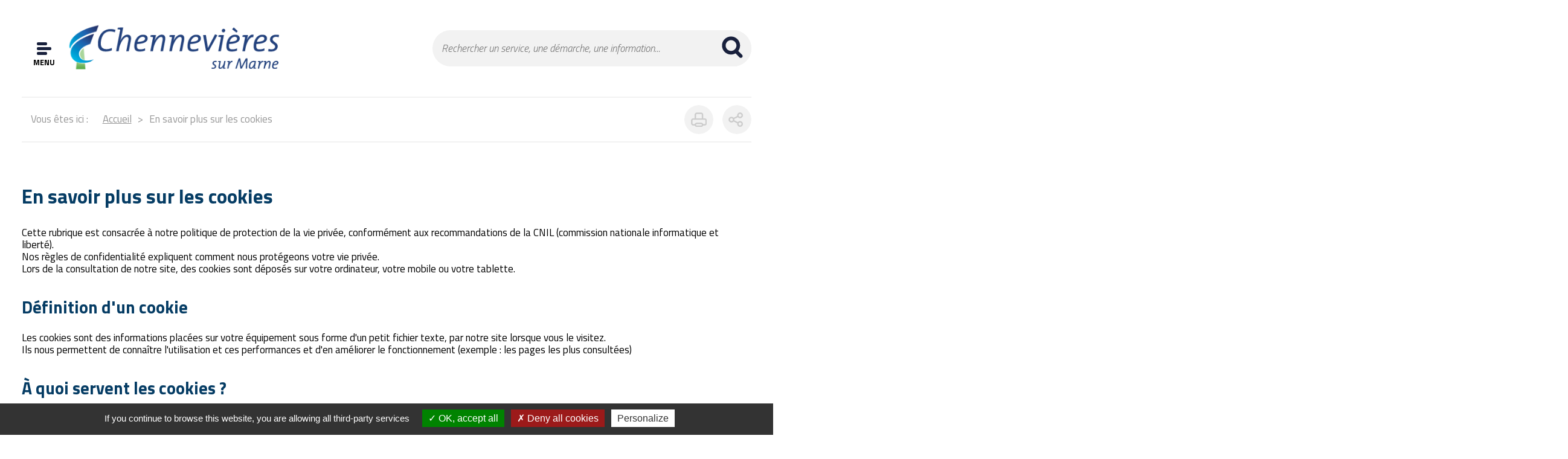

--- FILE ---
content_type: text/html; charset=utf-8
request_url: https://www.chennevieres.com/en-savoir-plus-sur-les-cookies/
body_size: 9112
content:
<!DOCTYPE html>
<html lang="fr" itemscope itemtype="http://schema.org/WebPage"><head><meta charset="utf-8"><!-- 
	Site réalisé par E-magineurs
	This website is powered by TYPO3 - inspiring people to share!
	TYPO3 is a free open source Content Management Framework initially created by Kasper Skaarhoj and licensed under GNU/GPL.
	TYPO3 is copyright 1998-2018 of Kasper Skaarhoj. Extensions are copyright of their respective owners.
	Information and contribution at https://typo3.org/
--><link rel="shortcut icon" href="/typo3conf/ext/e_magineurs/Chennevieres/Resources/Public/Images/favicon.ico" type="image/png"><meta name="generator" content="TYPO3 CMS">
<meta name="robots" content="{$page.meta.robots}">
<meta name="viewport" content="width=device-width, initial-scale=1.0, maximum-scale=1.0, user-scalable=1">
<meta http-equiv="X-UA-Compatible" content="IE=edge,chrome=1">
<meta property="og:title" content="En savoir plus sur les cookies"><link rel="stylesheet" type="text/css" href="/typo3temp/Assets/99da1c419e.css?1748708828" media="all">
<link rel="stylesheet" type="text/css" href="/typo3conf/ext/solrfluid/Resources/Public/Css/results.css?1633097166" media="all">
<link rel="stylesheet" type="text/css" href="/typo3conf/ext/e_package/Resources/Public/Css/fancybox/jquery.fancybox.css?1633097166" media="all">
<link rel="stylesheet" type="text/css" href="/typo3conf/ext/e_magineurs/Chennevieres/Resources/Public/Css/styles.css?1768826163" media="all">
<script src="https://ajax.googleapis.com/ajax/libs/jquery/3.2.1/jquery.min.js" type="text/javascript"></script>
<script src="/typo3temp/compressor/merged-d7bd17c6235d49ac22b4ba8316fba69c-min.js.gzip?1748708888" type="text/javascript"></script>
<title>Mairie de Chennevières - En savoir plus sur les cookies</title><link href="https://fonts.googleapis.com/css?family=Titillium+Web:200,200i,300,300i,400,400i,600,600i,700,700i,900" rel="stylesheet">		<script type="text/javascript" src="/typo3conf/ext/e_magineurs/Chennevieres/Resources/Public/tarteaucitron/tarteaucitron.js"></script>
		<script type="text/javascript">
			tarteaucitron.init({
				"privacyUrl": "", /* Privacy policy url */
				"hashtag": "#tarteaucitron", /* Ouverture automatique du panel avec le hashtag */
				"cookieName": "tarteaucitron", /* Cookie name */
 "cookieslist": true, /* Show the cookie list */
				"highPrivacy": false, /* désactiver le consentement implicite (en naviguant) ? */
				"orientation": "bottom", /* le bandeau doit être en haut (top) ou en bas (bottom) ? */
				"adblocker": false, /* Afficher un message si un adblocker est détecté */
				"showAlertSmall": false, /* afficher le petit bandeau en bas à droite ? */
				"cookieslist": true, /* Afficher la liste des cookies installés ? */
				"showIcon": false, /* Show cookie icon to manage cookies */
				"removeCredit": false, /* supprimer le lien vers la source ? */
				"handleBrowserDNTRequest": false /* Deny everything if DNT is on */
			});
		</script>	<meta name="msapplication-config" content="none"/>
 <!--[if lt IE 9]>
 <script src="//cdnjs.cloudflare.com/ajax/libs/html5shiv/3.6.2/html5shiv.js"></script>
 <script src="//cdnjs.cloudflare.com/ajax/libs/respond.js/1.2.0/respond.js"></script>
 <![endif]--><link rel="canonical" href="/en-savoir-plus-sur-les-cookies/" />
</head><body><div class="overlay overlay-hidden"></div><div class="overlay-popup close"></div><header><div class="header-wrapper"> <a href="" class="header-nav-opener-cntr" onclick="return false"> <div class="header-nav-opener"></div> <span class="text-menu">Menu</span></a><nav class="header-nav-cntr"><ul class="header-nav"><li class="has-children"><a href="" class="see-more" onclick="return false"></a><a href="/ma-mairie/">Ma mairie</a><ul class="menu-heir level-2"><li class="has-children"><a href="" class="see-more" onclick="return false"></a><a href="/ma-mairie/vie-citoyenne/">Vie citoyenne</a><ul class="menu-heir level-3"><li><a href="/ma-mairie/vie-citoyenne/vos-elus/">Vos &eacute;lus</a></li><li class="has-children"><a href="" class="see-more" onclick="return false"></a><a href="/ma-mairie/vie-citoyenne/les-conseils-municipaux/">Les Conseils municipaux</a></li><li class="has-children"><a href="" class="see-more" onclick="return false"></a><a href="/ma-mairie/vie-citoyenne/les-decisions-du-maire/">Les d&eacute;cisions du Maire</a></li><li><a href="/ma-mairie/vie-citoyenne/expression/">Expression</a></li><li class="has-children"><a href="" class="see-more" onclick="return false"></a><a href="/ma-mairie/vie-citoyenne/les-comites-de-quartier/">Les Comit&eacute;s de quartier</a></li><li><a href="/ma-mairie/vie-citoyenne/politique-de-la-ville-et-prevention-de-la-delinquance/">Politique de la Ville et pr&eacute;vention de la d&eacute;linquance</a></li><li><a href="/ma-mairie/vie-citoyenne/le-conseil-citoyen/">Le Conseil citoyen</a></li><li><a href="/ma-mairie/vie-citoyenne/bienvenue-aux-nouveaux-canaverois/">Bienvenue aux nouveaux Canav&eacute;rois</a></li></ul></li><li><a href="https://airsv7-chsm.infocom94.fr/webdelibplus/jsp/seances.jsp?role=usager">Documents budgetaires</a></li><li class="has-children"><a href="" class="see-more" onclick="return false"></a><a href="/ma-mairie/les-services-a-la-population/">Les services &agrave; la population</a><ul class="menu-heir level-3"><li><a href="/ma-mairie/les-services-a-la-population/centre-municipal-la-colline/">Centre municipal La Colline</a></li><li><a href="/vivre-au-quotidien/elections-et-etat-civil/">Etat civil - Elections</a></li><li><a href="/vivre-au-quotidien/pour-les-futurs-et-jeunes-parents/">La Petite Enfance</a></li><li><a href="/vivre-au-quotidien/education-jeunesse/">Education, Enfance et Jeunesse</a></li><li><a href="/vivre-au-quotidien/urbanisme/">Urbanisme et am&eacute;nagement</a></li><li><a href="/se-divertir/loisirs/le-programme-du-theatre-roger-lafaille/">Th&eacute;&acirc;tre Roger Lafaille</a></li><li><a href="/se-divertir/activites-sportives/inscription-et-plannings-de-lecole-municipale-de-football/">Ecole municipale de football</a></li><li><a href="/ma-mairie/les-services-a-la-population/services-techniques/">Services Techniques</a></li><li><a href="/ma-mairie/les-services-a-la-population/police-municipale/">Police Municipale</a></li><li><a href="/vivre-au-quotidien/stationnement-voirie-environnement-dechets/la-cause-animale/">La cause animale</a></li><li><a href="/outils/contact/">Contacter un service</a></li></ul></li><li class="has-children"><a href="" class="see-more" onclick="return false"></a><a href="/ma-mairie/les-grands-projets/">Les grands projets</a><ul class="menu-heir level-3"><li><a href="/ma-mairie/les-grands-projets/le-pole-culturel-gpsea/">Le p&ocirc;le culturel (GPSEA)</a></li><li><a href="/ma-mairie/les-grands-projets/amenagement-du-quartier-du-fort-entree-de-ville-nord/">Am&eacute;nagement du quartier du Fort (entr&eacute;e de ville nord)</a></li><li><a href="/vivre-au-quotidien/stationnement-voirie-environnement-dechets/la-cause-animale/">La Maison de l'animal et du biotope</a></li><li><a href="/vivre-au-quotidien/urbanisme/le-plan-local-durbanisme/">Le Plan Local d'Urbanisme</a></li><li><a href="/ma-mairie/les-grands-projets/le-nouveau-projet-de-renouvellement-urbain-du-bois-labbe/">Le nouveau projet de renouvellement urbain du Bois l&rsquo;Abb&eacute;</a></li><li><a href="/vivre-au-quotidien/stationnement-voirie-environnement-dechets/le-plan-1000-arbres/">Le Plan 1000 arbres</a></li><li><a href="/ma-mairie/les-grands-projets/chennevieres-et-altival/">Chennevi&egrave;res et Altival</a></li><li><a href="/ma-mairie/les-grands-projets/le-contrat-dinteret-national/">Le Contrat d'Int&eacute;r&ecirc;t National</a></li></ul></li><li class="has-children"><a href="" class="see-more" onclick="return false"></a><a href="/ma-mairie/chennevieres-dans-le-territoire-grand-paris-sud-est-avenir/">Chennevi&egrave;res dans le territoire Grand Paris Sud Est Avenir</a><ul class="menu-heir level-3"><li><a href="/ma-mairie/chennevieres-dans-le-territoire-grand-paris-sud-est-avenir/son-fonctionnement-et-ses-competences/">Son fonctionnement et ses comp&eacute;tences</a></li><li><a href="http://mediatheques.sudestavenir.fr/accueil">La M&eacute;diath&egrave;que Albert Camus</a></li><li><a href="/ma-mairie/chennevieres-dans-le-territoire-grand-paris-sud-est-avenir/le-conservatoire-de-musique-emile-vilain/">Le Conservatoire de Musique Emile Vilain</a></li><li><a href="/ma-mairie/chennevieres-dans-le-territoire-grand-paris-sud-est-avenir/le-conservatoire-de-danse/">Le Conservatoire de Danse</a></li><li><a href="http://sudestavenir.fr/" target="_blank">Le site du Grand Paris Sud Est Avenir</a></li></ul></li><li><a href="http://www.chennevieres.com/se-divertir/decouvrir-chennevieres/">D&eacute;couvrir Chennevi&egrave;res</a></li><li><a href="https://marches.maximilien.fr/">March&eacute;s publics</a></li><li><a href="https://www.data.gouv.fr/fr/organizations/chennevieres-sur-marne/" target="_blank">Portail Open data</a></li><li><a href="/ma-mairie/archives/">Archives</a></li></ul></li><li class="has-children"><a href="" class="see-more" onclick="return false"></a><a href="/vivre-au-quotidien/">Vivre au quotidien</a><ul class="menu-heir level-2"><li class="has-children"><a href="" class="see-more" onclick="return false"></a><a href="/vivre-au-quotidien/elections-et-etat-civil/">Elections et Etat civil</a><ul class="menu-heir level-3"><li><a href="/vivre-au-quotidien/elections-et-etat-civil/delivrance-des-actes/">D&eacute;livrance des Actes</a></li><li><a href="/vivre-au-quotidien/elections-et-etat-civil/mariage-pacs-bapteme-civil/">Mariage, PACS, Bapt&ecirc;me civil</a></li><li><a href="/vivre-au-quotidien/elections-et-etat-civil/documents-didentite/">Documents d'identit&eacute;</a></li><li><a href="/vivre-au-quotidien/elections-et-etat-civil/declaration-de-naissance-ou-de-deces/">D&eacute;claration de naissance ou de d&eacute;c&egrave;s</a></li><li><a href="/vivre-au-quotidien/elections-et-etat-civil/elections-et-recensement/">Elections et recensement</a></li><li><a href="/vivre-au-quotidien/elections-et-etat-civil/cimetiere-acheter-ou-renouveler-une-concession/">Cimeti&egrave;re : acheter ou renouveler une concession</a></li><li><a href="/vivre-au-quotidien/elections-et-etat-civil/autres-formalites-administratives/">Autres formalit&eacute;s administratives</a></li></ul></li><li class="has-children"><a href="" class="see-more" onclick="return false"></a><a href="/vivre-au-quotidien/pour-les-futurs-et-jeunes-parents/">Pour les futurs et jeunes parents</a><ul class="menu-heir level-3"><li><a href="/vivre-au-quotidien/pour-les-futurs-et-jeunes-parents/les-etablissements-daccueil-du-jeune-enfant/">Les &eacute;tablissements d&rsquo;accueil du jeune enfant</a></li><li><a href="/vivre-au-quotidien/pour-les-futurs-et-jeunes-parents/laep-lieu-daccueil-enfants-parents/">LAEP (Lieu d&rsquo;Accueil Enfants parents)</a></li></ul></li><li class="has-children"><a href="" class="see-more" onclick="return false"></a><a href="/vivre-au-quotidien/education-jeunesse/">Education &amp; Jeunesse</a><ul class="menu-heir level-3"><li><a href="/vivre-au-quotidien/education-jeunesse/a-lecole/">A l'&eacute;cole...</a></li><li><a href="/vivre-au-quotidien/education-jeunesse/la-restauration-et-les-activites-periscolaires/">La restauration et les activit&eacute;s p&eacute;riscolaires</a></li><li><a href="/vivre-au-quotidien/education-jeunesse/le-service-jeunesse-et-sports-club-noe-et-prij/">Le service Jeunesse et Sports (club No&eacute; et PRIJ)</a></li><li><a href="https://infocom94.agoraplus.fr/chennevieres/portail_display.home" target="_blank">Le Portail Famille</a></li></ul></li><li class="has-children"><a href="" class="see-more" onclick="return false"></a><a href="/vivre-au-quotidien/sante/">Sant&eacute;</a><ul class="menu-heir level-3"><li><a href="/vivre-au-quotidien/sante/la-prevention-sante/">La Pr&eacute;vention sant&eacute;</a></li><li><a href="/vivre-au-quotidien/sante/contacts-utiles-et-numeros-durgence/">Contacts utiles et num&eacute;ros d&rsquo;urgence</a></li><li><a href="/vivre-au-quotidien/sante/annuaire-sante/">Annuaire Sant&eacute;</a></li><li><a href="/vivre-au-quotidien/sante/pharmacies-de-garde/">Pharmacies de garde</a></li><li><a href="/vivre-au-quotidien/sante/chennevieres-sengage-contre-les-violences-faites-aux-femmes/">Chennevi&egrave;res s'engage contre les violences faites aux femmes</a></li></ul></li><li class="has-children"><a href="" class="see-more" onclick="return false"></a><a href="/vivre-au-quotidien/stationnement-voirie-environnement-dechets/">Stationnement, voirie, environnement &amp; d&eacute;chets</a><ul class="menu-heir level-3"><li><a href="/vivre-au-quotidien/stationnement-voirie-environnement-dechets/la-cause-animale/">La cause animale</a></li><li><a href="/vivre-au-quotidien/stationnement-voirie-environnement-dechets/transports-et-stationnement/">Transports et stationnement</a></li><li><a href="/vivre-au-quotidien/stationnement-voirie-environnement-dechets/les-travaux-en-ville/">Les travaux en ville</a></li><li><a href="/vivre-au-quotidien/stationnement-voirie-environnement-dechets/collecte-des-dechets/">Collecte des d&eacute;chets</a></li><li><a href="/vivre-au-quotidien/stationnement-voirie-environnement-dechets/plan-neige-et-verglas/">Plan neige et verglas</a></li><li><a href="/vivre-au-quotidien/stationnement-voirie-environnement-dechets/les-espaces-verts/">Les espaces verts</a></li><li><a href="/vivre-au-quotidien/stationnement-voirie-environnement-dechets/le-plan-1000-arbres/">Le Plan 1000 arbres</a></li><li><a href="/vivre-au-quotidien/stationnement-voirie-environnement-dechets/politique-energetique-et-aides-financieres/">Politique &eacute;nerg&eacute;tique et aides financi&egrave;res</a></li><li><a href="/vivre-au-quotidien/stationnement-voirie-environnement-dechets/eau-et-assainissement/">Eau et assainissement</a></li><li><a href="/vivre-au-quotidien/stationnement-voirie-environnement-dechets/nuisances-aeriennes/">Nuisances a&eacute;riennes</a></li></ul></li><li class="has-children"><a href="" class="see-more" onclick="return false"></a><a href="/vivre-au-quotidien/politique-sociale/">Politique sociale</a><ul class="menu-heir level-3"><li><a href="/vivre-au-quotidien/politique-sociale/demande-de-logement/">Demande de logement</a></li><li><a href="/vivre-au-quotidien/politique-sociale/le-centre-communal-daction-sociale-et-lepicerie-solidaire/">Le Centre Communal d'Action Sociale et l'&eacute;picerie solidaire</a></li><li><a href="/vivre-au-quotidien/politique-sociale/le-soutien-aux-personnes-handicapees/">Le soutien aux personnes handicap&eacute;es</a></li><li><a href="/vivre-au-quotidien/politique-sociale/les-aides-aux-personnes-en-difficulte/">Les aides aux personnes en difficult&eacute;</a></li><li><a href="/vivre-au-quotidien/politique-sociale/laccompagnement-des-seniors/">L'accompagnement des seniors</a></li><li><a href="/vivre-au-quotidien/politique-sociale/le-cidff/">Le CIDFF</a></li><li><a href="/vivre-au-quotidien/politique-sociale/contacts-utiles/">Contacts utiles</a></li><li><a href="/ma-mairie/vie-citoyenne/politique-de-la-ville-et-prevention-de-la-delinquance/">Politique de la Ville</a></li></ul></li><li class="has-children"><a href="" class="see-more" onclick="return false"></a><a href="/vivre-au-quotidien/securite-justice/">S&eacute;curit&eacute; - Justice</a><ul class="menu-heir level-3"><li><a href="/vivre-au-quotidien/securite-justice/conciliateur-de-justice/">Conciliateur de justice</a></li><li><a href="/vivre-au-quotidien/securite-justice/depot-de-plainte-ou-main-courante-prise-de-rendez-vous-en-ligne/">D&eacute;p&ocirc;t de plainte ou main courante : prise de rendez-vous en ligne</a></li><li><a href="/vivre-au-quotidien/securite-justice/operation-tranquillite-vacances/">Op&eacute;ration Tranquillit&eacute; Vacances</a></li><li><a href="/vivre-au-quotidien/securite-justice/reglementation-sur-la-consommation-dalcool/">R&eacute;glementation sur la consommation d&rsquo;alcool</a></li><li><a href="/vivre-au-quotidien/securite-justice/baignade-interdite-dans-la-marne/">Baignade interdite dans la Marne</a></li><li><a href="/vivre-au-quotidien/sante/chennevieres-sengage-contre-les-violences-faites-aux-femmes/">Chennevi&egrave;res s'engage contre les violences faites aux femmes</a></li></ul></li><li class="has-children"><a href="" class="see-more" onclick="return false"></a><a href="/vivre-au-quotidien/urbanisme/">Urbanisme</a><ul class="menu-heir level-3"><li><a href="/vivre-au-quotidien/urbanisme/le-plan-local-durbanisme/">Le Plan Local d'Urbanisme</a></li><li><a href="/ma-mairie/les-grands-projets/le-nouveau-projet-de-renouvellement-urbain-du-bois-labbe/">Le projet de renouvellement urbain du Bois l'Abb&eacute;</a></li><li><a href="/vivre-au-quotidien/urbanisme/reglement-local-de-publicite-intercommunal/">R&egrave;glement Local de Publicit&eacute; Intercommunal</a></li><li><a href="/vivre-au-quotidien/urbanisme/les-autorisations-durbanisme/">Les autorisations d&rsquo;Urbanisme</a></li><li><a href="/vivre-au-quotidien/urbanisme/prevention-des-risques-naturels/">Pr&eacute;vention des risques naturels</a></li><li><a href="/vivre-au-quotidien/urbanisme/contacts-utiles/">Contacts utiles</a></li></ul></li></ul></li><li class="has-children"><a href="" class="see-more" onclick="return false"></a><a href="/se-divertir/">Se divertir</a><ul class="menu-heir level-2"><li class="has-children"><a href="" class="see-more" onclick="return false"></a><a href="/se-divertir/loisirs/">Loisirs</a><ul class="menu-heir level-3"><li><a href="/se-divertir/loisirs/le-programme-du-theatre-roger-lafaille/">Le programme du Th&eacute;&acirc;tre Roger Lafaille</a></li><li><a href="https://mediatheques.sudestavenir.fr/accueil">La m&eacute;diath&egrave;que Albert Camus</a></li><li><a href="/se-divertir/loisirs/le-centre-social-du-centre-municipal-la-colline/">Le centre Social du Centre municipal la Colline</a></li><li><a href="/vivre-au-quotidien/education-jeunesse/le-service-jeunesse-et-sports-club-noe-et-prij/">Le Point Rencontre Information Jeunesse et le Club No&eacute;</a></li><li><a href="https://sudestavenir.fr/conservatoire/conservatoire-emile-vilain/">Les formations du Conservatoire de Musique et de Danse Emile Vilain</a></li><li><a href="/se-divertir/loisirs/les-activites-du-ccas-et-de-lepicerie-solidaire/">Les activit&eacute;s du CCAS et de l'&eacute;picerie solidaire</a></li><li><a href="http://www.chennevieres.com/outils/agenda/">L'Agenda de la Ville</a></li><li><a href="/se-divertir/loisirs/les-aperos-de-lhistoire/">Les Ap&eacute;ros de l'Histoire</a></li><li><a href="https://sudestavenir.fr/publications/">L' Agenda culturel de Grand Paris Sud Est Avenir</a></li></ul></li><li class="has-children"><a href="" class="see-more" onclick="return false"></a><a href="/se-divertir/activites-sportives/">Activit&eacute;s sportives</a><ul class="menu-heir level-3"><li><a href="/se-divertir/activites-sportives/les-activites-et-equipements-sportifs/">Les activit&eacute;s et &eacute;quipements sportifs</a></li><li><a href="/se-divertir/activites-sportives/inscription-et-plannings-de-lecole-municipale-de-football/">Inscription et plannings de l'Ecole Municipale de Football</a></li><li><a href="https://www.coc-chennevieres.fr/" target="_blank">Le Centre Omnisports de Chennevi&egrave;res</a></li><li><a href="https://www.cnbordes.fr/" target="_blank">Le Cercle Nautique des Bordes</a></li><li><a href="http://cnbplongee.fr/contact.php">Le Cercle Nautique des Bordes (plong&eacute;e)</a></li><li><a href="https://cie-arc-chennevieres.net/" target="_blank">La 1ere Compagnie d'Arc de Chennevi&egrave;res</a></li><li><a href="http://www.facebook.com/Olympique-des-Sourds-de-Chennevi%C3%A8res-228397607190694/" target="_blank">Olympique des Sourds de Chennevi&egrave;res</a></li><li><a href="https://www.chennevieres-handball.com/" target="_blank">Chennevi&egrave;res Handball Club</a></li></ul></li><li class="has-children"><a href="" class="see-more" onclick="return false"></a><a href="/se-divertir/decouvrir-chennevieres/">D&eacute;couvrir Chennevi&egrave;res</a><ul class="menu-heir level-3"><li><a href="/se-divertir/decouvrir-chennevieres/lhistoire-de-chennevieres/">L'histoire de Chennevi&egrave;res</a></li><li><a href="/se-divertir/decouvrir-chennevieres/les-villes-jumelees/">Les villes jumel&eacute;es</a></li><li><a href="/se-divertir/decouvrir-chennevieres/espaces-verts-et-promenades/">Espaces verts et promenades</a></li></ul></li><li class="has-children"><a href="" class="see-more" onclick="return false"></a><a href="/se-divertir/vie-associative/">Vie associative</a><ul class="menu-heir level-3"><li><a href="/se-divertir/vie-associative/creer-son-association/">Cr&eacute;er son association</a></li><li><a href="/se-divertir/vie-associative/les-formations-pour-les-associations/">Les formations pour les associations</a></li><li><a href="/se-divertir/vie-associative/decouvrir-les-associations/">D&eacute;couvrir les associations</a></li><li><a href="https://chennevieres.com/fileadmin/Associations/Fichiers-Associations/2024-074-Fixation_des_tarifs_occupation_domaine_public_communal.pdf">Tarifs des locations des salles municipales</a></li></ul></li></ul></li><li class="has-children"><a href="" class="see-more" onclick="return false"></a><a href="/travailler-et-entreprendre/">Travailler et entreprendre</a><ul class="menu-heir level-2"><li class="has-children"><a href="" class="see-more" onclick="return false"></a><a href="/travailler-et-entreprendre/economie-et-emploi/">Economie et emploi</a><ul class="menu-heir level-3"><li><a href="/travailler-et-entreprendre/economie-et-emploi/devenez-nos-partenaires/">Devenez nos partenaires</a></li><li><a href="/travailler-et-entreprendre/economie-et-emploi/creer-une-entreprise-a-chennevieres/">Cr&eacute;er une entreprise &agrave; Chennevi&egrave;res</a></li><li><a href="/travailler-et-entreprendre/economie-et-emploi/le-service-emploi-du-centre-municipal-la-colline/">Le service Emploi du centre municipal La Colline</a></li></ul></li><li><a href="/travailler-et-entreprendre/la-mairie-recrute/">La Mairie recrute</a></li><li><a href="/travailler-et-entreprendre/contacts-utiles/">Contacts utiles</a></li></ul></li></ul></nav><div class="header-logo-cntr"><a href="/"><img alt="Accueil du site" src="/typo3conf/ext/e_magineurs/Chennevieres/Resources/Public/Images/logo.png" width="320" height="100"></a></div><div id="c43"><div class="tx_solr"><div class="search-bar"><form method="get" class="search-bar-form" id="tx-solr-search-form-pi-results" action="/outils/recherche/" data-suggest="/?eID=tx_solr_suggest&amp;id=141" accept-charset="utf-8"><input type="hidden" name="L" value="0" /><input type="hidden" name="id" value="141" /><input type="text" id="search-bar-text-input" class="tx-solr-q js-solr-q" name="q" value="" placeholder="Rechercher un service, une démarche, une information..."/><input type="submit" id="search-bar-submit-input" value="" /></form></div></div></div><div class="mobile-search-bar"><div id="c43"><div class="tx_solr"><div class="search-bar"><form method="get" class="search-bar-form" id="tx-solr-search-form-pi-results" action="/outils/recherche/" data-suggest="/?eID=tx_solr_suggest&amp;id=141" accept-charset="utf-8"><input type="hidden" name="L" value="0" /><input type="hidden" name="id" value="141" /><input type="text" id="search-bar-text-input" class="tx-solr-q js-solr-q" name="q" value="" placeholder="Rechercher un service, une démarche, une information..."/><input type="submit" id="search-bar-submit-input" value="" /></form></div></div></div><div class="search-bar-opener"></div></div> </div></header><main><div class="body-wrapper"> <div class="sub-header-page-cntr"> <div class="filAriane clear"><span class="prefil">Vous &ecirc;tes ici :</span> <a href="/" class="ir filHome">Accueil</a>En savoir plus sur les cookies </div> <div class="options"> <a href="javascript:window.print()" class="print-opener"></a> <div class="social-share-opener"></div> </div> <div class="socialShare"></div> </div> </div> <div class="body-wrapper body-cntr"> <!--TYPO3SEARCH_begin--><div class="content_full default-page"><h1>En savoir plus sur les cookies</h1> <div id="c1"> <div class="ce-textpic ce-right ce-intext"> <div class="ce-bodytext"> <p>Cette rubrique est consacr&eacute;e &agrave; notre politique de protection de la vie priv&eacute;e, conform&eacute;ment aux recommandations de la CNIL (commission nationale informatique et libert&eacute;).</p><p>Nos r&egrave;gles de confidentialit&eacute; expliquent comment nous prot&eacute;geons votre vie priv&eacute;e.</p><p>Lors de la consultation de notre site, des cookies sont d&eacute;pos&eacute;s sur votre ordinateur, votre mobile ou votre tablette.</p><p>&nbsp;</p><p>&nbsp;</p> </div> </div> </div> <div id="c2"> <h2 class="entete ">D&eacute;finition d'un cookie</h2> <div class="ce-textpic ce-right ce-intext"> <div class="ce-bodytext"> <p>Les cookies sont des informations plac&eacute;es sur votre &eacute;quipement sous forme d'un petit fichier texte, par notre site lorsque vous le visitez.</p><p>Ils nous permettent de conna&icirc;tre l'utilisation et ces performances et d'en am&eacute;liorer le fonctionnement (exemple : les pages les plus consult&eacute;es)</p><p>&nbsp;</p><p>&nbsp;</p> </div> </div> </div> <div id="c3"> <h2 class="entete ">&Agrave; quoi servent les cookies ?</h2> <div class="ce-textpic ce-right ce-intext"> <div class="ce-bodytext"> <p>En vue d'adapter le site aux demandes de ses visiteurs, nous mesurons par l'utilisation de cookies, le nombre de visites, le nombre de pages vues ainsi que de l'activit&eacute; des visiteurs sur le site et leur fr&eacute;quence de retour. Nous collectons &eacute;galement votre adresse, qui sera imm&eacute;diatement anonymis&eacute;e apr&egrave;s utilisation, afin de d&eacute;terminer la ville et le pays depuis lesquels vous vous connectez. Nous ne pouvons donc en aucun cas remonter par ce biais &agrave; &nbsp;une personne physique.</p><p>Les cookies &eacute;mis sur le site permettent &eacute;galement d'adapter la pr&eacute;sentation du site aux pr&eacute;f&eacute;rences d'affichage de votre &eacute;quipement (r&eacute;solution d'affichage, syst&egrave;me d' exploitation utilis&eacute;...) lors de vos visites sur notre site.</p><p>Nous sommes susceptible d'inclure sur le site des applications informatiques &eacute;manant de tiers, qui vous permettent de partager des contenus du site avec d'autres personnes ou de faire conna&icirc;tre &agrave; &nbsp;ces autres personnes votre consultation ou votre opinion concernant un contenu de notre site. Exemple : les boutons "Partager" issus de r&eacute;seaux sociaux tels que "Facebook", "Twitter", etc...</p><p>Le r&eacute;seau social fournissant un tel bouton applicatif est susceptible de vous identifier gr&acirc;ce &agrave; &nbsp;ce bouton. Nous vous invitons &agrave; &nbsp;consulter les politiques de protection de la vie priv&eacute;e de ces r&eacute;seaux sociaux afin de prendre connaissance des finalit&eacute;s d'utilisation, notamment publicitaires.</p><p>&nbsp;</p><p>&nbsp;</p> </div> </div> </div> <div id="c4"> <h2 class="entete ">Accepter ou refuser les cookies</h2> <div class="ce-textpic ce-right ce-intext"> <div class="ce-bodytext"> <p>Vous disposez de diff&eacute;rents moyens pour g&eacute;rer les cookies.</p><p>Vous pouvez &agrave; &nbsp;tout moment choisir de d&eacute;sactiver ces cookies. Votre navigateur peut &eacute;galement &ecirc;tre param&eacute;tr&eacute; pour vous signaler les cookies qui sont d&eacute;pos&eacute;s dans votre ordinateur et vous demander de les accepter ou non. Vous pouvez accepter ou refuser les cookies au cas par cas ou bien les refuser syst&eacute;matiquement une fois pour toutes.</p><p>Nous vous rappelons que ce param&eacute;trage est susceptible de modifier votre navigation sur internet et vos conditions d'acc&egrave;s &agrave; &nbsp;certains de nos services n&eacute;cessitant l'utilisation de cookies.</p><p>Si vous choisissez de d&eacute;sactiver compl&egrave;tement les cookies, il se peut que vous ne puissiez pas utiliser toutes nos fonctionnalit&eacute;s interactives.</p><p>Afin de g&eacute;rer les cookies au plus pr&egrave;s de vos attentes, nous vous invitons &agrave; &nbsp;param&eacute;trer votre navigateur en tenant compte de la finalit&eacute; des cookies telle que mentionn&eacute;e ci-dessus.</p><p>&nbsp;</p><p>&nbsp;</p> </div> </div> </div> <div id="c5"> <h2 class="entete ">Proc&eacute;dure pour contr&ocirc;ler ou emp&ecirc;cher l'enregistrement des cookies :</h2> <div class="ce-textpic ce-center ce-above"> <div class="ce-bodytext"> <p>La configuration de chaque navigateur est diff&eacute;rente. Elle est d&eacute;crite dans le menu d'aide de votre navigateur, qui vous permettra de savoir de quelle mani&egrave;re modifier vos souhaits en mati&egrave;re de cookies.</p><p>Vous pouvez d&eacute;sactiver les cookies en suivant les instructions comme suit :</p><p>&nbsp;</p><h3>Si vous utilisez le navigateur Microsoft Edge</h3><ul><li> Ouvrez la nouvelle version de Microsoft Edge , puis s&eacute;lectionnez Param&egrave;tres et plus&nbsp; &gt; Param&egrave;tres&nbsp; &gt; Confidentialit&eacute; et services.</li><li>Sous Effacer les donn&eacute;es de navigation, s&eacute;lectionnez Choisir les &eacute;l&eacute;ments &agrave; effacer.</li><li>Sous Intervalle de temps, choisissez une p&eacute;riode.</li><li>S&eacute;lectionnez Cookies et autres donn&eacute;es de site, puis Effacer maintenant. </li></ul><p>&nbsp;</p><h3>Si vous utilisez le navigateur Firefox</h3><ul><li>allez dans l'onglet "Outils" du navigateur puis s&eacute;lectionnez le menu "Options"</li><li>dans la fen&ecirc;tre qui s'affiche, choisissez "Vie priv&eacute;e" et cliquez sur "Affichez les cookies"</li><li>rep&eacute;rez les fichiers qui contiennent le nom du site, s&eacute;lectionnez-les et supprimez-les.</li></ul><p>&nbsp;</p><h3>Si vous utilisez le navigateur Safari</h3><ul><li>dans votre navigateur, choisissez le menu &Eacute;dition "Pr&eacute;f&eacute;rences".</li><li>cliquez sur "S&eacute;curit&eacute;".</li><li>cliquez sur "Afficher les cookies".</li><li>s&eacute;lectionnez les cookies qui contiennent le nom du site et cliquez sur "Effacer" ou sur "Tout effacer".</li><li>apr&egrave;s avoir supprim&eacute; les cookies, cliquez sur "Termin&eacute;".</li></ul><p>&nbsp;</p><h3>si vous utilisez le navigateur Google Chrome</h3><ul><li>cliquez sur l'ic&ocirc;ne du menu "Outils".</li><li>s&eacute;lectionnez "Options".</li><li>cliquez sur l'onglet "Options avanc&eacute;es" et acc&eacute;dez &agrave; &nbsp;la section "Confidentialit&eacute;".</li><li>cliquez sur le bouton "Afficher les cookies".</li><li>rep&eacute;rez les fichiers qui contiennent le nom du site, s&eacute;lectionnez-les et supprimez-les.</li><li>cliquez sur "Fermer" pour revenir &agrave; &nbsp;votre navigateur.</li></ul><p>&nbsp;</p><p>&nbsp;</p> </div> </div> </div> <div id="c6"> <h2 class="entete ">Google Analytics</h2> <div class="ce-textpic ce-center ce-above"> <div class="ce-bodytext"> <p>En continuant &agrave; &nbsp;naviguer, vous nous autorisez &agrave; &nbsp;d&eacute;poser des cookies &agrave; des fins de mesure d' audience. </p><p> <a href="javascript:tagAnalyticsCNIL.CookieConsent.gaOptout()">Cliquez ici pour vous opposer aux cookies de mesure d'audience de Google</a></p> </div> </div> </div> </div><!--TYPO3SEARCH_end--> </div></main><footer><div class="footer-wrapper"> <div class="footer-shortcuts-cntr"> <div id="c641" class="footer-shortcut"> <h2 class="entete "><span class="footer-title thin">Chennevi&egrave;res</span> <span class="footer-title bold">Le Mag n&deg;45</span></h2> <div class="info-cntr magazine-cntr"> <p class="align-center"><a href="/publications/" title="Opens internal link in current window" target="_blank" class="internal-link">Cliquez ici pour acc&eacute;der &agrave; la publication</a></p> </div> </div> <div id="c640" class="footer-shortcut"> <h2 class="entete "><span class="footer-title thin">La </span> <span class="footer-title bold">Newsletter</span></h2> <div class="info-cntr magazine-cntr"> <p><a href="/outils/inscription-a-la-newsletter/" title="Opens external link in new window" class="internal-link">Abonnez-vous maintenant !</a></p> </div> </div> <div id="c639" class="footer-shortcut"> <h2 class="entete "><span class="footer-title thin">Restez</span> <span class="footer-title bold">Connect&eacute;s</span></h2> <div class="info-cntr link-cntr"> <a href="https://www.facebook.com/villechennevieres/" target="_blank" class="icon-link"> <img src="/fileadmin/user_upload/facebook-icon.png" width="48" height="48" alt=""></a> <a href="https://twitter.com/Chennevieres_94" target="_blank" class="icon-link"> <img src="/fileadmin/user_upload/twitter-icon.png" width="48" height="48" alt=""></a> <a href="https://www.instagram.com/villedechennevieres/" target="_blank" class="icon-link"> <img src="/fileadmin/user_upload/instagram-ico.png" width="48" height="48" alt=""></a> </div> </div> <div id="c638" class="footer-shortcut"> <h2 class="entete "><span class="footer-title thin">Contactez</span> <span class="footer-title bold">votre Mairie</span></h2> <div class="info-cntr link-cntr"> <a href="/outils/contact/" class="icon-link"> <img src="/fileadmin/user_upload/email-icon.png" width="48" height="48" alt=""></a> <a href="/outils/contact/" class="icon-link"> <img src="/fileadmin/user_upload/map-icon.png" width="48" height="48" alt=""></a> <a href="/outils/contact/" class="icon-link"> <img src="/fileadmin/user_upload/phone-icon.png" width="48" height="48" alt=""></a> </div> </div> <div id="c3136"><script> var _paq = window._paq = window._paq || []; /* tracker methods like "setCustomDimension" should be called before "trackPageView" */ _paq.push(['trackPageView']); _paq.push(['enableLinkTracking']); (function() { var u="https://matomo.typocity.fr/"; _paq.push(['setTrackerUrl', u+'matomo.php']); _paq.push(['setSiteId', '22']); var d=document, g=d.createElement('script'), s=d.getElementsByTagName('script')[0]; g.async=true; g.src=u+'matomo.js'; s.parentNode.insertBefore(g,s); })();</script></div></div><div class="nav-footer-cntr"><ul class="nav-footer"><li><a href="https://marches.maximilien.fr/">March&eacute;s publics</a></li><li><a href="/liens-footer/mentions-legales/">Mentions l&eacute;gales</a></li></ul></div><div class="footer-background"></div> </div></footer><script src="https://cdnjs.cloudflare.com/ajax/libs/fancybox/2.1.5/jquery.fancybox.min.js" type="text/javascript"></script><script src="https://cdnjs.cloudflare.com/ajax/libs/jquery-mousewheel/3.1.13/jquery.mousewheel.min.js" type="text/javascript"></script><script src="/typo3temp/compressor/merged-b88fbd80bcf43e4ad15025f8d47a7ad5-min.js.gzip?1768783961" type="text/javascript"></script></body></html>

--- FILE ---
content_type: text/css; charset=utf-8
request_url: https://www.chennevieres.com/typo3conf/ext/e_magineurs/Chennevieres/Resources/Public/Css/styles.css?1768826163
body_size: 24259
content:
@import "./7-other/jquery-ui.min.css";
@import "./7-other/jquery-ui.structure.min.css";
@import "./7-other/jquery-ui.theme.min.css";
html, body {
  font-family: sans-serif;
  /*line-height: 1.15;*/
  -ms-text-size-adjust: 100%;
  -webkit-text-size-adjust: 100%; }

body {
  margin: 0; }

article, aside, footer, header, nav, section {
  display: block; }

h1 {
  font-size: 2em;
  margin: 0.67em 0; }

figcaption, figure, main {
  display: block; }

figure {
  margin: 1em 40px; }

hr {
  -webkit-box-sizing: content-box;
  box-sizing: content-box;
  height: 0;
  overflow: visible; }

pre {
  font-family: monospace, monospace;
  font-size: 1em; }

a {
  background-color: transparent;
  -webkit-text-decoration-skip: objects; }

a:active, a:hover {
  outline-width: 0; }

abbr[title] {
  border-bottom: none;
  text-decoration: underline;
  text-decoration: underline dotted; }

b, strong {
  font-weight: inherit; }

b, strong {
  font-weight: bolder; }

code, kbd, samp {
  font-family: monospace, monospace;
  font-size: 1em; }

dfn {
  font-style: italic; }

mark {
  background-color: #ff0;
  color: #000; }

small {
  font-size: 80%; }

sub, sup {
  font-size: 75%;
  line-height: 0;
  position: relative;
  vertical-align: baseline; }

sub {
  bottom: -0.25em; }

sup {
  top: -0.5em; }

audio, video {
  display: inline-block; }

audio:not([controls]) {
  display: none;
  height: 0; }

img {
  border-style: none; }

svg:not(:root) {
  overflow: hidden; }

button, input, optgroup, select, textarea {
  font-family: sans-serif;
  font-size: 100%;
  /*line-height: 1.15;*/
  margin: 0; }

button, input {
  overflow: visible; }

button, select {
  text-transform: none; }

button, html [type="button"], body [type="button"], [type="reset"], [type="submit"] {
  -webkit-appearance: button; }

button::-moz-focus-inner, [type="button"]::-moz-focus-inner, [type="reset"]::-moz-focus-inner, [type="submit"]::-moz-focus-inner {
  border-style: none;
  padding: 0; }

button:-moz-focusring, [type="button"]:-moz-focusring, [type="reset"]:-moz-focusring, [type="submit"]:-moz-focusring {
  outline: 1px dotted ButtonText; }

fieldset {
  border: 1px solid #c0c0c0;
  margin: 0 2px;
  padding: 0.35em 0.625em 0.75em; }

legend {
  -webkit-box-sizing: border-box;
  box-sizing: border-box;
  color: inherit;
  display: table;
  max-width: 100%;
  padding: 0;
  white-space: normal; }

progress {
  display: inline-block;
  vertical-align: baseline; }

textarea {
  overflow: auto; }

[type="checkbox"], [type="radio"] {
  -webkit-box-sizing: border-box;
  box-sizing: border-box;
  padding: 0; }

[type="number"]::-webkit-inner-spin-button, [type="number"]::-webkit-outer-spin-button {
  height: auto; }

[type="search"] {
  -webkit-appearance: textfield;
  outline-offset: -2px; }

[type="search"]::-webkit-search-cancel-button, [type="search"]::-webkit-search-decoration {
  -webkit-appearance: none; }

::-webkit-file-upload-button {
  -webkit-appearance: button;
  font: inherit; }

details, menu {
  display: block; }

summary {
  display: list-item; }

canvas {
  display: inline-block; }

template {
  display: none; }

[hidden] {
  display: none; }

html, body, div, span, applet, object, iframe, h1, h2, h3, h4, h5, h6, p, blockquote, pre, a, abbr, acronym, address, big, cite, code, del, dfn, em, img, ins, kbd, q, s, samp, small, strike, strong, sub, sup, tt, var, b, u, i, center, dl, dt, dd, ol, ul, li, fieldset, form, label, legend, table, caption, tbody, tfoot, thead, tr, th, td, article, aside, canvas, details, embed, figure, figcaption, footer, header, hgroup, menu, nav, output, ruby, section, summary, time, mark, audio, video {
  margin: 0;
  padding: 0;
  border: 0;
  font-size: 100%;
  font: inherit;
  vertical-align: baseline; }

article, aside, details, figcaption, figure, footer, header, hgroup, menu, nav, section {
  display: block; }

ol, ul {
  list-style: none; }

blockquote, q {
  quotes: none; }

blockquote:before, blockquote:after, q:before, q:after {
  content: '';
  content: none; }

table {
  border-collapse: collapse;
  border-spacing: 0; }
/**/
/*     decimal-round(0.333)    => 0*/
/*     decimal-round(0.333, 1) => 0.3*/
/*     decimal-round(0.333, 2) => 0.33*/
/*     decimal-round(0.666)    => 1*/
/*     decimal-round(0.666, 1) => 0.7*/
/*     decimal-round(0.666, 2) => 0.67*/
/**/
/**/
/*     decimal-ceil(0.333)    => 1*/
/*     decimal-ceil(0.333, 1) => 0.4*/
/*     decimal-ceil(0.333, 2) => 0.34*/
/*     decimal-ceil(0.666)    => 1*/
/*     decimal-ceil(0.666, 1) => 0.7*/
/*     decimal-ceil(0.666, 2) => 0.67*/
/**/
/*     decimal-floor(0.333)    => 0*/
/*     decimal-floor(0.333, 1) => 0.3*/
/*     decimal-floor(0.333, 2) => 0.33*/
/*     decimal-floor(0.666)    => 0*/
/*     decimal-floor(0.666, 1) => 0.6*/
/*     decimal-floor(0.666, 2) => 0.66*/
/**/
/* ------------------------- PREFIXING -------------------------*/
/* BORDER RADIUS*/
/* TRANSFORM*/
/* TRANSITION*/
/* ANIMATION*/
/* KEYFRAMES*/
/* DISPLAY : FLEX*/
/* DISPLAY : FLEX*/
/*FLEX*/
/* OBJECT FIT*/
/* WORD BREAK*/
/* FILTER*/
/* BOX FLEX*/
/* BOX REFLECT*/
/* DISPLAY : GRID*/
/* HYPHENS*/
/* MASK IMAGE*/
/* COLUMN COUNT*/
/* COLUMN GAP*/
/* COLUMN RULE*/
/* FLOW FROM*/
/* FLOW INTO*/
/* APPEARANCE*/
* {
  -webkit-box-sizing: border-box;
  box-sizing: border-box;
  /*@include transition(all 0.1s ease-in);*/
  /*
   &::-webkit-scrollbar-track{
   -webkit-box-shadow: inset 0 0 6px rgba(0,0,0,0.3);
   background-color: #F5F5F5;
   }
   &::-webkit-scrollbar{
   position: fixed;
   height: 100%;
   width: 10px;
   background-color: #F5F5F5; 
   }
   &::-webkit-scrollbar-thumb{
   background-color: $dBlue;
   &:hover{
   background-color: $lBlue;
   }
   }
   */
  /*
   &::-webkit-scrollbar-button:horizontal:increment,
   &::-webkit-scrollbar-button:horizontal:decrement{
   display: block;
   background-image: url('../Images/btn-arrow.png');
   }
   //&::-webkit-scrollbar-button:vertical:increment,
   &::-webkit-scrollbar-button:vertical:decrement{
   display: block;
   height: 13px;
   background-size: cover;
   background-position: center;
   background-repeat: no-repeat;
   }
   &::-webkit-scrollbar-button:vertical:increment{
   background-image: url('../Images/scrollbar-arrow-down.png');
   }
   &::-webkit-scrollbar-button:vertical:decrement{
   background-image: url('../Images/btn-arrow.png');
   }
   */ }
  *:not(p) {
    /*@include transition(all 0.2s linear);*/ }

html, body {
  font-size: 18px;
  font-family: 'Titillium Web', sans-serif;
  font-weight: 400;
  line-height: 1;
  height: 100%;
  width: 100%;
  background-color: white;
  overflow-x: hidden; }

a, input[type="submit"] {
  cursor: pointer !important; }

body {
  /*height: 100%;*/
  /*min-height: 600vh;*/
  height: auto;
  min-height: 100vh;
  width: 100%;
  max-width: 100vw;
  /*background-color: rgb(147, 241, 185);*/
  /*background-color: $lGrey;*/
  overflow-y: hidden; }
  body.is-changed {
    overflow-y: hidden; }

.wrapper {
  position: relative;
  display: block;
  margin: 0 auto;
  /*padding: 0 0 $unit;*/
  width: 100%;
  max-width: 1440px;
  /*min-height: 600vh;*/
  height: auto;
  /*background-color: white;*/ }

h1 {
  display: block;
  font-weight: bold;
  color: #053c64; }

h2 {
  display: block;
  font-weight: bold;
  color: #053c64; }

h3 {
  display: block;
  font-weight: bold;
  color: #053c64; }

h4 {
  display: block;
  font-weight: bold;
  color: #053c64; }

h5 {
  display: block;
  font-weight: bold;
  color: #053c64; }

h6 {
  display: block;
  font-weight: bold;
  color: #053c64; }

h1 {
  margin: 1.94444rem 0;
  font-size: 1.94444rem;
  line-height: 1.94444rem; }

h2 {
  margin: 0 0 1.55556rem;
  font-size: 1.66667rem;
  line-height: 1.66667rem; }

h3 {
  margin: 0 0 1.11111rem;
  font-size: 1.44444rem;
  line-height: 1.44444rem; }

h4 {
  margin: 0 0 1rem;
  font-size: 1.22222rem;
  line-height: 1.22222rem; }

h5 {
  margin: 0 0 0.88889rem;
  font-size: 1rem;
  line-height: 1rem; }

h6 {
  margin: 0 0 0.77778rem;
  font-size: 1rem;
  line-height: 1rem; }

p {
  font-size: 1rem;
  font-weight: 400;
  line-height: 1.2; }

img {
  height: auto;
  max-width: 100%; }

.tiny {
  display: block;
  margin: 0;
  font-size: 0.77778rem;
  font-weight: 300;
  font-style: italic;
  color: #333; }

.title {
  display: block;
  margin: 1rem 0;
  font-size: 1.22222rem;
  font-weight: 700;
  color: #004677; }

.med-title {
  display: block;
  margin: 0 0 1.11111rem;
  font-size: 1.44444rem;
  font-weight: 700;
  color: #053c64; }

.align-center {
  text-align: center; }

.align-right {
  text-align: right; }

.uppercase {
  text-transform: uppercase !important; }

.no-margin {
  margin: 0 !important; }

.is-hidden {
  display: none !important; }

.is-transparent {
  /*opacity: 0;*/
  visibility: hidden; }

br {
  font-size: 1rem; }

.bold {
  font-weight: bold; }

.thin {
  font-weight: 400; }

input, textarea, select, option {
  font-family: 'Titillium Web', sans-serif;
  font-weight: 500;
  font-size: 0.88889rem;
  color: #053c64; }

select:not([class*="datepicker"]) {
  font-style: italic;
  -webkit-appearance: none;
  -moz-appearance: none;
  appearance: none;
  background-image: url('../Images/btn-arrow.png');
  background-position: right;
  background-size: contain;
  background-repeat: no-repeat; }
  select:not([class*="datepicker"])::-ms-expand {
    display: none; }

option {
  color: #808080; }

input[type="checkbox"], input[type="radio"] {
  position: relative;
  display: inline-block;
  padding: 3px;
  -webkit-appearance: none;
  -moz-appearance: none;
  appearance: none;
  height: 20px;
  width: 20px;
  border: 1px solid #666; }
  input[type="checkbox"]:checked:after, input[type="radio"]:checked:after {
    position: absolute;
    display: block;
    content: '';
    height: 10px;
    width: 10px;
    top: 4px;
    left: 4px;
    background-color: #009ee2; }

input[type="radio"]:after {
  border-radius: 100%; }

.call-link, .email-link, .web-link, .download-link {
  position: relative;
  display: block;
  padding: 10px 10px 10px 40px;
  font-weight: bold;
  color: #004677;
  text-decoration: none; }
  .call-link a, .email-link a, .web-link a, .download-link a {
    text-decoration: none;
    color: inherit; }
  .call-link:before, .email-link:before, .web-link:before, .download-link:before {
    position: absolute;
    top: 0;
    right: 0;
    bottom: 0;
    left: 0;
    display: block;
    content: '';
    height: 100%;
    width: 30px;
    background-size: contain;
    background-position: center;
    background-repeat: no-repeat; }

.call-link:before {
  background-image: url('../Images/phone-icon.png'); }

.web-link:before {
  background-image: url('../Images/link-icon.png'); }

.email-link:before {
  background-image: url('../Images/email-icon.png'); }

.download-link:before {
  background-image: url('../Images/download-icon1.png'); }

.related-items-cntr {
  display: block;
  margin: 0;
  padding: 0;
  font-weight: 400;
  list-style: none; }
  .related-items-cntr .related-item {
    display: block;
    margin: 0 !important;
    padding: 0 0 20px;
    font-size: 1rem;
    width: 100%; }
  .related-items-cntr .related-item:not(:first-child) {
    padding: 20px 0;
    border-top: 2px solid rgba(102, 102, 102, 0.3); }
  .related-items-cntr .related-item p {
    font-size: 1rem !important; }
  .related-items-cntr .related-item .related-item-title {
    font-weight: 700; }
  .related-items-cntr .related-item .related-item-text {
    padding: 10px 0; }
  .related-items-cntr .related-item .related-item-link {
    font-weight: 600;
    color: #004677;
    text-decoration: none; }
    .related-items-cntr .related-item .related-item-link:hover {
      text-decoration: underline; }

.default-link {
  font-weight: 600;
  color: #004677;
  text-decoration: none; }
  .default-link:hover {
    text-decoration: underline; }

.link-btn-blue {
  display: inline-table;
  padding: 12px 14px;
  float: left;
  font-size: 0.88889rem;
  color: white;
  text-decoration: none;
  text-transform: uppercase;
  background-color: #18203c; }

.pagination {
  display: -webkit-box;
  display: -ms-flexbox;
  display: flex;
  -webkit-box-orient: horizontal;
  -webkit-box-direction: normal;
  -ms-flex-direction: row;
  flex-direction: row;
  -webkit-box-pack: justify;
  -ms-flex-pack: justify;
  justify-content: space-between;
  margin-top: 4%;
  width: 100%;
  height: 80px;
  text-align: center;
  background-color: #f2f2f2; }
  .pagination ul {
    display: -webkit-inline-box;
    display: -ms-inline-flexbox;
    display: inline-flex;
    -webkit-box-pack: center;
    -ms-flex-pack: center;
    justify-content: center;
    -webkit-box-orient: horizontal;
    -webkit-box-direction: normal;
    -ms-flex-direction: row;
    flex-direction: row;
    margin: 0;
    padding: 0;
    list-style: none;
    height: 100%;
    width: 100%;
    text-align: center; }
  .pagination ul.constant-btn {
    width: 14.22222%; }
    .pagination ul.constant-btn.prev-btns {
      -webkit-box-pack: start;
      -ms-flex-pack: start;
      justify-content: flex-start; }
    .pagination ul.constant-btn.next-btns {
      -webkit-box-pack: end;
      -ms-flex-pack: end;
      justify-content: flex-end; }
  .pagination ul.flex-btn {
    /*width: 50%;*/
    width: 68%;
    max-width: 68%; }
  .pagination ul li {
    display: inline-block;
    /*max-width: percent-of(80, 1000);*/
    height: 100%;
    width: 100%;
    max-width: 80px;
    line-height: 80px;
    text-align: center;
    vertical-align: middle; }
    .pagination ul li.pagination-btn {
      color: white;
      background-color: #273360; }
      .pagination ul li.pagination-btn:hover {
        background-color: #18203c; }
      .pagination ul li.pagination-btn.double-btn {
        /*background-color: darken($lGrey2, 10%) !important;*/ }
        .pagination ul li.pagination-btn.double-btn.is-blocked {
          background-color: #8c8c8c !important; }
      .pagination ul li.pagination-btn.simple-btn {
        background-color: #009ee2; }
        .pagination ul li.pagination-btn.simple-btn:hover {
          background-color: #007aaf; }
        .pagination ul li.pagination-btn.simple-btn.is-blocked {
          /*background-color: darken($lGrey2, 10%) !important;*/
          background-color: #ccc !important; }
    .pagination ul li a {
      display: block;
      height: 100%;
      width: 100%;
      text-decoration: none;
      color: inherit; }
    .pagination ul li:not(.pagination-btn) a {
      position: relative;
      z-index: 1; }
      .pagination ul li:not(.pagination-btn) a:after {
        position: absolute;
        left: calc(50% - 17px);
        top: calc(50% - 17px);
        z-index: -1;
        display: block;
        content: '';
        height: 30px;
        width: 30px;
        border-radius: 100%;
        border: 2px solid white; }
      .pagination ul li:not(.pagination-btn):hover a:after {
        background-color: white; }
    .pagination ul li.current a {
      pointer-events: none; }
      .pagination ul li.current a:after {
        background-color: white; }
    .pagination ul li.pagination-btn {
      font-size: 0;
      color: transparent;
      background-repeat: no-repeat;
      background-size: cover;
      background-position: center center; }
    .pagination ul li.simple-btn.next-btn {
      background-image: url('../Images/s-arrow-r.png'); }
      .pagination ul li.simple-btn.prev-btn {
        background-image: url('../Images/s-arrow-l.png'); }
    .pagination ul li.double-btn.first-btn {
      background-image: url('../Images/d-arrow-l.png'); }
      .pagination ul li.double-btn.last-btn {
        background-image: url('../Images/d-arrow-r.png'); }

.list-agenda .pagination .pagination-btn {
  /*&.simple-btn{
   background-color: lighten($lRed, 10%);
   &:hover{
   background-color: $lRed;
   }
   }*/ }
  .list-agenda .pagination .pagination-btn.double-btn {
    background-color: #72021f; }
    .list-agenda .pagination .pagination-btn.double-btn:hover {
      background-color: #400111; }
  .list-agenda .pagination .pagination-btn.simple-btn {
    background-color: #ae0833; }
    .list-agenda .pagination .pagination-btn.simple-btn:hover {
      background-color: #96072c; }

.navigation-cntr {
  display: block;
  margin-bottom: 40px;
  width: 100%; }
  .navigation-cntr .navigation-opener {
    position: relative;
    display: block;
    padding: 8.33333% 8.33333% 8.33333% 16.66667%;
    /*background-color: $dGrey;*/
    background-color: #009ee2;
    font-size: 1.11111rem;
    line-height: 1.11111rem;
    font-weight: 700;
    color: white;
    text-decoration: none;
    cursor: pointer; }
  .navigation-cntr .navigation-opener:before {
    position: absolute;
    content: '+';
    top: calc(50% - 6px);
    left: 5.41667%;
    box-sizing: border-box;
    display: block;
    padding: 0;
    margin: 0;
    height: 14px;
    width: 14px;
    font-size: 19px;
    line-height: 10px;
    color: #009ee2;
    text-align: center;
    background-color: white; }
  .navigation-cntr .navigation-opener.active:before {
    content: '-'; }
  .navigation-cntr .navigation {
    display: none;
    width: 100%;
    overflow: hidden; }
  .navigation-cntr .navigation.navigation-opened {
    display: inline-block; }
  .navigation-cntr .navigation > li {
    display: block;
    width: 100%;
    background-color: #f2f2f2;
    font-size: 1rem;
    color: #333; }
  .navigation-cntr .navigation > li.opened {
    background-color: white; }
  .navigation-cntr .navigation > li > a {
    position: relative;
    z-index: 1;
    display: inline-block;
    padding: 8.33333% 4.16667%;
    font-weight: 600;
    color: inherit;
    text-decoration: none;
    vertical-align: middle; }
    .navigation-cntr .navigation > li > a.see-more {
      margin: 0 2.08333%;
      cursor: pointer; }
    .navigation-cntr .navigation > li > a.see-more:before {
      position: absolute;
      top: 50%;
      left: 10px;
      z-index: -1;
      display: block;
      content: '+';
      height: 23px;
      width: 23px;
      /*background-color: white;*/
      cursor: pointer;
      border-radius: 100%;
      -webkit-transition: all 0.2s linear;
      transition: all 0.2s linear; }
    .navigation-cntr .navigation > li > a.see-more.see-less:before {
      content: "-"; }
    .navigation-cntr .navigation > li > a.see-more:hover {
      text-decoration: none; }
    .navigation-cntr .navigation > li > a:hover {
      text-decoration: underline; }
  .navigation-cntr .navigation > li ul.level-2 {
    display: none;
    background-color: white;
    padding: 0 8.33333%; }
    .navigation-cntr .navigation > li ul.level-2 > li {
      padding: 8.33333% 4.16667%;
      border-top: 1px dotted #004677; }
    .navigation-cntr .navigation > li ul.level-2 > li > a {
      text-decoration: none;
      color: inherit; }
      .navigation-cntr .navigation > li ul.level-2 > li > a:hover {
        text-decoration: underline; }
    .navigation-cntr .navigation > li ul.level-2 > li span {
      display: block; }
    .navigation-cntr .navigation > li ul.level-2 > li label {
      display: inline-block;
      margin: 5px 0;
      margin-right: 5px;
      height: 40px;
      width: 22.22222%;
      vertical-align: middle; }
      .navigation-cntr .navigation > li ul.level-2 > li label.calender {
        background-image: url('../Images/calender.png');
        background-repeat: no-repeat;
        background-size: cover;
        background-position: bottom center; }
    .navigation-cntr .navigation > li ul.level-2 > li input {
      display: inline-block;
      margin: 5px 0;
      height: 40px;
      width: 66.66667%;
      font-family: 'Titillium Web', sans-serif;
      font-size: 0.77778rem;
      color: black;
      border: none; }
      .navigation-cntr .navigation > li ul.level-2 > li input::-webkit-input-placeholder {
        color: black; }
      .navigation-cntr .navigation > li ul.level-2 > li input::-moz-placeholder {
        color: black; }
      .navigation-cntr .navigation > li ul.level-2 > li input:-ms-input-placeholder {
        color: black; }
      .navigation-cntr .navigation > li ul.level-2 > li input:-moz-placeholder {
        color: black; }

.navigation-cntr ul.navigation > li {
  padding-left: 5px; }
  .navigation-cntr ul.navigation > li.current {
    position: relative; }
    .navigation-cntr ul.navigation > li.current:not(.has-children) {
      padding: 15px 0 15px 25px;
      /*font-weight: 700;*/
      text-decoration: none;
      vertical-align: middle;
      /*background-color: $lBlue;*/
      /*color: black;*/ }
    .navigation-cntr ul.navigation > li.current:not(.has-children):before {
      position: absolute;
      left: 2%;
      top: 0;
      bottom: 0;
      display: block;
      padding: 13px 0;
      content: '>'; }
  .navigation-cntr ul.navigation > li > a {
    padding: 8.33333% 2.08333%; }
    .navigation-cntr ul.navigation > li > a.see-more {
      display: table-cell;
      padding: 0 10px; }
    .navigation-cntr ul.navigation > li > a.see-more:before {
      top: calc(50% - 14px);
      left: -1px;
      line-height: 1.5; }
    .navigation-cntr ul.navigation > li > a:not(.see-more) {
      display: table-cell;
      padding: 15px 0;
      padding-right: 10px 6; }
  .navigation-cntr ul.navigation > li:not(.has-children) > a {
    padding-left: 20px; }
  .navigation-cntr ul.navigation > li > ul.level-2 > li {
    padding: 6.25% 0 6.25% 8.33333%;
    font-size: 0.88889rem; }
    .navigation-cntr ul.navigation > li > ul.level-2 > li.has-children {
      padding: 6.25% 0; }
      .navigation-cntr ul.navigation > li > ul.level-2 > li.has-children > a.see-more {
        position: relative;
        z-index: 1;
        padding: 0 8px; }
        .navigation-cntr ul.navigation > li > ul.level-2 > li.has-children > a.see-more:before {
          position: absolute;
          content: '+';
          top: calc(50% - 6px);
          left: -5px;
          box-sizing: border-box;
          display: block;
          padding: 0;
          margin: 0;
          height: 14px;
          width: 14px;
          font-size: 19px;
          line-height: 10px;
          color: #333;
          text-align: center;
          background-color: white; }
        .navigation-cntr ul.navigation > li > ul.level-2 > li.has-children > a.see-more.see-less:before {
          z-index: 0;
          content: '-'; }
        .navigation-cntr ul.navigation > li > ul.level-2 > li.has-children > a.see-more:hover {
          text-decoration: none; }
    .navigation-cntr ul.navigation > li > ul.level-2 > li > ul.level-3 {
      display: none;
      padding: 2.08333% 0 0 8.33333%; }
      .navigation-cntr ul.navigation > li > ul.level-2 > li > ul.level-3 > li {
        position: relative;
        margin: 10px 0;
        padding: 10px 4.16667%;
        background-color: #f2f2f2; }
        .navigation-cntr ul.navigation > li > ul.level-2 > li > ul.level-3 > li a {
          position: relative;
          z-index: 1;
          display: block;
          color: inherit;
          text-decoration: none; }
        .navigation-cntr ul.navigation > li > ul.level-2 > li > ul.level-3 > li a:hover {
          text-decoration: underline; }
        .navigation-cntr ul.navigation > li > ul.level-2 > li > ul.level-3 > li:before {
          position: absolute;
          top: 0;
          bottom: 0;
          left: 0;
          z-index: 0;
          display: block;
          content: '';
          width: 0;
          height: 100%;
          -webkit-transition: all 0.2s linear;
          transition: all 0.2s linear;
          background-color: rgba(0, 158, 226, 0.4); }
        .navigation-cntr ul.navigation > li > ul.level-2 > li > ul.level-3 > li:hover:before {
          width: 100%;
          -webkit-transition: all 0.2s linear;
          transition: all 0.2s linear; }

.grid-50-50, .grid-75-25, .grid-25-75, .grid-80-20, .grid-20-80, .grid-33-66, .grid-33 {
  display: -webkit-box;
  display: -ms-flexbox;
  display: flex;
  -webkit-box-orient: horizontal;
  -webkit-box-direction: normal;
  -ms-flex-direction: row;
  flex-direction: row;
  margin-bottom: 20px; }
  .grid-50-50 .grid-sct, .grid-75-25 .grid-sct, .grid-25-75 .grid-sct, .grid-80-20 .grid-sct, .grid-20-80 .grid-sct, .grid-33-66 .grid-sct, .grid-33 .grid-sct {
    padding: 0 10px;
    margin: 0;
    margin-top: 10px; }
  .grid-50-50 .grid-sct img, .grid-75-25 .grid-sct img, .grid-25-75 .grid-sct img, .grid-80-20 .grid-sct img, .grid-20-80 .grid-sct img, .grid-33-66 .grid-sct img, .grid-33 .grid-sct img {
    max-width: 100%;
    width: auto;
    height: auto; }

.grid-50-50 .grid-sct {
  display: inline-block;
  width: 50%;
  max-width: 50%; }

.grid-75-25 .grid-sct {
  display: inline-block; }
  .grid-75-25 .grid-sct:first-child, .grid-75-25 .grid-sct.grid-75 {
    width: 75%;
    max-width: 75%; }
  .grid-75-25 .grid-sct:last-child, .grid-75-25 .grid-sct.grid-25 {
    width: 25%;
    max-width: 25%; }

.grid-25-75 .grid-sct {
  display: inline-block; }
  .grid-25-75 .grid-sct:first-child, .grid-25-75 .grid-sct.grid-25 {
    width: 25%;
    max-width: 25%; }
  .grid-25-75 .grid-sct:last-child, .grid-25-75 .grid-sct.grid-75 {
    width: 75%;
    max-width: 75%; }

.grid-80-20 .grid-sct {
  display: inline-block; }
  .grid-80-20 .grid-sct:first-child, .grid-80-20 .grid-sct.grid-80 {
    width: 80%;
    max-width: 80%; }
  .grid-80-20 .grid-sct:last-child, .grid-80-20 .grid-sct.grid-20 {
    width: 20%;
    max-width: 20%; }

.grid-20-80 .grid-sct {
  display: inline-block; }
  .grid-20-80 .grid-sct:first-child, .grid-20-80 .grid-sct.grid-20 {
    width: 20%;
    max-width: 20%; }
  .grid-20-80 .grid-sct:last-child, .grid-20-80 .grid-sct.grid-80 {
    width: 80%;
    max-width: 80%; }

.grid-66-33 .grid-sct {
  display: inline-block; }
  .grid-66-33 .grid-sct .grid-66 {
    width: 66.66667%;
    max-width: 66.66667%; }
  .grid-66-33 .grid-sct .grid-33 {
    width: 33.33333%;
    max-width: 33.33333%; }

.grid-33 .grid-sct {
  display: inline-block;
  width: 33.33333%;
  max-width: 33.33333%; }

.ui-datepicker {
  font-family: 'Titillium Web', sans-serif;
  font-size: 0.94444rem;
  border-radius: 3px; }
  .ui-datepicker .ui-datepicker-header {
    border-radius: 2px;
    background-color: #ae0833; }
  .ui-datepicker .ui-datepicker-header .ui-datepicker-title select {
    margin: 5px;
    height: 40px;
    font-family: 'Titillium Web', sans-serif;
    font-size: 0.77778rem;
    border: none; }
  .ui-datepicker .ui-datepicker-header .ui-icon {
    color: white;
    background-image: url('../Images/arrow-datepicker.png');
    background-position: center;
    background-size: cover;
    background-repeat: no-repeat; }
  .ui-datepicker .ui-datepicker-header .ui-datepicker-prev {
    height: calc(100% - 6px);
    top: 3px; }
  .ui-datepicker .ui-datepicker-header .ui-datepicker-prev:hover {
    left: 2px;
    border: none;
    background-color: #400111; }
  .ui-datepicker .ui-datepicker-header .ui-datepicker-next {
    height: calc(100% - 6px);
    top: 3px; }
  .ui-datepicker .ui-datepicker-header .ui-datepicker-next .ui-icon {
    -webkit-transform: rotate(180deg);
    transform: rotate(180deg); }
  .ui-datepicker .ui-datepicker-header .ui-datepicker-next:hover {
    right: 2px;
    border: none;
    background-color: #400111; }
  .ui-datepicker .ui-datepicker-calendar .ui-state-highlight {
    color: white;
    background-color: #f75881;
    border: 1px solid #ae0833; }
  .ui-datepicker .ui-datepicker-calendar .ui-state-active {
    color: white;
    background-color: #ae0833;
    border: 1px solid #72021f; }

.carousel-dotted {
  position: relative; }

.carousel-drop {
  position: absolute;
  top: 0;
  bottom: 0;
  width: 100%;
  height: 100%; }
  .carousel-drop:first-child, .carousel-drop:nth-child(1) {
    right: 100%;
    background-color: coral; }
  .carousel-drop:last-child, .carousel-drop:nth-child(2) {
    left: 100%;
    background-color: seagreen; }

.carousel-interactif, .carousel-interactif * {
  -webkit-transition: all 0.3s linear;
  transition: all 0.3s linear;
  /*@include transition(all 0.8s cubic-bezier(0.5, -0.5, 0.5, 1.5));*/ }

.carousel-bouncy-effect, .carousel-bouncy-effect * {
  -webkit-transition: all 0.8s cubic-bezier(0.5, -0.5, 0.5, 1.5);
  transition: all 0.8s cubic-bezier(0.5, -0.5, 0.5, 1.5); }

.carousel-dots-cntr {
  position: absolute;
  left: 0;
  right: 0;
  bottom: 0;
  display: -webkit-box;
  display: -ms-flexbox;
  display: flex;
  -webkit-box-pack: center;
  -ms-flex-pack: center;
  justify-content: center;
  -webkit-box-orient: horizontal;
  -webkit-box-direction: normal;
  -ms-flex-direction: row;
  flex-direction: row;
  height: 40px;
  background-color: rgba(0, 0, 0, 0.3);
  text-align: center; }

.carousel-btn-left, .carousel-btn-right {
  display: inline-block;
  background-position: center;
  background-size: contain;
  background-repeat: no-repeat;
  height: 100%;
  width: 12.5%;
  max-width: 80px;
  cursor: pointer; }
  .carousel-btn-left:hover, .carousel-btn-right:hover {
    background-color: rgba(0, 0, 0, 0.3); }
  .carousel-btn-left.is-disable, .carousel-btn-right.is-disable {
    cursor: context-menu; }

.carousel-btn-right {
  background-image: url('../Images/s-arrow-r.png'); }

.carousel-btn-left {
  background-image: url('../Images/s-arrow-l.png'); }

.carousel-dot {
  display: inline-block;
  -ms-flex-item-align: center;
  -ms-grid-row-align: center;
  align-self: center;
  margin: 0 25px;
  height: 30px;
  width: 30px;
  line-height: 26px;
  color: white;
  /*background-color: $lBlue;*/
  background-color: transparent;
  border: 2px solid white;
  border-radius: 100%;
  cursor: pointer; }
  .carousel-dot:not(.dot-numbered) {
    margin: 0 15px;
    height: 15px;
    width: 15px;
    font-size: 0;
    line-height: 0; }
  .carousel-dot.active, .carousel-dot:hover {
    color: #18203c;
    background-color: white; }

.child-item {
  opacity: 0;
  -webkit-transition: all 0.4s linear;
  transition: all 0.4s linear; }
  .child-item.is-selected {
    opacity: 1;
    -webkit-transition: all 0.4s linear;
    transition: all 0.4s linear; }
/*
 .child-item{
 cursor: -webkit-grab !important;
 &:active, &:focus{
 cursor: -webkit-grabbing;
 }
 }
 */
header {
  position: relative;
  z-index: 10;
  display: -webkit-box;
  display: -ms-flexbox;
  display: flex;
  -webkit-box-orient: horizontal;
  -webkit-box-direction: normal;
  -ms-flex-direction: row;
  flex-direction: row;
  -ms-flex-line-pack: center;
  align-content: center;
  /*padding: 0 percent-of(80, 1440);*/
  height: 160px;
  width: 100%;
  /*background-color: lightyellow;*/
  background-color: white; }
  header.before-visible:after, header.before-visible:before {
    position: absolute;
    right: 100%;
    top: 0;
    bottom: 0;
    display: block;
    content: '';
    height: 100%;
    width: 100vw;
    background-color: white; }
  header.before-visible:after {
    left: 100%; }

.search-bar {
  position: relative;
  display: inline-block;
  width: 100%;
  -ms-flex-item-align: center;
  -ms-grid-row-align: center;
  align-self: center;
  text-align: right; }
  .search-bar .search-bar-form {
    position: relative;
    display: block; }
  .search-bar .search-bar-form > input[type="text"] {
    /*display: block;*/
    padding: 10px 15px;
    box-sizing: border-box;
    font-size: 1rem;
    font-weight: 300;
    font-style: italic;
    color: #333;
    height: 60px;
    width: 100%;
    background-color: #f2f2f2;
    -webkit-appearance: none;
    -moz-appearance: none;
    appearance: none;
    border: none;
    border-radius: 30px; }
  .search-bar .search-bar-form > input[type="text"]:focus {
    font-weight: 500;
    font-style: normal;
    outline: none; }
  .search-bar .search-bar-form > input[type="submit"] {
    position: absolute;
    right: 0;
    top: 0;
    bottom: 0;
    height: 100%;
    width: 60px;
    -webkit-appearance: none;
    -moz-appearance: none;
    appearance: none;
    border: none;
    border-top-right-radius: 30px;
    border-bottom-right-radius: 30px;
    background-image: url("../Images/search-icon.png");
    background-repeat: no-repeat;
    /*background-size: contain;*/
    background-position: center;
    background-color: #f2f2f2; }
  .search-bar .search-bar-form > input[type="submit"]:active, .search-bar .search-bar-form > input[type="submit"]:focus {
    outline: none; }

.header-logo-cntr {
  display: inline-block;
  -ms-flex-item-align: center;
  -ms-grid-row-align: center;
  align-self: center;
  margin: 0;
  padding: 0;
  width: 31.25%; }
  .header-logo-cntr h1, .header-logo-cntr a {
    display: block;
    margin: 0;
    vertical-align: middle; }
  .header-logo-cntr img {
    display: block;
    /*width: 100%;*/
    width: 360px;
    height: auto; }

.header-nav-opener-cntr {
  position: relative;
  display: inline-block;
  -ms-flex-item-align: center;
  -ms-grid-row-align: center;
  align-self: center;
  -ms-flex-line-pack: center;
  align-content: center;
  align-self: center;
  height: 80px;
  width: 6.25%;
  cursor: pointer;
  /*background-color: lightpink;*/ }
  .header-nav-opener-cntr .header-nav-opener {
    position: relative;
    display: block;
    margin: calc(75px / 2) auto;
    vertical-align: middle;
    width: 24px;
    height: 5px;
    background-color: #18203c;
    border-radius: 3px; }
  .header-nav-opener-cntr .header-nav-opener:before, .header-nav-opener-cntr .header-nav-opener:after {
    position: absolute;
    bottom: 0;
    left: 0;
    display: block;
    content: '';
    height: 100%;
    width: 17px;
    background-color: #18203c;
    border-radius: 3px;
    -webkit-transition: all 0.2s linear;
    transition: all 0.2s linear; }
  .header-nav-opener-cntr .header-nav-opener:before {
    top: -8px; }
  .header-nav-opener-cntr .header-nav-opener:after {
    top: 8px; }
  .header-nav-opener-cntr:hover .header-nav-opener {
    width: 17px; }
  .header-nav-opener-cntr:hover .header-nav-opener:before {
    -webkit-transform: translateX(7px);
    transform: translateX(7px); }
  .header-nav-opener-cntr:hover .header-nav-opener:after {
    -webkit-transform: translateX(-7px);
    transform: translateX(-7px); }
  .header-nav-opener-cntr.active .header-nav-opener {
    background-color: transparent; }
  .header-nav-opener-cntr.active .header-nav-opener:before {
    top: 0;
    left: -3px;
    width: 110%;
    -webkit-transform: rotateZ(-45deg);
    transform: rotateZ(-45deg);
    -webkit-transform-origin: top;
    transform-origin: top; }
  .header-nav-opener-cntr.active .header-nav-opener:after {
    top: -1px;
    left: -3px;
    width: 110%;
    -webkit-transform: rotateZ(45deg);
    transform: rotateZ(45deg);
    -webkit-transform-origin: bottom;
    transform-origin: bottom; }
  .header-nav-opener-cntr.active .text-menu {
    display: none; }
  .header-nav-opener-cntr.active:hover .header-nav-opener {
    width: 24px; }
    .header-nav-opener-cntr.active:hover .header-nav-opener:before {
      -webkit-transform: rotateZ(-45deg);
      transform: rotateZ(-45deg); }
    .header-nav-opener-cntr.active:hover .header-nav-opener:after {
      -webkit-transform: rotateZ(45deg);
      transform: rotateZ(45deg); }
  .header-nav-opener-cntr .text-menu {
    display: block;
    position: absolute;
    bottom: 10px;
    /*left: 10px; 
     width: 80px;*/
    left: 50%;
    margin: auto;
    text-align: center;
    text-transform: uppercase;
    color: #000;
    font-size: 13px;
    font-weight: bold;
    -webkit-transform: translate(-50%, 0);
    transform: translate(-50%, 0); }

.header-nav-cntr {
  position: absolute;
  /*top: -100vh;*/
  top: 100%;
  left: 0;
  right: 0;
  z-index: 0;
  width: 100%;
  height: auto;
  /*max-width: 700px;*/
  background-color: white; }
  .header-nav-cntr:before, .header-nav-cntr:after {
    position: absolute;
    right: 100%;
    top: 0;
    bottom: 0;
    display: -webkit-box;
    display: -ms-flexbox;
    display: flex;
    -webkit-box-orient: vertical;
    -webkit-box-direction: normal;
    -ms-flex-direction: column;
    flex-direction: column;
    content: '';
    height: 100%;
    width: 100vw;
    background-color: white; }
  .header-nav-cntr:after {
    left: 100%; }
  .header-nav-cntr > li {
    display: block; }
  .header-nav-cntr.is-visible {
    height: auto;
    padding: 0 40px 40px;
    min-height: calc(100vh - 160px); }
  .header-nav-cntr.is-visible > li {
    display: block; }

.header-nav {
  /*position: absolute;*/
  /*@include displayFlex();*/
  /*flex-direction: row;*/
  /*justify-content: space-around;*/
  display: none;
  margin: 0;
  box-sizing: border-box;
  min-width: 47.22222%;
  width: 100%;
  /*max-width: 1024px;*/
  background-color: white;
  /*background-color: #ff4d5d;*/
  -webkit-transition: none;
  transition: none; }
  .header-nav > li {
    /*display: inline-block;*/
    display: block;
    /*width: 25%;*/
    width: 100%;
    max-width: 600px;
    vertical-align: top;
    border-bottom: 2px solid #f2f2f2;
    /*&.has-children:hover{
     ul.menu-heir{
     &.level-2{
     @include displayFlex();
     flex-wrap: wrap;
     flex-direction: row;
     flex-flow: row wrap;
     > li{
     width: 50%;
     }
     }
     }
     > a.see-more{
     background-image: url("../Images/minus-icon.png");
     }
     }*/ }
  .header-nav > li > a {
    display: inline-block;
    padding: 15px;
    padding-left: 5px;
    font-weight: 700;
    color: #053c64;
    text-decoration: none;
    vertical-align: middle; }
  .header-nav > li > a.see-more {
    display: none;
    cursor: pointer;
    height: 30px;
    width: 30px;
    background-image: url("../Images/plus-icon.png");
    background-repeat: no-repeat;
    background-size: cover;
    background-position: center;
    background-color: transparent; }
    .header-nav > li > a.see-more.see-less {
      background-image: url("../Images/minus-icon.png"); }
  .header-nav > li > a:not(.see-more):hover:hover {
    text-decoration: underline; }
  .header-nav > li > ul.level-2 {
    position: absolute;
    top: 0;
    left: 210px;
    display: none;
    -webkit-box-orient: horizontal;
    -webkit-box-direction: normal;
    -ms-flex-direction: row;
    flex-direction: row;
    -ms-flex-flow: row wrap;
    flex-flow: row wrap;
    -ms-flex-negative: 2;
    flex-shrink: 2;
    -webkit-box-pack: start;
    -ms-flex-pack: start;
    justify-content: flex-start;
    width: 75vw;
    max-width: 1188px;
    font-size: 0.94444rem;
    background-color: #f2f2f2;
    -webkit-transition: all 0.2s linear;
    transition: all 0.2s linear;
    /*border-right: 2px solid white;*/ }
  .header-nav > li > ul.level-2 > li {
    /*padding: 0 #{$unit + 15px};*/
    padding: 15px 0px;
    width: 25%;
    max-width: 25%;
    min-width: 25%;
    /*margin-right: 5%;*/
    border-left: 2px solid white; }
    .header-nav > li > ul.level-2 > li:not(: last-child) {
      /*border-bottom: 2px solid white;*/ }
    .header-nav > li > ul.level-2 > li > a {
      display: inline-block;
      padding: 13px 0;
      vertical-align: middle;
      font-weight: 600;
      color: #053c64;
      text-decoration: none; }
    .header-nav > li > ul.level-2 > li > a.see-more {
      position: relative;
      display: inline-block;
      height: 23px;
      width: 23px;
      line-height: 23px;
      margin: 0 0;
      cursor: pointer; }
      .header-nav > li > ul.level-2 > li > a.see-more:before {
        position: absolute;
        top: 0;
        left: 0;
        z-index: 0;
        display: block;
        content: '-';
        height: 23px;
        width: 23px;
        text-align: center;
        cursor: pointer;
        -webkit-transition: all 0.2s linear;
        transition: all 0.2s linear; }
      .header-nav > li > ul.level-2 > li > a.see-more.see-less:before {
        content: "+"; }
      .header-nav > li > ul.level-2 > li > a.see-more:hover {
        text-decoration: none; }
    .header-nav > li > ul.level-2 > li > a:not(.see-more) {
      /*display: inline;*/
      display: inline; }
      .header-nav > li > ul.level-2 > li > a:not(.see-more):hover {
        text-decoration: underline; }
    .header-nav > li > ul.level-2 > li > ul.level-3 {
      /*display: none;*/
      /*padding-left: 27px;*/ }
    .header-nav > li > ul.level-2 > li > ul.level-3 > li {
      display: block; }
      .header-nav > li > ul.level-2 > li > ul.level-3 > li:hover {
        /*font-size: rem(19);*/ }
        .header-nav > li > ul.level-2 > li > ul.level-3 > li:hover > a {
          font-weight: 600;
          color: #af0834; }
      .header-nav > li > ul.level-2 > li > ul.level-3 > li > a {
        display: inline-block;
        padding: 10px;
        vertical-align: middle;
        font-weight: 400;
        color: #053c64;
        text-decoration: none; }
        .header-nav > li > ul.level-2 > li > ul.level-3 > li > a.see-more {
          position: relative;
          display: inline-block;
          height: 23px;
          width: 23px;
          line-height: 23px;
          margin: 0 0;
          cursor: pointer; }
        .header-nav > li > ul.level-2 > li > ul.level-3 > li > a.see-more:before {
          position: absolute;
          top: 0;
          left: 0;
          z-index: 0;
          display: block;
          content: '-';
          height: 23px;
          width: 23px;
          text-align: center;
          cursor: pointer;
          -webkit-transition: all 0.2s linear;
          transition: all 0.2s linear; }
        .header-nav > li > ul.level-2 > li > ul.level-3 > li > a.see-more.see-less:before {
          content: "+"; }
        .header-nav > li > ul.level-2 > li > ul.level-3 > li > a.see-more:hover {
          text-decoration: none; }
        .header-nav > li > ul.level-2 > li > ul.level-3 > li > a:not(.see-more):hover {
          text-decoration: underline; }
        .header-nav > li > ul.level-2 > li > ul.level-3 > li > a:not(.see-more):hover:hover {
          text-decoration: underline; }
      .header-nav > li > ul.level-2 > li > ul.level-3 > li:not(.has-children) {
        /*display: inline;*/
        padding-left: 24px; }
      .header-nav > li > ul.level-2 > li > ul.level-3 > li > ul.level-4 {
        /*display: none;*/
        padding-left: 40px; }
        .header-nav > li > ul.level-2 > li > ul.level-3 > li > ul.level-4 > li {
          display: block; }
        .header-nav > li > ul.level-2 > li > ul.level-3 > li > ul.level-4 > li > a {
          padding: 10px 0;
          font-weight: 300;
          font-size: 0.83333rem; }
    .header-nav > li > ul.level-2 > li:not(.has-children) {
      /*width: auto;*/
      padding: 15px 30px; }
    .header-nav > li > ul.level-2 > li:not(.has-children) > a {
      margin-left: 0; }
  .header-nav > li:hover {
    position: relative; }
  .header-nav > li:hover .level-2 {
    display: -webkit-box;
    display: -ms-flexbox;
    display: flex; }
  .header-nav > li:not(:first-child) {
    /*border-top: 2px solid $lGrey2;*/ }

.overlay-popup {
  position: fixed;
  top: 0;
  right: 0;
  bottom: 0;
  z-index: 2;
  height: 100%;
  width: 100%;
  background-color: rgba(0, 0, 0, 0.5); }

.overlay-popup.close {
  display: none; }

.overlay {
  position: fixed;
  z-index: 2;
  display: block;
  height: 100%;
  width: 100%;
  background-color: rgba(0, 0, 0, 0.5);
  -webkit-transform: scale(1);
  transform: scale(1);
  /*@include transition(all 0.2s linear);*/
  -webkit-transition: none;
  transition: none; }
  .overlay.overlay-hidden {
    opacity: 0;
    -webkit-transform: scale(0);
    transform: scale(0);
    -webkit-transition: none;
    transition: none; }

.header-overlay {
  position: absolute;
  top: 0;
  right: 0;
  bottom: 0;
  z-index: 1;
  height: 100%;
  width: 20%;
  background-color: rgba(0, 0, 0, 0.5);
  /*&:before {
   position: absolute;
   right: 100%;
   top: 0;
   bottom: 0;
   display: block;
   content: '';
   width: 15%;
   height: 100%;
   background-color: white;
   }*/ }
  .header-overlay.overlay-hidden {
    display: none; }

#c43 {
  display: inline-block;
  margin-left: 18.75%;
  width: 43.75%;
  -ms-flex-item-align: center;
  -ms-grid-row-align: center;
  align-self: center;
  text-align: right; }

.carousel-img-dots {
  position: absolute;
  left: 0;
  right: 0;
  bottom: 0;
  display: -webkit-box;
  display: -ms-flexbox;
  display: flex;
  -webkit-box-orient: horizontal;
  -webkit-box-direction: normal;
  -ms-flex-direction: row;
  flex-direction: row;
  -webkit-box-pack: center;
  -ms-flex-pack: center;
  justify-content: center;
  text-align: center;
  width: 100%;
  height: 8.88889rem;
  background-color: rgba(0, 0, 0, 0.3); }

.mobile-search-bar {
  display: none;
  -webkit-box-align: center;
  -ms-flex-align: center;
  align-items: center;
  -ms-flex-line-pack: center;
  align-content: center;
  -ms-flex-item-align: center;
  -ms-grid-row-align: center;
  align-self: center; }

.search-bar-opener {
  display: none;
  border-radius: 30px;
  background-image: url(../Images/search-icon-1.png);
  background-repeat: no-repeat;
  /*background-size: contain;*/
  background-position: right;
  background-color: #f2f2f2; }
  .search-bar-opener.is-active {
    background-image: url(../Images/search-icon-close.png); }

.mobile-search-bar {
  width: 100%;
  display: none;
  -webkit-box-align: center;
  -ms-flex-align: center;
  align-items: center;
  -ms-flex-line-pack: center;
  align-content: center;
  -ms-flex-item-align: center;
  -ms-grid-row-align: center;
  align-self: center; }
  .mobile-search-bar #c43 {
    position: absolute;
    top: 100%;
    left: 0;
    right: 0;
    -webkit-box-orient: horizontal;
    -webkit-box-direction: normal;
    -ms-flex-direction: row;
    flex-direction: row;
    height: 100px;
    width: 100%;
    background-color: #f2f2f2; }
  .mobile-search-bar #c43.is-visible {
    /*@include displayFlex();*/ }
  .mobile-search-bar #c43 .tx_solr {
    position: relative;
    display: -webkit-inline-box;
    display: -ms-inline-flexbox;
    display: inline-flex;
    width: 100%;
    height: 100%;
    -ms-flex-item-align: center;
    align-self: center; }
  .mobile-search-bar #c43 .tx_solr:before, .mobile-search-bar #c43 .tx_solr:after {
    position: absolute;
    top: 0;
    bottom: 0;
    display: block;
    content: '';
    width: 100vw;
    height: 100%;
    background-color: #f2f2f2; }
  .mobile-search-bar #c43 .tx_solr:before {
    right: 100%; }
  .mobile-search-bar #c43 .tx_solr:after {
    left: 100%; }
  .mobile-search-bar #c43 form {
    display: block;
    margin: 0 auto;
    width: 90%; }
  .mobile-search-bar #c43 input[type="text"], .mobile-search-bar #c43 input[type="submit"] {
    background-color: white; }

.socialShare {
  display: none; }

.body-wrapper, .header-wrapper, .footer-wrapper {
  position: relative;
  display: -webkit-box;
  display: -ms-flexbox;
  display: flex;
  -webkit-box-orient: horizontal;
  -webkit-box-direction: normal;
  -ms-flex-direction: row;
  flex-direction: row;
  -webkit-box-pack: justify;
  -ms-flex-pack: justify;
  justify-content: space-between;
  -ms-flex-wrap: nowrap;
  flex-wrap: nowrap;
  margin: 0 auto;
  /*padding: 0 0 $unit;*/
  width: 100%;
  max-width: 1440px;
  /*min-height: 600vh;*/
  height: auto; }

.body-wrapper {
  margin-bottom: 40px; }

.body-nav-cntr {
  display: inline-block;
  width: 18.75%;
  margin-right: 3.125%; }

.body-section-cntr {
  display: inline-block;
  width: 78.125%; }

main {
  position: relative;
  z-index: 0; }
  main.is-pushedDown {
    margin-top: 100px; }

footer {
  position: relative;
  /*min-height: 200px;*/
  background-color: white; }

.footer-wrapper {
  position: relative;
  z-index: 1;
  -ms-flex-wrap: wrap;
  flex-wrap: wrap; }

.footer-shortcuts-cntr {
  display: -webkit-box;
  display: -ms-flexbox;
  display: flex;
  -webkit-box-orient: horizontal;
  -webkit-box-direction: normal;
  -ms-flex-direction: row;
  flex-direction: row;
  -webkit-box-pack: justify;
  -ms-flex-pack: justify;
  justify-content: space-between;
  padding: 10px;
  width: 100%;
  background-color: white; }

.footer-shortcut {
  display: -webkit-box;
  display: -ms-flexbox;
  display: flex;
  -webkit-box-orient: vertical;
  -webkit-box-direction: normal;
  -ms-flex-direction: column;
  flex-direction: column;
  -webkit-box-pack: justify;
  -ms-flex-pack: justify;
  justify-content: space-between;
  margin: 0;
  padding: 20px 1.5%;
  width: 24%;
  min-height: 210px;
  color: white;
  background-color: #1b203c; }
  .footer-shortcut:first-child {
    margin-left: 0; }
  .footer-shortcut:last-child {
    margin-right: 0; }
  .footer-shortcut h2.entete, .footer-shortcut .footer-title-cntr {
    margin-bottom: 0; }
  .footer-shortcut h2.entete .footer-title, .footer-shortcut .footer-title-cntr .footer-title {
    display: block;
    line-height: 2.22222rem;
    font-size: 2.22222rem;
    color: white; }
  .footer-shortcut h2.entete .footer-title.thin, .footer-shortcut .footer-title-cntr .footer-title.thin {
    font-weight: 100; }
  .footer-shortcut h2.entete .footer-title.bold, .footer-shortcut .footer-title-cntr .footer-title.bold {
    font-weight: 700; }
  .footer-shortcut .info-cntr, .footer-shortcut .ce-textpic {
    display: -webkit-box;
    display: -ms-flexbox;
    display: flex;
    -webkit-box-pack: justify;
    -ms-flex-pack: justify;
    justify-content: space-between;
    -webkit-box-align: center;
    -ms-flex-align: center;
    align-items: center;
    margin: 15px auto 0;
    padding: 5px;
    height: 70px;
    width: 100%;
    color: white;
    -ms-flex-item-align: center;
    -ms-grid-row-align: center;
    align-self: center;
    border-top: 1px solid white;
    border-bottom: 1px solid white; }
  .footer-shortcut .info-cntr p a, .footer-shortcut .ce-textpic p a {
    text-decoration: none;
    color: inherit; }
  .footer-shortcut .info-cntr p.align-left, .footer-shortcut .ce-textpic p.align-left {
    font-size: 3.33333rem;
    line-height: 1;
    font-weight: bold; }
  .footer-shortcut .info-cntr p.align-right, .footer-shortcut .ce-textpic p.align-right {
    text-align: right;
    -webkit-box-flex: 2;
    -ms-flex-positive: 2;
    flex-grow: 2; }
  .footer-shortcut .info-cntr > a.subscribe-link, .footer-shortcut .ce-textpic > a.subscribe-link, .footer-shortcut .info-cntr > p, .footer-shortcut .ce-textpic > p, .footer-shortcut .info-cntr > p a.subscribe-link, .footer-shortcut .ce-textpic > p a.subscribe-link {
    display: block;
    margin: 0 auto;
    padding: 14px 0;
    -ms-flex-item-align: center;
    -ms-grid-row-align: center;
    align-self: center;
    vertical-align: middle;
    text-align: center;
    color: white;
    text-decoration: none; }
  .footer-shortcut .info-cntr a, .footer-shortcut .ce-textpic a {
    -ms-flex-item-align: center;
    -ms-grid-row-align: center;
    align-self: center; }
  .footer-shortcut .info-cntr > span, .footer-shortcut .ce-textpic > span {
    display: inline-block;
    vertical-align: middle; }
  .footer-shortcut .info-cntr > span.date-day, .footer-shortcut .ce-textpic > span.date-day {
    /*margin: 0 8% 0 0;*/
    font-size: 3.33333rem;
    line-height: 1; }
  .footer-shortcut .info-cntr > span:not(.date-day), .footer-shortcut .ce-textpic > span:not(.date-day) {
    /*margin: 0 0 0 5%;*/
    font-size: 1.11111rem;
    font-weight: 300;
    line-height: 23px; }
  .footer-shortcut .info-cntr .icon-link, .footer-shortcut .ce-textpic .icon-link {
    height: 48px;
    width: 48px;
    background-position: center;
    background-size: cover;
    background-repeat: no-repeat;
    background-color: rgba(255, 255, 255, 0.3);
    border-radius: 100%; }
  .footer-shortcut .info-cntr .link-facebook, .footer-shortcut .ce-textpic .link-facebook {
    background-image: url('../Images/link-icons/facebook-icon.png'); }
  .footer-shortcut .info-cntr .link-twitter, .footer-shortcut .ce-textpic .link-twitter {
    background-image: url('../Images/link-icons/twitter-icon.png'); }
  .footer-shortcut .info-cntr .link-youtube, .footer-shortcut .ce-textpic .link-youtube {
    background-image: url('../Images/link-icons/youtube-icon.png'); }
  .footer-shortcut .info-cntr .link-call, .footer-shortcut .ce-textpic .link-call {
    background-image: url('../Images/link-icons/phone-icon.png'); }
  .footer-shortcut .info-cntr .link-mail, .footer-shortcut .ce-textpic .link-mail {
    background-image: url('../Images/link-icons/email-icon.png'); }
  .footer-shortcut .info-cntr .link-map, .footer-shortcut .ce-textpic .link-map {
    background-image: url('../Images/link-icons/map-icon.png'); }
  .footer-shortcut .info-cntr.link-cntr, .footer-shortcut .ce-textpic.link-cntr {
    display: -webkit-box;
    display: -ms-flexbox;
    display: flex;
    -webkit-box-orient: horizontal;
    -webkit-box-direction: normal;
    -ms-flex-direction: row;
    flex-direction: row;
    -ms-flex-pack: distribute;
    justify-content: space-around; }
  .footer-shortcut .info-cntr.magazine-cntr, .footer-shortcut .ce-textpic.magazine-cntr {
    display: -webkit-box;
    display: -ms-flexbox;
    display: flex;
    -webkit-box-orient: horizontal;
    -webkit-box-direction: normal;
    -ms-flex-direction: row;
    flex-direction: row;
    -webkit-box-pack: justify;
    -ms-flex-pack: justify;
    justify-content: space-between;
    /*align-content: center;*/ }

.footer-background {
  position: absolute;
  bottom: 0;
  left: -100vw;
  z-index: -1;
  width: 300vw;
  background-color: #009ee2;
  height: 50%; }

.nav-footer-cntr {
  display: block;
  padding: 35px 7.8125%;
  width: 100%; }
  .nav-footer-cntr .nav-footer {
    display: -webkit-box;
    display: -ms-flexbox;
    display: flex;
    -webkit-box-orient: horizontal;
    -webkit-box-direction: normal;
    -ms-flex-direction: row;
    flex-direction: row;
    -ms-flex-pack: distribute;
    justify-content: space-around;
    margin: 0;
    padding: 0;
    list-style: none; }
  .nav-footer-cntr .nav-footer li {
    display: inline-block;
    font-size: 0.77778rem;
    font-weight: 600;
    text-transform: uppercase; }
  .nav-footer-cntr .nav-footer li > a {
    text-decoration: none;
    color: inherit; }
  .nav-footer-cntr .nav-footer li > button {
    text-decoration: none;
    color: inherit;
    cursor: pointer;
    background: transparent;
    border: none;
    display: inline-block;
    font-size: 0.77778rem;
    font-weight: 600;
    text-transform: uppercase; }

.cookiebanner, #inform-and-ask {
  position: fixed;
  left: 0;
  right: 0;
  bottom: 0; }
  .cookiebanner #cookie-banner, #inform-and-ask #cookie-banner, .cookiebanner #inform-and-consent, #inform-and-ask #inform-and-consent {
    padding: 15px 5px;
    height: auto;
    width: 100%;
    background-color: #18203c;
    color: white;
    font-size: 0.83333rem;
    text-align: center; }
  .cookiebanner #cookie-banner #cookie-banner-message, #inform-and-ask #cookie-banner #cookie-banner-message, .cookiebanner #inform-and-consent #cookie-banner-message, #inform-and-ask #inform-and-consent #cookie-banner-message {
    display: block;
    width: 100%;
    height: 100%; }
  .cookiebanner #cookie-banner button, #inform-and-ask #cookie-banner button, .cookiebanner #inform-and-consent button, #inform-and-ask #inform-and-consent button, .cookiebanner #cookie-banner a, #inform-and-ask #cookie-banner a, .cookiebanner #inform-and-consent a, #inform-and-ask #inform-and-consent a {
    display: inline-block;
    padding: 10px 15px;
    color: white;
    text-decoration: none;
    background-color: #009ee2;
    border: none; }
  .cookiebanner #cookie-banner button, #inform-and-ask #cookie-banner button, .cookiebanner #inform-and-consent button, #inform-and-ask #inform-and-consent button {
    -webkit-appearance: none;
    -moz-appearance: none;
    appearance: none;
    margin: 0 10px;
    padding: 13px 15px; }

#c24 {
  display: block;
  width: 100%; }

.home-page-cntr {
  display: block;
  margin: 0 auto;
  width: 88.88889%;
  min-height: 300px;
  /*background-color: rgba(seagreen, 0.6);*/ }

.home-banner {
  position: relative;
  z-index: 15;
  display: block;
  width: 100%;
  height: 640px;
  /*margin-bottom: $unit;*/
  background-color: #009ee2;
  /*background-color: lightpink;*/
  -webkit-transition: all 0.5s cubic-bezier(0.5, 0.31, 0.84, 0.05);
  transition: all 0.5s cubic-bezier(0.5, 0.31, 0.84, 0.05); }
  .home-banner:before {
    position: absolute;
    top: 0;
    bottom: 0;
    right: 100%;
    z-index: 0;
    display: block;
    content: '';
    height: 100%;
    width: 100vw;
    background-color: #009ee2; }

.banner-home-carousel-wrapper {
  position: relative;
  width: 100%;
  height: 100%;
  /*background-color: coral;*/
  overflow-x: hidden; }

.banner-home-carousel {
  position: absolute;
  left: 0;
  top: 0;
  bottom: 0;
  display: -webkit-box;
  display: -ms-flexbox;
  display: flex;
  -webkit-box-orient: horizontal;
  -webkit-box-direction: normal;
  -ms-flex-direction: row;
  flex-direction: row;
  -ms-flex-wrap: nowrap;
  flex-wrap: nowrap;
  -webkit-box-pack: start;
  -ms-flex-pack: start;
  justify-content: flex-start;
  -ms-flex-line-pack: start;
  align-content: flex-start;
  min-width: 100%;
  height: 100%;
  -webkit-transition: all 0.3 cubuc-bezier(0.5, 0.31, 0.84, 0.05);
  transition: all 0.3 cubuc-bezier(0.5, 0.31, 0.84, 0.05); }

.banner-home-carousel-item {
  display: -webkit-box;
  display: -ms-flexbox;
  display: flex;
  -webkit-box-orient: horizontal;
  -webkit-box-direction: normal;
  -ms-flex-direction: row;
  flex-direction: row;
  -webkit-box-pack: start;
  -ms-flex-pack: start;
  justify-content: flex-start;
  width: 100%;
  height: 100%;
  /*background-color: lightyellow;*/ }
  .banner-home-carousel-item:first-child {
    background-color: #009ee2; }

.banner-home-carousel-item-info {
  display: inline-block;
  height: 100%;
  width: 50%;
  background-color: rgba(0, 0, 0, 0.2); }

.banner-home-carousel-item-img {
  display: inline-block;
  height: 100%;
  width: 50%;
  background-color: rgba(255, 255, 255, 0.2);
  overflow: hidden; }
  .banner-home-carousel-item-img a {
    display: block;
    width: 100%;
    height: 100%; }
  .banner-home-carousel-item-img img {
    display: block;
    width: 100%;
    height: auto; }

.carousel-interactif {
  position: static;
  width: 100%;
  height: 100%;
  display: -webkit-box;
  display: -ms-flexbox;
  display: flex;
  -webkit-box-orient: horizontal;
  -webkit-box-direction: normal;
  -ms-flex-direction: row;
  flex-direction: row;
  -webkit-box-pack: start;
  -ms-flex-pack: start;
  justify-content: flex-start; }

.banner-home-carousel-img-cntr, .banner-home-carousel-info-cntr {
  position: relative;
  display: inline-block;
  height: 100%;
  width: 50%;
  overflow: hidden; }

.banner-home-carousel-img-cntr {
  /*background-color: rgba(white, 0.2);*/
  background-color: white; }
  .banner-home-carousel-img-cntr .banner-home-carousel-img {
    position: absolute;
    left: 0;
    top: 0;
    bottom: 0;
    display: -webkit-box;
    display: -ms-flexbox;
    display: flex;
    -webkit-box-orient: horizontal;
    -webkit-box-direction: normal;
    -ms-flex-direction: row;
    flex-direction: row;
    -webkit-box-pack: start;
    -ms-flex-pack: start;
    justify-content: flex-start;
    height: 100%;
    width: auto;
    overflow-x: hidden; }
  .banner-home-carousel-img-cntr .banner-home-carousel-img .carousel-img-item {
    display: block;
    width: 100%;
    overflow: hidden; }
  .banner-home-carousel-img-cntr .banner-home-carousel-img .carousel-img-item a {
    display: -webkit-box;
    display: -ms-flexbox;
    display: flex;
    -webkit-box-orient: horizontal;
    -webkit-box-direction: normal;
    -ms-flex-direction: row;
    flex-direction: row;
    -webkit-box-pack: center;
    -ms-flex-pack: center;
    justify-content: center;
    -webkit-box-align: center;
    -ms-flex-align: center;
    align-items: center;
    -ms-flex-line-pack: center;
    align-content: center;
    margin: 0;
    padding: 0;
    height: 100%;
    width: auto; }
    .banner-home-carousel-img-cntr .banner-home-carousel-img .carousel-img-item a img {
      display: block;
      height: 100%;
      width: 100%;
      -ms-flex-item-align: center;
      -ms-grid-row-align: center;
      align-self: center;
      -o-object-fit: cover;
      object-fit: cover; }

.banner-home-carousel-info-cntr {
  position: relative;
  /*background-color: rgba(black, 0.2);*/ }
  .banner-home-carousel-info-cntr .banner-home-carousel-info {
    /*position: absolute;*/
    padding: 12.5%;
    display: -webkit-box;
    display: -ms-flexbox;
    display: flex;
    -webkit-box-orient: vertical;
    -webkit-box-direction: normal;
    -ms-flex-direction: column;
    flex-direction: column;
    -webkit-box-pack: justify;
    -ms-flex-pack: justify;
    justify-content: space-between;
    height: 100%;
    width: auto;
    overflow-x: hidden;
    color: #18203c; }
  .banner-home-carousel-info-cntr .banner-home-carousel-info .top-new-title {
    display: block;
    height: 80px;
    width: 100%;
    font-size: 2.22222rem;
    font-weight: 300;
    text-transform: uppercase; }
  .banner-home-carousel-info-cntr .banner-home-carousel-info .see-all-news {
    display: -webkit-box;
    display: -ms-flexbox;
    display: flex;
    -webkit-box-orient: vertical;
    -webkit-box-direction: normal;
    -ms-flex-direction: column;
    flex-direction: column;
    -ms-flex-pack: distribute;
    justify-content: space-around;
    height: 80px;
    width: 100%;
    font-size: 1.11111rem;
    font-weight: 600; }
  .banner-home-carousel-info-cntr .banner-home-carousel-info .see-all-news a {
    display: block;
    vertical-align: -200%;
    text-decoration: none;
    color: inherit; }
  .banner-home-carousel-info-cntr .banner-home-carousel-info .news-title-cntr {
    position: relative;
    display: block;
    padding: 0 25px;
    overflow: hidden;
    width: 100%;
    height: 500px;
    text-overflow: ellipsis; }
  .banner-home-carousel-info-cntr .banner-home-carousel-info .news-title-cntr .news-titles {
    position: absolute;
    top: 0;
    left: 0;
    bottom: 0;
    display: -webkit-box;
    display: -ms-flexbox;
    display: flex;
    -webkit-box-orient: horizontal;
    -webkit-box-direction: normal;
    -ms-flex-direction: row;
    flex-direction: row;
    -ms-flex-wrap: nowrap;
    flex-wrap: nowrap;
    min-width: 100%;
    width: auto;
    /*background-color: lightgreen;*/ }
    .banner-home-carousel-info-cntr .banner-home-carousel-info .news-title-cntr .news-titles .news-title-item {
      padding: 0.55556rem 0 1.66667rem 0;
      display: -webkit-box;
      display: -ms-flexbox;
      display: flex;
      -webkit-box-orient: vertical;
      -webkit-box-direction: normal;
      -ms-flex-direction: column;
      flex-direction: column;
      /*justify-content: space-around;*/
      -webkit-box-pack: justify;
      -ms-flex-pack: justify;
      justify-content: space-between;
      text-overflow: ellipsis;
      width: 100%;
      max-width: 100%;
      height: 100%;
      overflow: hidden; }
    .banner-home-carousel-info-cntr .banner-home-carousel-info .news-title-cntr .news-titles .news-title-item h2.new-title {
      margin-bottom: 0;
      font-size: 2.77778rem;
      line-height: 1;
      color: #18203c; }

.carousel-img-btns {
  position: absolute;
  right: 0;
  bottom: 0;
  display: -webkit-box;
  display: -ms-flexbox;
  display: flex;
  -webkit-box-orient: horizontal;
  -webkit-box-direction: normal;
  -ms-flex-direction: row;
  flex-direction: row;
  width: 25%;
  height: 8.88889rem; }
  .carousel-img-btns .carousel-btn-right, .carousel-img-btns .carousel-btn-left {
    width: 50%;
    background-color: rgba(0, 0, 0, 0.3);
    background-color: #18203c; }
  .carousel-img-btns .carousel-btn-right:hover, .carousel-img-btns .carousel-btn-left:hover {
    background-color: #090d18; }

.home-shortcuts-services {
  position: relative;
  z-index: 13;
  display: -webkit-box;
  display: -ms-flexbox;
  display: flex;
  -webkit-box-orient: horizontal;
  -webkit-box-direction: normal;
  -ms-flex-direction: row;
  flex-direction: row;
  -webkit-box-pack: start;
  -ms-flex-pack: start;
  justify-content: flex-start;
  min-height: 880px;
  width: 100%; }
  .home-shortcuts-services .shortcuts-bloc {
    display: -webkit-box;
    display: -ms-flexbox;
    display: flex;
    -webkit-box-orient: vertical;
    -webkit-box-direction: normal;
    -ms-flex-direction: column;
    flex-direction: column;
    -webkit-box-pack: start;
    -ms-flex-pack: start;
    justify-content: flex-start;
    padding: 4.44444rem 6.25%;
    padding-right: 3.125%;
    width: 37.5%;
    height: 100%;
    min-height: 880px; }
  .home-shortcuts-services .shortcuts-bloc h3.shortcuts-title {
    margin: 0;
    height: 4.44444rem;
    font-size: 2.22222rem;
    font-weight: 300; }
  .home-shortcuts-services .shortcuts-bloc .shortcuts-cntr {
    display: block;
    height: 31.11111rem;
    width: 100%;
    /*background-color: lightpink;*/ }
  .home-shortcuts-services .shortcuts-bloc .shortcuts-cntr ul.shortcuts {
    display: block;
    padding: 0;
    margin: 0;
    width: 100%;
    height: 100%; }
    .home-shortcuts-services .shortcuts-bloc .shortcuts-cntr ul.shortcuts li.shortcut {
      display: -webkit-box;
      display: -ms-flexbox;
      display: flex;
      -webkit-box-orient: vertical;
      -webkit-box-direction: normal;
      -ms-flex-direction: column;
      flex-direction: column;
      -ms-flex-pack: distribute;
      justify-content: space-around;
      padding: 5px 20px;
      margin: 15px 0;
      height: 116px;
      width: 100%;
      border-left: 2px solid #ccc; }
    .home-shortcuts-services .shortcuts-bloc .shortcuts-cntr ul.shortcuts li.shortcut:first-child {
      margin-top: 0; }
    .home-shortcuts-services .shortcuts-bloc .shortcuts-cntr ul.shortcuts li.shortcut:last-child {
      margin-bottom: 0; }
    .home-shortcuts-services .shortcuts-bloc .shortcuts-cntr ul.shortcuts li.shortcut .shortcut-category {
      font-size: 1rem;
      font-weight: 300;
      color: #2c3979; }
      .home-shortcuts-services .shortcuts-bloc .shortcuts-cntr ul.shortcuts li.shortcut .shortcut-category a {
        display: block;
        text-decoration: none;
        color: inherit; }
    .home-shortcuts-services .shortcuts-bloc .shortcuts-cntr ul.shortcuts li.shortcut .shortcut-title {
      font-size: 1.11111rem;
      line-height: 1;
      font-weight: 600; }
    .home-shortcuts-services .shortcuts-bloc .shortcuts-cntr ul.shortcuts li.shortcut .shortcut-read-more {
      font-size: 0.77778rem;
      font-weight: 400;
      color: #2c3979; }
      .home-shortcuts-services .shortcuts-bloc .shortcuts-cntr ul.shortcuts li.shortcut .shortcut-read-more a {
        display: block;
        text-decoration: none;
        color: inherit; }
  .home-shortcuts-services .shortcuts-bloc .see-all-shortcuts {
    height: 4.44444rem;
    font-size: 1.11111rem;
    font-weight: 600;
    color: #18203c; }
  .home-shortcuts-services .shortcuts-bloc .see-all-shortcuts a {
    /*display: block;*/
    text-decoration: none;
    color: inherit; }
  .home-shortcuts-services .services-bloc {
    position: relative;
    display: block;
    padding: 4.44444rem 6.25%;
    width: 62.5%;
    height: 100%;
    min-height: 880px;
    background-color: #c5d523; }
  .home-shortcuts-services .services-bloc:before {
    position: absolute;
    left: 0;
    bottom: 0;
    z-index: -1;
    display: block;
    content: '';
    height: calc(100% + 8.88889rem);
    width: 100vw;
    background-color: inherit; }
  .home-shortcuts-services .services-bloc #c43 {
    margin: 0;
    width: 100%; }
  .home-shortcuts-services .services-bloc .search-bar {
    display: inline-block;
    width: 100%;
    -ms-flex-item-align: center;
    -ms-grid-row-align: center;
    align-self: center;
    text-align: right; }
  .home-shortcuts-services .services-bloc .search-bar .search-bar-form {
    position: relative;
    display: block;
    margin: 2.5rem 0;
    padding: 0;
    width: 100%;
    height: 3.88889rem; }
    .home-shortcuts-services .services-bloc .search-bar .search-bar-form > input[type="text"] {
      display: block;
      padding: 1.38889rem;
      width: 100%;
      height: 100%;
      font-size: 1.11111rem;
      font-weight: 300;
      font-style: italic;
      color: black;
      background-color: white;
      border: none;
      border-radius: 0;
      -webkit-box-sizing: border-box;
      box-sizing: border-box;
      -webkit-appearance: none;
      -moz-appearance: none;
      appearance: none; }
    .home-shortcuts-services .services-bloc .search-bar .search-bar-form > input[type="text"]:focus {
      font-weight: 500;
      font-style: normal;
      outline: none; }
    .home-shortcuts-services .services-bloc .search-bar .search-bar-form > input[type="text"]::-webkit-input-placeholder {
      /* Chrome/Opera/Safari */
      color: black; }
    .home-shortcuts-services .services-bloc .search-bar .search-bar-form > input[type="text"]::-moz-placeholder {
      /* Firefox 19+ */
      color: black; }
    .home-shortcuts-services .services-bloc .search-bar .search-bar-form > input[type="text"]:-ms-input-placeholder {
      /* IE 10+ */
      color: black; }
    .home-shortcuts-services .services-bloc .search-bar .search-bar-form > input[type="text"]:-moz-placeholder {
      /* Firefox 18- */
      color: black; }
    .home-shortcuts-services .services-bloc .search-bar .search-bar-form > input[type="submit"] {
      position: absolute;
      top: 0;
      right: 0;
      bottom: 0;
      display: block;
      width: 3.88889rem;
      height: 100%;
      color: transparent;
      font-size: 0;
      background-image: url('../Images/search-icon.png');
      background-repeat: no-repeat;
      background-position: 5px center;
      /*background-size: cover;*/
      background-color: white;
      border: none;
      border-radius: 0;
      vertical-align: middle;
      -webkit-appearance: none;
      -moz-appearance: none;
      appearance: none; }
  .home-shortcuts-services .services-bloc .service-search-title {
    font-size: 2.22222rem;
    line-height: 1;
    font-weight: 300; }
  .home-shortcuts-services .services-bloc .service-search form.service-search-form {
    position: relative;
    display: block;
    margin: 2.5rem 0;
    padding: 0;
    width: 100%;
    height: 3.88889rem; }
    .home-shortcuts-services .services-bloc .service-search form.service-search-form .service-search-input {
      display: block;
      padding: 1.38889rem;
      width: 100%;
      height: 100%;
      font-size: 1.11111rem;
      font-weight: 300;
      font-style: italic;
      color: black;
      background-color: white;
      border: none;
      -webkit-box-sizing: border-box;
      box-sizing: border-box;
      -webkit-appearance: none;
      -moz-appearance: none;
      appearance: none; }
    .home-shortcuts-services .services-bloc .service-search form.service-search-form .service-search-input:focus {
      font-weight: 500;
      font-style: normal;
      outline: none; }
    .home-shortcuts-services .services-bloc .service-search form.service-search-form .service-search-input::-webkit-input-placeholder {
      /* Chrome/Opera/Safari */
      color: black; }
    .home-shortcuts-services .services-bloc .service-search form.service-search-form .service-search-input::-moz-placeholder {
      /* Firefox 19+ */
      color: black; }
    .home-shortcuts-services .services-bloc .service-search form.service-search-form .service-search-input:-ms-input-placeholder {
      /* IE 10+ */
      color: black; }
    .home-shortcuts-services .services-bloc .service-search form.service-search-form .service-search-input:-moz-placeholder {
      /* Firefox 18- */
      color: black; }
    .home-shortcuts-services .services-bloc .service-search form.service-search-form .service-search-submit {
      position: absolute;
      top: 0;
      right: 0;
      bottom: 0;
      display: block;
      width: 3.88889rem;
      height: 100%;
      color: transparent;
      font-size: 0;
      background-image: url('../Images/search-icon.png');
      background-repeat: no-repeat;
      background-position: 5px center;
      /*background-size: cover;*/
      background-color: white;
      border: none;
      vertical-align: middle;
      -webkit-appearance: none;
      -moz-appearance: none;
      appearance: none; }
  .home-shortcuts-services .services-bloc .see-all-services {
    display: block;
    height: 80px;
    font-size: 1.11111rem;
    font-weight: 600; }
  .home-shortcuts-services .services-bloc .see-all-services a {
    display: block;
    padding: 40px 0 0;
    vertical-align: middle;
    height: 100%;
    width: 100%;
    text-decoration: none;
    color: inherit; }

.carousel-services-wrapper {
  display: block;
  margin: 2.22222rem 0;
  width: 100%;
  height: 280px;
  overflow: hidden; }

.carousel-service {
  display: -webkit-box;
  display: -ms-flexbox;
  display: flex;
  -webkit-box-orient: horizontal;
  -webkit-box-direction: normal;
  -ms-flex-direction: row;
  flex-direction: row;
  width: 100%;
  height: 100%; }
  .carousel-service .carousel-btn-left, .carousel-service .carousel-btn-right {
    background-color: #95a303; }
  .carousel-service .carousel-btn-left:hover, .carousel-service .carousel-btn-right:hover {
    background-color: #677102; }
  .carousel-service .carousel-btn-left.is-disable, .carousel-service .carousel-btn-right.is-disable {
    cursor: context-menu;
    opacity: 0.5; }
  .carousel-service .carousel-btn-left.is-disable:hover, .carousel-service .carousel-btn-right.is-disable:hover {
    background-color: #95a303; }

.carousel-service-cntr {
  position: relative;
  display: block;
  width: 75%;
  height: 100%;
  background-color: white;
  overflow: hidden; }
  .carousel-service-cntr .carousel-service-shortcut {
    position: absolute;
    top: 0;
    left: 0;
    bottom: 0;
    display: -webkit-box;
    display: -ms-flexbox;
    display: flex;
    -webkit-box-orient: horizontal;
    -webkit-box-direction: normal;
    -ms-flex-direction: row;
    flex-direction: row;
    width: auto;
    min-width: 100%;
    height: 100%; }
  .carousel-service-cntr .carousel-service-shortcut .item {
    display: block;
    width: 100%;
    height: 100%; }
  .carousel-service-cntr .carousel-service-shortcut .item:first-child {
    /*background-color: rgba(lightpink, 0.3);*/ }
  .carousel-service-cntr .carousel-service-shortcut .item:last-child {
    /*background-color: rgba(lightblue, 0.3);*/ }
  .carousel-service-cntr .carousel-service-shortcut .item ul.service-shortcut {
    display: -webkit-box;
    display: -ms-flexbox;
    display: flex;
    -webkit-box-pack: start;
    -ms-flex-pack: start;
    justify-content: flex-start;
    -ms-flex-wrap: wrap;
    flex-wrap: wrap;
    -ms-flex-negative: 3;
    flex-shrink: 3;
    width: 100%;
    height: 100%; }
    .carousel-service-cntr .carousel-service-shortcut .item ul.service-shortcut li.item-shortcut {
      position: relative;
      display: inline-block;
      width: 33.33333%;
      height: 50%;
      color: black;
      /*background-color: lightyellow;*/
      counter-increment: test;
      /*
       &:before{
       position: absolute;
       left: 0;
       right: 0;
       top: 0;
       bottom: 0;
       display: block;
       margin: 0 auto;
       height: 100%;
       width: 50%;
       font-size: 15px;
       color: inherit;
       content: counter(test);
       }
       */ }
    .carousel-service-cntr .carousel-service-shortcut .item ul.service-shortcut li.item-shortcut:hover {
      background-color: #f2f2f2; }
      .carousel-service-cntr .carousel-service-shortcut .item ul.service-shortcut li.item-shortcut:hover a img, .carousel-service-cntr .carousel-service-shortcut .item ul.service-shortcut li.item-shortcut:hover a span {
        margin: 10px auto;
        -webkit-transform: none;
        transform: none;
        -webkit-transition: all 0.2s linear;
        transition: all 0.2s linear; }
    .carousel-service-cntr .carousel-service-shortcut .item ul.service-shortcut li.item-shortcut a {
      display: -webkit-box;
      display: -ms-flexbox;
      display: flex;
      -webkit-box-orient: vertical;
      -webkit-box-direction: normal;
      -ms-flex-direction: column;
      flex-direction: column;
      -webkit-box-pack: center;
      -ms-flex-pack: center;
      justify-content: center;
      padding: 1rem 0;
      width: 100%;
      height: 100%;
      text-align: center;
      text-decoration: none;
      color: inherit; }
      .carousel-service-cntr .carousel-service-shortcut .item ul.service-shortcut li.item-shortcut a img {
        display: block;
        margin: 0 auto 0.55556rem;
        width: 2.5rem;
        height: 2.5rem; }
      .carousel-service-cntr .carousel-service-shortcut .item ul.service-shortcut li.item-shortcut a span {
        display: block;
        margin: 0 auto;
        /*padding: 0 rem(10);*/
        white-space: pre-wrap;
        /*word-spacing: 2 * rem(36);*/
        word-wrap: break-word;
        text-overflow: ellipsis;
        width: 100%;
        max-width: 100%;
        font-size: 0.77778rem;
        font-weight: 600;
        text-transform: uppercase; }

.home-agenda {
  position: relative;
  /*z-index: 15;*/
  display: -webkit-box;
  display: -ms-flexbox;
  display: flex;
  -webkit-box-orient: horizontal;
  -webkit-box-direction: normal;
  -ms-flex-direction: row;
  flex-direction: row;
  -ms-flex-wrap: nowrap;
  flex-wrap: nowrap;
  -webkit-box-pack: start;
  -ms-flex-pack: start;
  justify-content: flex-start;
  margin: 80px 0;
  padding: 0;
  /*height: 10 * $unit;*/
  min-height: 400px;
  width: 100%;
  background-color: #c00c3f; }
  .home-agenda:before {
    position: absolute;
    top: 0;
    right: 100%;
    bottom: 0;
    z-index: 0;
    display: block;
    content: '';
    width: 100vw;
    height: 100%;
    background-color: #c00c3f; }

.home-agenda-cockpit {
  display: -webkit-box;
  display: -ms-flexbox;
  display: flex;
  -webkit-box-orient: vertical;
  -webkit-box-direction: normal;
  -ms-flex-direction: column;
  flex-direction: column;
  -webkit-box-pack: justify;
  -ms-flex-pack: justify;
  justify-content: space-between;
  padding: 2.77778rem 1.5625%;
  padding-bottom: 80px;
  -webkit-box-sizing: border-box;
  box-sizing: border-box;
  height: 400px;
  width: 21.875%;
  color: white;
  vertical-align: top; }
  .home-agenda-cockpit a {
    text-decoration: none;
    color: inherit; }
  .home-agenda-cockpit .agenda-cockpit-title {
    margin-bottom: 1.44444rem;
    font-size: 2.22222rem;
    line-height: 1;
    font-weight: 300;
    text-transform: uppercase; }
  .home-agenda-cockpit .agenda-cockpit-filter-cntr {
    display: block;
    width: 100%;
    height: auto; }
  .home-agenda-cockpit .agenda-cockpit-filter-cntr .agenda-cockpit-filter {
    display: block;
    padding: 3px 0 0;
    width: 100%;
    font-weight: 300;
    line-height: 1.5;
    -webkit-transition: none;
    transition: none; }
  .home-agenda-cockpit .agenda-cockpit-filter-cntr .agenda-cockpit-filter:hover, .home-agenda-cockpit .agenda-cockpit-filter-cntr .agenda-cockpit-filter.is-active {
    font-weight: 600; }
  .home-agenda-cockpit .agenda-cockpit-see-all {
    display: block;
    margin-top: 40px;
    font-weight: 600; }

.agenda-brief-cntr {
  position: relative;
  display: inline-block;
  margin: 0;
  padding: 0;
  width: 78.125%;
  height: 400px;
  /*background-color: lightseagreen;*/
  overflow: hidden; }
  .agenda-brief-cntr > div {
    -webkit-transition: all 0.2s linear;
    transition: all 0.2s linear; }

.agenda-brief-carousel {
  display: block;
  height: 100%;
  min-height: 22.22222rem;
  width: auto;
  min-width: 100%;
  background-color: #c00c3f; }
  .agenda-brief-carousel .carousel-btns-cntr {
    position: absolute;
    right: 0;
    top: 0;
    bottom: 0;
    width: 7.92079%;
    height: 100%; }
  .agenda-brief-carousel .carousel-btns-cntr .carousel-btn-left, .agenda-brief-carousel .carousel-btns-cntr .carousel-btn-right {
    display: block;
    width: 100%;
    height: 50%;
    background-color: rgba(0, 0, 0, 0.2); }
  .agenda-brief-carousel .carousel-btns-cntr .carousel-btn-left:hover, .agenda-brief-carousel .carousel-btns-cntr .carousel-btn-right:hover {
    background-color: #72021f; }
  .agenda-brief-carousel .carousel-btns-cntr .carousel-btn-left.is-disable, .agenda-brief-carousel .carousel-btns-cntr .carousel-btn-right.is-disable {
    cursor: context-menu;
    opacity: 0.5; }
    .agenda-brief-carousel .carousel-btns-cntr .carousel-btn-left.is-disable:hover, .agenda-brief-carousel .carousel-btns-cntr .carousel-btn-right.is-disable:hover {
      background-color: rgba(0, 0, 0, 0.2); }

.carousel-agenda-brief-wrapper {
  position: relative;
  display: block;
  width: 92.07921%;
  height: 100%;
  min-height: 22.22222rem;
  overflow: hidden; }
  .carousel-agenda-brief-wrapper .carousel-agenda-brief {
    position: absolute;
    left: 0;
    top: 0;
    bottom: 0;
    display: -webkit-box;
    display: -ms-flexbox;
    display: flex;
    -webkit-box-orient: horizontal;
    -webkit-box-direction: normal;
    -ms-flex-direction: row;
    flex-direction: row;
    width: auto;
    min-width: 100%;
    height: 100%;
    min-height: 22.22222rem; }
  .carousel-agenda-brief-wrapper .carousel-agenda-brief .agenda-brief-item {
    display: -webkit-box;
    display: -ms-flexbox;
    display: flex;
    -webkit-box-orient: horizontal;
    -webkit-box-direction: normal;
    -ms-flex-direction: row;
    flex-direction: row;
    -ms-flex-wrap: nowrap;
    flex-wrap: nowrap;
    width: 100%;
    height: 100%;
    /*@for $i from 1 through 3{*/
    /*  &:nth-child(#{$i}){*/
    /*    background-color: darken(lightyellow, $i * 10%);*/
    /*  }*/
    /*}*/
    overflow: hidden; }
  .carousel-agenda-brief-wrapper .carousel-agenda-brief .agenda-brief-item .agenda-item {
    display: -webkit-box;
    display: -ms-flexbox;
    display: flex;
    -webkit-box-orient: vertical;
    -webkit-box-direction: normal;
    -ms-flex-direction: column;
    flex-direction: column;
    -webkit-box-pack: justify;
    -ms-flex-pack: justify;
    justify-content: space-between;
    padding: 4.44444rem 1.9802%;
    width: 33.3334%;
    height: 100%;
    font-size: 1.11111rem;
    color: white;
    background-color: lightblue;
    background-image: linear-gradient(130deg, #ae0833, #c00c3f); }
    .carousel-agenda-brief-wrapper .carousel-agenda-brief .agenda-brief-item .agenda-item .agenda-date {
      display: block;
      font-weight: 600; }
    .carousel-agenda-brief-wrapper .carousel-agenda-brief .agenda-brief-item .agenda-item .agenda-category {
      display: block;
      font-weight: 300; }
    .carousel-agenda-brief-wrapper .carousel-agenda-brief .agenda-brief-item .agenda-item .agenda-title {
      display: block;
      margin-bottom: -10px;
      font-weight: 700;
      line-height: 1.11111rem; }
    .carousel-agenda-brief-wrapper .carousel-agenda-brief .agenda-brief-item .agenda-item .agenda-title a {
      display: block;
      color: inherit;
      text-decoration: none; }
    .carousel-agenda-brief-wrapper .carousel-agenda-brief .agenda-brief-item .agenda-item .agenda-place {
      display: block;
      font-weight: 300; }
    .carousel-agenda-brief-wrapper .carousel-agenda-brief .agenda-brief-item .agenda-item .agenda-learn-more {
      font-size: 0.77778rem;
      text-transform: uppercase; }
    .carousel-agenda-brief-wrapper .carousel-agenda-brief .agenda-brief-item .agenda-item .agenda-learn-more a {
      display: block;
      color: inherit;
      text-decoration: none; }

.home-medias {
  display: -webkit-box;
  display: -ms-flexbox;
  display: flex;
  -webkit-box-orient: horizontal;
  -webkit-box-direction: normal;
  -ms-flex-direction: row;
  flex-direction: row;
  -ms-flex-wrap: nowrap;
  flex-wrap: nowrap;
  /*padding: rem(80);*/
  /*margin-bottom: rem(80);*/
  height: 36.66667rem;
  width: 100%;
  -webkit-box-sizing: border-box;
  box-sizing: border-box; }
  .home-medias .media-bloc {
    display: block;
    padding: 0 6.25% 4.44444rem;
    width: 50%;
    height: 100%; }
  .home-medias .media-bloc .media-title {
    display: block;
    margin-bottom: 2.22222rem;
    font-size: 2.22222rem;
    font-weight: 300;
    color: black;
    text-transform: uppercase; }

.media-carousel {
  display: block;
  /*@include displayFlex();*/
  /*flex-direction: column;*/
  height: 100%;
  width: 100%;
  /*background-color: lightyellow;*/ }
  .media-carousel .see-all-media {
    display: block;
    width: 100%;
    font-weight: 700;
    color: #2c3979; }
  .media-carousel .see-all-media a {
    display: block;
    text-decoration: none;
    color: inherit; }
  .media-carousel .see-all-media a:hover {
    text-decoration: underline; }
  .media-carousel .video-carousel-cntr, .media-carousel .image-carousel-cntr {
    display: -webkit-box;
    display: -ms-flexbox;
    display: flex;
    -webkit-box-orient: horizontal;
    -webkit-box-direction: normal;
    -ms-flex-direction: row;
    flex-direction: row;
    -ms-flex-wrap: nowrap;
    flex-wrap: nowrap;
    position: relative;
    display: block;
    width: 100%;
    height: 17.77778rem; }
  .media-carousel .video-carousel-cntr .video-carousel-wrapper, .media-carousel .image-carousel-cntr .video-carousel-wrapper, .media-carousel .video-carousel-cntr .image-carousel-wrapper, .media-carousel .image-carousel-cntr .image-carousel-wrapper {
    position: relative;
    width: 83.33334%;
    height: 100%;
    /*background-color: lightblue;*/
    overflow: hidden; }
  .media-carousel .video-carousel-cntr .video-carousel-wrapper .video-carousel, .media-carousel .image-carousel-cntr .video-carousel-wrapper .video-carousel, .media-carousel .video-carousel-cntr .image-carousel-wrapper .video-carousel, .media-carousel .image-carousel-cntr .image-carousel-wrapper .video-carousel, .media-carousel .video-carousel-cntr .video-carousel-wrapper .image-carousel, .media-carousel .image-carousel-cntr .video-carousel-wrapper .image-carousel, .media-carousel .video-carousel-cntr .image-carousel-wrapper .image-carousel, .media-carousel .image-carousel-cntr .image-carousel-wrapper .image-carousel {
    position: absolute;
    left: 0;
    top: 0;
    bottom: 0;
    display: -webkit-box;
    display: -ms-flexbox;
    display: flex;
    -webkit-box-orient: horizontal;
    -webkit-box-direction: normal;
    -ms-flex-direction: row;
    flex-direction: row;
    -ms-flex-wrap: nowrap;
    flex-wrap: nowrap;
    width: auto;
    height: 100%;
    min-width: 100%; }
    .media-carousel .video-carousel-cntr .video-carousel-wrapper .video-carousel .image-item, .media-carousel .image-carousel-cntr .video-carousel-wrapper .video-carousel .image-item, .media-carousel .video-carousel-cntr .image-carousel-wrapper .video-carousel .image-item, .media-carousel .image-carousel-cntr .image-carousel-wrapper .video-carousel .image-item, .media-carousel .video-carousel-cntr .video-carousel-wrapper .image-carousel .image-item, .media-carousel .image-carousel-cntr .video-carousel-wrapper .image-carousel .image-item, .media-carousel .video-carousel-cntr .image-carousel-wrapper .image-carousel .image-item, .media-carousel .image-carousel-cntr .image-carousel-wrapper .image-carousel .image-item, .media-carousel .video-carousel-cntr .video-carousel-wrapper .video-carousel .video-item, .media-carousel .image-carousel-cntr .video-carousel-wrapper .video-carousel .video-item, .media-carousel .video-carousel-cntr .image-carousel-wrapper .video-carousel .video-item, .media-carousel .image-carousel-cntr .image-carousel-wrapper .video-carousel .video-item, .media-carousel .video-carousel-cntr .video-carousel-wrapper .image-carousel .video-item, .media-carousel .image-carousel-cntr .video-carousel-wrapper .image-carousel .video-item, .media-carousel .video-carousel-cntr .image-carousel-wrapper .image-carousel .video-item, .media-carousel .image-carousel-cntr .image-carousel-wrapper .image-carousel .video-item {
      display: block;
      width: 100%;
      height: 100%;
      background-color: rgba(199, 199, 199, 0.21); }
    .media-carousel .video-carousel-cntr .video-carousel-wrapper .video-carousel .image-item > a, .media-carousel .image-carousel-cntr .video-carousel-wrapper .video-carousel .image-item > a, .media-carousel .video-carousel-cntr .image-carousel-wrapper .video-carousel .image-item > a, .media-carousel .image-carousel-cntr .image-carousel-wrapper .video-carousel .image-item > a, .media-carousel .video-carousel-cntr .video-carousel-wrapper .image-carousel .image-item > a, .media-carousel .image-carousel-cntr .video-carousel-wrapper .image-carousel .image-item > a, .media-carousel .video-carousel-cntr .image-carousel-wrapper .image-carousel .image-item > a, .media-carousel .image-carousel-cntr .image-carousel-wrapper .image-carousel .image-item > a, .media-carousel .video-carousel-cntr .video-carousel-wrapper .video-carousel .video-item > a, .media-carousel .image-carousel-cntr .video-carousel-wrapper .video-carousel .video-item > a, .media-carousel .video-carousel-cntr .image-carousel-wrapper .video-carousel .video-item > a, .media-carousel .image-carousel-cntr .image-carousel-wrapper .video-carousel .video-item > a, .media-carousel .video-carousel-cntr .video-carousel-wrapper .image-carousel .video-item > a, .media-carousel .image-carousel-cntr .video-carousel-wrapper .image-carousel .video-item > a, .media-carousel .video-carousel-cntr .image-carousel-wrapper .image-carousel .video-item > a, .media-carousel .image-carousel-cntr .image-carousel-wrapper .image-carousel .video-item > a {
      display: block;
      width: 100%;
      height: 100%; }
    .media-carousel .video-carousel-cntr .video-carousel-wrapper .video-carousel .image-item .iframe-cntr, .media-carousel .image-carousel-cntr .video-carousel-wrapper .video-carousel .image-item .iframe-cntr, .media-carousel .video-carousel-cntr .image-carousel-wrapper .video-carousel .image-item .iframe-cntr, .media-carousel .image-carousel-cntr .image-carousel-wrapper .video-carousel .image-item .iframe-cntr, .media-carousel .video-carousel-cntr .video-carousel-wrapper .image-carousel .image-item .iframe-cntr, .media-carousel .image-carousel-cntr .video-carousel-wrapper .image-carousel .image-item .iframe-cntr, .media-carousel .video-carousel-cntr .image-carousel-wrapper .image-carousel .image-item .iframe-cntr, .media-carousel .image-carousel-cntr .image-carousel-wrapper .image-carousel .image-item .iframe-cntr, .media-carousel .video-carousel-cntr .video-carousel-wrapper .video-carousel .video-item .iframe-cntr, .media-carousel .image-carousel-cntr .video-carousel-wrapper .video-carousel .video-item .iframe-cntr, .media-carousel .video-carousel-cntr .image-carousel-wrapper .video-carousel .video-item .iframe-cntr, .media-carousel .image-carousel-cntr .image-carousel-wrapper .video-carousel .video-item .iframe-cntr, .media-carousel .video-carousel-cntr .video-carousel-wrapper .image-carousel .video-item .iframe-cntr, .media-carousel .image-carousel-cntr .video-carousel-wrapper .image-carousel .video-item .iframe-cntr, .media-carousel .video-carousel-cntr .image-carousel-wrapper .image-carousel .video-item .iframe-cntr, .media-carousel .image-carousel-cntr .image-carousel-wrapper .image-carousel .video-item .iframe-cntr {
      display: none;
      max-height: 300px;
      height: 100%;
      max-width: 600px;
      width: 100%; }
    .media-carousel .video-carousel-cntr .video-carousel-wrapper .video-carousel .image-item img, .media-carousel .image-carousel-cntr .video-carousel-wrapper .video-carousel .image-item img, .media-carousel .video-carousel-cntr .image-carousel-wrapper .video-carousel .image-item img, .media-carousel .image-carousel-cntr .image-carousel-wrapper .video-carousel .image-item img, .media-carousel .video-carousel-cntr .video-carousel-wrapper .image-carousel .image-item img, .media-carousel .image-carousel-cntr .video-carousel-wrapper .image-carousel .image-item img, .media-carousel .video-carousel-cntr .image-carousel-wrapper .image-carousel .image-item img, .media-carousel .image-carousel-cntr .image-carousel-wrapper .image-carousel .image-item img, .media-carousel .video-carousel-cntr .video-carousel-wrapper .video-carousel .video-item img, .media-carousel .image-carousel-cntr .video-carousel-wrapper .video-carousel .video-item img, .media-carousel .video-carousel-cntr .image-carousel-wrapper .video-carousel .video-item img, .media-carousel .image-carousel-cntr .image-carousel-wrapper .video-carousel .video-item img, .media-carousel .video-carousel-cntr .video-carousel-wrapper .image-carousel .video-item img, .media-carousel .image-carousel-cntr .video-carousel-wrapper .image-carousel .video-item img, .media-carousel .video-carousel-cntr .image-carousel-wrapper .image-carousel .video-item img, .media-carousel .image-carousel-cntr .image-carousel-wrapper .image-carousel .video-item img {
      display: block;
      height: 100%;
      width: 100%;
      -o-object-fit: cover;
      object-fit: cover;
      -o-object-position: center;
      object-position: center; }
  .media-carousel .video-carousel-cntr .carousel-btns-cntr, .media-carousel .image-carousel-cntr .carousel-btns-cntr {
    position: absolute;
    right: 0;
    top: 0;
    bottom: 0;
    width: 16.6667%;
    height: 100%;
    background-color: #009ee2; }
  .media-carousel .video-carousel-cntr .carousel-btns-cntr .carousel-btn-left, .media-carousel .image-carousel-cntr .carousel-btns-cntr .carousel-btn-left, .media-carousel .video-carousel-cntr .carousel-btns-cntr .carousel-btn-right, .media-carousel .image-carousel-cntr .carousel-btns-cntr .carousel-btn-right {
    display: block;
    width: 100%;
    height: 50%; }
    .media-carousel .video-carousel-cntr .carousel-btns-cntr .carousel-btn-left:hover, .media-carousel .image-carousel-cntr .carousel-btns-cntr .carousel-btn-left:hover, .media-carousel .video-carousel-cntr .carousel-btns-cntr .carousel-btn-right:hover, .media-carousel .image-carousel-cntr .carousel-btns-cntr .carousel-btn-right:hover {
      background-color: #18203c; }
    .media-carousel .video-carousel-cntr .carousel-btns-cntr .carousel-btn-left.is-disable, .media-carousel .image-carousel-cntr .carousel-btns-cntr .carousel-btn-left.is-disable, .media-carousel .video-carousel-cntr .carousel-btns-cntr .carousel-btn-right.is-disable, .media-carousel .image-carousel-cntr .carousel-btns-cntr .carousel-btn-right.is-disable {
      cursor: context-menu;
      opacity: 0.5; }
    .media-carousel .video-carousel-cntr .carousel-btns-cntr .carousel-btn-left.is-disable:hover, .media-carousel .image-carousel-cntr .carousel-btns-cntr .carousel-btn-left.is-disable:hover, .media-carousel .video-carousel-cntr .carousel-btns-cntr .carousel-btn-right.is-disable:hover, .media-carousel .image-carousel-cntr .carousel-btns-cntr .carousel-btn-right.is-disable:hover {
      background-color: #18203c; }
  .media-carousel .info-carousel-wrapper {
    position: relative;
    display: block;
    margin: 0;
    /*padding-right: percent-of(80, 480);*/
    /*width: percent-of(400, 480);*/
    width: 100%;
    height: 8.88889rem;
    /*background-color: rgba(lightyellow, 0.5);*/
    /*border: 2px dotted seagreen;*/
    overflow: hidden; }
  .media-carousel .info-carousel-wrapper:before {
    position: absolute;
    left: 0;
    top: 1.66667rem;
    display: block;
    content: '';
    height: calc(100% - 3.33333rem);
    width: 2px;
    background-color: #2c3979; }
  .media-carousel .info-carousel-wrapper .info-media-carousel {
    position: absolute;
    left: 0;
    top: 0;
    bottom: 0;
    display: -webkit-box;
    display: -ms-flexbox;
    display: flex;
    -webkit-box-orient: horizontal;
    -webkit-box-direction: normal;
    -ms-flex-direction: row;
    flex-direction: row;
    -ms-flex-wrap: nowrap;
    flex-wrap: nowrap;
    padding: 1.66667rem 0;
    width: auto;
    height: 100%;
    min-width: 100%; }
  .media-carousel .info-carousel-wrapper .info-media-carousel .info-item {
    display: -webkit-box;
    display: -ms-flexbox;
    display: flex;
    -webkit-box-orient: vertical;
    -webkit-box-direction: normal;
    -ms-flex-direction: column;
    flex-direction: column;
    -ms-flex-wrap: nowrap;
    flex-wrap: nowrap;
    -webkit-box-pack: center;
    -ms-flex-pack: center;
    justify-content: center;
    padding: 0 1.11111rem;
    width: 100%;
    height: auto;
    color: #2c3979;
    /*border-left: 2px solid $dBlue3;*/
    vertical-align: middle; }
    .media-carousel .info-carousel-wrapper .info-media-carousel .info-item a {
      display: block;
      text-decoration: none;
      color: inherit;
      /*&:hover{*/
      /*  text-decoration: underline;*/
      /*}*/ }
    .media-carousel .info-carousel-wrapper .info-media-carousel .info-item .info-category {
      display: block;
      margin-bottom: 5px;
      font-size: 1.11111rem;
      font-weight: 300; }
    .media-carousel .info-carousel-wrapper .info-media-carousel .info-item .info-title {
      display: block;
      font-size: 1.11111rem;
      font-weight: 700;
      color: black; }
    .media-carousel .info-carousel-wrapper .info-media-carousel .info-item .info-see-video, .media-carousel .info-carousel-wrapper .info-media-carousel .info-item .info-see-image {
      display: block;
      margin-top: 1.11111rem;
      font-size: 0.77778rem;
      font-weight: 400;
      text-transform: uppercase; }

#c35, #c37, #c36, #c38 {
  position: absolute;
  left: 0;
  right: 0;
  bottom: 0;
  top: 0;
  z-index: 1;
  display: block;
  opacity: 1;
  width: 100%;
  height: 100%;
  -webkit-transition: 'all 0.5s linear';
  transition: 'all 0.5s linear';
  -webkit-transform: translateY(0);
  transform: translateY(0); }
  #c35 .news, #c37 .news, #c36 .news, #c38 .news {
    height: 100%; }
  #c35.is-hidden, #c37.is-hidden, #c36.is-hidden, #c38.is-hidden {
    z-index: 0;
    display: block !important;
    opacity: 0;
    /*visibility: hidden;*/
    -webkit-transition: 'all 0.5s linear';
    transition: 'all 0.5s linear';
    -webkit-transform: translateY(-50%);
    transform: translateY(-50%); }
  #c35.is-hidden:nth-child(even), #c37.is-hidden:nth-child(even), #c36.is-hidden:nth-child(even), #c38.is-hidden:nth-child(even) {
    -webkit-transform: translateY(50%);
    transform: translateY(50%); }

#c37, #c36, #c38 {
  /*display: none;*/ }

#tx-solr-search .search-bar {
  display: block;
  margin: 20px 0;
  width: 100%;
  text-align: center; }
  #tx-solr-search .search-bar form {
    display: block;
    margin: 0 auto;
    width: 90%; }

.agenda-topnews, .agenda-all, .agenda-today, .agenda-week, .agenda-month {
  height: 100%; }

#popup_box {
  display: block;
  height: 300px;
  width: 600px; }
  body .scroller {
    position: fixed;
    right: 50px;
    bottom: 50px;
    z-index: 1;
    height: 40px;
    width: 40px;
    background-image: url('../Images/arrowTop.png');
    background-color: #1b203c;
    background-size: cover;
    border-radius: 100%;
    cursor: pointer; }

.default-page-cntr {
  width: 100%; }

.sub-header-page-cntr {
  position: relative;
  display: -webkit-box;
  display: -ms-flexbox;
  display: flex;
  -webkit-box-orient: horizontal;
  -webkit-box-direction: normal;
  -ms-flex-direction: row;
  flex-direction: row;
  -webkit-box-align: center;
  -ms-flex-align: center;
  align-items: center;
  -webkit-box-pack: justify;
  -ms-flex-pack: justify;
  justify-content: space-between;
  width: 100%;
  min-height: 4.44444rem;
  border-top: 2px solid #f2f2f2;
  border-bottom: 2px solid #f2f2f2;
  /*width: percent-of(1280, 1440);*/ }

.filAriane {
  color: #989898; }
  .filAriane li {
    display: inline-block; }
  .filAriane li.current-item {
    margin-left: 15px; }
  .filAriane a {
    color: inherit; }
  .filAriane a:after {
    display: inline-block;
    margin-left: 10px;
    content: '>'; }
  .filAriane .prefil {
    padding: 0 15px; }
  .filAriane .ir.filHome {
    margin: 0 10px 0 5px; }
  .filAriane span.flechDRose {
    margin-right: 15px; }
  .filAriane span.flechD {
    margin-left: 10px; }

.options {
  display: -webkit-box;
  display: -ms-flexbox;
  display: flex;
  -webkit-box-orient: horizontal;
  -webkit-box-direction: normal;
  -ms-flex-direction: row;
  flex-direction: row;
  -webkit-box-pack: justify;
  -ms-flex-pack: justify;
  justify-content: space-between;
  height: 48px; }

.social-share-opener, .print-opener {
  margin-left: 15px;
  height: 48px;
  width: 48px;
  background-image: url('../Images/print-ro.png');
  background-position: bottom;
  background-repeat: no-repeat;
  background-size: cover;
  cursor: pointer;
  border-radius: 100%;
  -webkit-transition: all 0.2s linear;
  transition: all 0.2s linear; }
  .social-share-opener:hover, .print-opener:hover {
    background-position: top; }

.social-share-opener {
  background-image: url('../Images/share-ro.png'); }
  .social-share-opener.is-active {
    background-position: top;
    /*border: 2px solid $dBlue;*/ }

.socialShare {
  position: absolute;
  top: 100%;
  right: 0;
  z-index: 15;
  padding: 20px;
  background-color: #f2f2f2;
  -webkit-transition: none;
  transition: none;
  /*text-align: 100%;*/ }
  .social_share_privacy_area img {
    width: auto; }
  .social_share_privacy_area li.settings_info {
    position: static !important;
    clear: both;
    float: none !important; }
  .social_share_privacy_area li.settings_info .settings_info_menu.off, .social_share_privacy_area li.settings_info .settings_info_menu.on {
    position: static;
    display: inline-block;
    min-width: 50px; }

.page-type-header h1.page-type-header-title {
  margin: 2% 0;
  font-size: 1.94444rem;
  font-weight: bold;
  color: #053c64;
  text-transform: uppercase; }
  .page-type-header .page-type-header-img {
    display: block;
    width: 100%; }
  .page-type-header .page-type-header-img img {
    height: auto;
    max-width: 100%;
    display: block;
    margin: 0 auto; }
  .page-type-header .page-type-header-teaser {
    margin: 40px 0;
    font-size: 1.44444rem;
    font-weight: bold; }

.page-type-body {
  display: -webkit-box;
  display: -ms-flexbox;
  display: flex;
  -webkit-box-orient: horizontal;
  -webkit-box-direction: normal;
  -ms-flex-direction: row;
  flex-direction: row;
  -webkit-box-pack: justify;
  -ms-flex-pack: justify;
  justify-content: space-between; }
  .page-type-body .page-type-left-col {
    width: 64%;
    /*background-color: rgb(251, 250, 235);*/ }
  .page-type-body .page-type-left-col p {
    margin: 0 0 1.66667rem;
    font-size: 400; }
  .page-type-body .page-type-left-col h2 {
    margin: 0 0 2.22222rem;
    font-size: 1.66667rem;
    font-weight: 700;
    color: #004677; }
  .page-type-body .page-type-left-col ul {
    padding-left: 6.25%;
    list-style-type: square; }
  .page-type-body .page-type-left-col ul li {
    margin: 1.73611% 0; }
  .page-type-body .page-type-left-col b {
    font-weight: 700; }
  .page-type-body .page-type-right-col {
    margin-left: 2%;
    width: 32%;
    /*background-color: rgb(250, 231, 231);*/
    overflow: hidden; }
  .page-type-body .page-type-right-col > img {
    width: 100%;
    height: auto;
    margin-bottom: 4.6875%; }
  .page-type-body .page-type-right-col .bloc:not(: last-child) {
    margin-bottom: 9.375%; }
  .page-type-body .page-type-right-col .bloc .bloc-title {
    display: block;
    padding: 6.25%;
    width: 100%;
    font-size: 1.11111rem;
    font-weight: 700;
    line-height: 1.3;
    color: white;
    background-color: #333; }
  .page-type-body .page-type-right-col .bloc .bloc-body {
    display: block;
    padding: 6.25%;
    width: 100%;
    background-color: #f2f2f2; }
    .page-type-body .page-type-right-col .bloc .bloc-body > img {
      margin: 3.125% 0;
      width: 100%;
      height: auto; }
    .page-type-body .page-type-right-col .bloc .bloc-body .uppercase {
      text-transform: uppercase; }
    .page-type-body .page-type-right-col .bloc .bloc-body p {
      margin: 3.125% 0;
      font-size: 0.88889rem; }
    .page-type-body .page-type-right-col .bloc .bloc-body p.title {
      font-size: 1rem;
      font-weight: 700; }
    .page-type-body .page-type-right-col .bloc .bloc-body ul {
      font-weight: 600; }
    .page-type-body .page-type-right-col .bloc .bloc-body ul li {
      margin: 1.5625%; }

.page-detail-header h1.page-detail-header-title {
  margin: 2% 0;
  font-size: 1.94444rem;
  font-weight: bold;
  /*line-height: rem(35);*/
  color: #053c64;
  text-transform: uppercase; }
  .page-detail-header .page-detail-header-img {
    display: block;
    width: 100%; }
  .page-detail-header .page-detail-header-img img {
    height: auto;
    max-width: 100%;
    display: block;
    margin: 0 auto; }
  .page-detail-header .page-detail-header-teaser {
    margin: 30px 0;
    font-size: 1.44444rem;
    /*line-height: rem(26);*/
    font-weight: bold; }

.page-detail-body {
  display: -webkit-box;
  display: -ms-flexbox;
  display: flex;
  -webkit-box-orient: horizontal;
  -webkit-box-direction: normal;
  -ms-flex-direction: row;
  flex-direction: row;
  -webkit-box-pack: justify;
  -ms-flex-pack: justify;
  justify-content: space-between; }
  .page-detail-body.fx-columns {
    -webkit-box-orient: vertical;
    -webkit-box-direction: normal;
    -ms-flex-direction: column;
    flex-direction: column; }
  .page-detail-body .page-detail-left-col {
    width: 64%;
    /*background-color: rgb(251, 250, 235);*/ }
  .page-detail-body .page-detail-left-col p {
    margin: 0 0 1.66667rem;
    font-size: 400; }
  .page-detail-body .page-detail-left-col p img {
    width: 100%;
    height: auto;
    margin-bottom: 0; }
  .page-detail-body .page-detail-left-col img {
    width: 100%;
    height: auto;
    margin-bottom: 4.6875%; }
  .page-detail-body .page-detail-left-col h2, .page-detail-body .page-detail-left-col h3, .page-detail-body .page-detail-left-col h4, .page-detail-body .page-detail-left-col h5, .page-detail-body .page-detail-left-col h6 {
    color: #004677; }
  .page-detail-body .page-detail-left-col h2, .page-detail-body .page-detail-left-col h3, .page-detail-body .page-detail-left-col h4, .page-detail-body .page-detail-left-col h5, .page-detail-body .page-detail-left-col h6 {
    text-transform: uppercase; }
  .page-detail-body .page-detail-left-col ul {
    padding-left: 6.25%;
    list-style-type: square; }
  .page-detail-body .page-detail-left-col ul li {
    margin: 1.73611% 0; }
  .page-detail-body .page-detail-left-col b {
    font-weight: 700; }
  .page-detail-body .page-detail-right-col {
    margin-left: 2%;
    width: 32%;
    /*background-color: rgb(250, 231, 231);*/
    overflow: hidden; }
  .page-detail-body .page-detail-right-col > img {
    width: 100%;
    height: auto;
    margin-bottom: 4.6875%; }
  .page-detail-body .page-detail-right-col .bloc {
    margin-bottom: 9.375%; }
  .page-detail-body .page-detail-right-col .bloc .bloc-title {
    display: block;
    padding: 6.25%;
    width: 100%;
    font-size: 1.11111rem;
    font-weight: 700;
    line-height: 1.3;
    color: white;
    background-color: #004677; }
  .page-detail-body .page-detail-right-col .bloc .bloc-body {
    display: block;
    padding: 6.25%;
    width: 100%;
    background-color: #f2f2f2; }
    .page-detail-body .page-detail-right-col .bloc .bloc-body > img {
      margin: 3.125% 0;
      width: 100%;
      height: auto; }
    .page-detail-body .page-detail-right-col .bloc .bloc-body .uppercase {
      text-transform: uppercase; }
    .page-detail-body .page-detail-right-col .bloc .bloc-body p {
      margin: 3.125% 0;
      font-size: 0.88889rem; }
    .page-detail-body .page-detail-right-col .bloc .bloc-body p.title {
      margin: 0;
      font-size: 1rem;
      font-weight: 700;
      color: black; }
    .page-detail-body .page-detail-right-col .bloc .bloc-body a {
      color: #004677;
      text-decoration: none; }
    .page-detail-body .page-detail-right-col .bloc .bloc-body a:hover {
      text-decoration: underline; }
    .page-detail-body .page-detail-right-col .bloc .bloc-body .download-title {
      font-size: 1rem;
      font-weight: 600;
      color: #004677;
      display: -webkit-box;
      display: -ms-flexbox;
      display: flex; }
    .page-detail-body .page-detail-right-col .bloc .bloc-body .download-title a {
      position: relative;
      padding: 0.55556rem 0 0.55556rem 1.94444rem;
      text-decoration: none;
      color: inherit; }
      .page-detail-body .page-detail-right-col .bloc .bloc-body .download-title a:after {
        position: absolute;
        left: 0;
        top: 0;
        bottom: 0;
        display: block;
        content: '';
        height: 100%;
        width: 1.66667rem;
        background-image: url('../Images/download-icon.png');
        background-position: center;
        background-size: cover;
        background-repeat: no-repeat; }
    .page-detail-body .page-detail-right-col .bloc .bloc-body ul {
      font-weight: 600; }
    .page-detail-body .page-detail-right-col .bloc .bloc-body ul li {
      margin: 1.5625%; }

.formulaire-cntr .formulaire-form hr {
  border: 1px solid #ccc; }

.formulaire-input {
  display: table;
  padding: 0.72222rem 0;
  width: 100%;
  /*margin: 0 0 0 percent-of(40, 640);*/
  display: block; }
  .formulaire-input .parsley-errors-list {
    list-style: none; }
  .formulaire-input .parsley-errors-list .parsley-custom-error-message {
    display: block;
    font-style: italic;
    color: #d43434; }
  .formulaire-input .label-form, .formulaire-input .label-checkbox, .formulaire-input .label-input, .formulaire-input .label-radio {
    display: inline-block;
    padding: 0.83333rem 1rem;
    width: 26.5625%;
    font-weight: 300;
    font-style: italic;
    color: #333;
    text-align: right;
    vertical-align: top; }
  .formulaire-input .label-checkbox, .formulaire-input .label-radio {
    width: auto;
    font-style: italic; }
  .formulaire-input .textarea-input, .formulaire-input .input-form, .formulaire-input .file-form, .formulaire-input .submit-form, .formulaire-input .reset-form {
    padding: 0.83333rem 1rem;
    width: 67.34375%;
    border: 1px solid #666;
    max-width: 485px; }
  .formulaire-input .textarea-input:focus, .formulaire-input .input-form:focus, .formulaire-input .file-form:focus, .formulaire-input .submit-form:focus, .formulaire-input .reset-form:focus {
    outline: 1px solid #333; }
  .formulaire-input .submit-form, .formulaire-input .reset-form {
    display: block;
    margin: 0 auto !important; }
  .formulaire-input .file-form, .formulaire-input .submit-form, .formulaire-input .reset-form {
    width: auto;
    color: white;
    background-color: #004677;
    border: none; }
  .formulaire-input .submit-form, .formulaire-input .reset-form {
    margin: 0;
    padding: 0.83333rem 1.66667rem;
    /*float: right;*/
    text-transform: uppercase;
    font-weight: 700;
    cursor: pointer; }
  .formulaire-input .submit-form:hover, .formulaire-input .reset-form:hover {
    background-color: #002844; }
  .formulaire-input .reset-form {
    background-color: #c00c3f;
    color: white; }
  .formulaire-input .reset-form:hover {
    background-color: #7d0625; }
  .formulaire-input .checkbox-form {
    margin: 0.83333rem 0;
    /*vertical-align: 15px;*/ }
  .formulaire-input .checkbox-cntr {
    width: 100%; }
  .formulaire-input .checkbox-cntr input, .formulaire-input .checkbox-cntr label {
    display: inline-block;
    margin: auto;
    vertical-align: sub; }
  .formulaire-input .checkbox-cntr label {
    margin-left: 15px;
    vertical-align: top; }
  .formulaire-input .radio-form {
    margin: 0.83333rem 0;
    border-radius: 100%; }

p.bloc-title {
  display: block;
  padding: 6.25%;
  width: 100%;
  font-size: 1.11111rem;
  font-weight: 700;
  line-height: 1.3;
  color: white;
  background-color: #004677; }
  p.bloc-body {
    display: block;
    padding: 6.25%;
    width: 100%;
    background-color: #f2f2f2; }

.btn {
  /*margin: 0 10px 10px 0;*/
  display: block;
  padding: 0.83333rem 1.66667rem;
  float: right;
  width: auto;
  font-weight: 700;
  color: white;
  text-transform: uppercase;
  text-decoration: none;
  cursor: pointer;
  border: none; }
  .btn a {
    display: block;
    color: inherit;
    text-decoration: none; }
  .btn.btn-default, .btn.btn-primary, .btn.btn-blue {
    background-color: #004677; }
  .btn.btn-danger, .btn.btn-red {
    background-color: #ae0833; }
  .btn.btn-success {
    background-color: #c5d523; }
  .default-page .page-detail-right-col > div {
    margin-bottom: 2.22222rem; }
  .default-page .page-detail-right-col > div .entete {
    display: block;
    padding: 6.25%;
    margin: 0;
    width: 100%;
    font-size: 1.11111rem;
    font-weight: 700;
    line-height: 1.3;
    color: white;
    background-color: #004677; }
  .default-page .page-detail-right-col > div .ce-textpic {
    display: block;
    padding: 6.25%;
    width: 100%;
    background-color: #f2f2f2; }

#heading-catcher {
  position: relative;
  margin-top: 40px;
  -webkit-transition: none;
  transition: none; }

.heading-nav-cntr {
  /*display: none;*/
  /*padding: percent-of(5, 240) 0 0 percent-of(20, 240);*/ }
  .heading-nav-cntr > li {
    position: relative;
    margin: 10px 0;
    padding: 10px 4.16667%;
    background-color: #f2f2f2;
    overflow: hidden;
    /*
     &:before{
     position: absolute;
     top: 0;
     bottom: 0;
     left: 0;
     z-index: 0;
     display: block;
     content: '';
     width: 0;
     height: 100%;
     @include transition(all 0.2s linear);
     background-color: rgba($lBlue, 0.4);
     }
     /*&:after{
     position: absolute;
     top: 0;
     bottom: 0;
     right: -30%;
     z-index: 0;
     display: block;
     content: '';
     opacity: 0;
     border-left: 7px solid transparent;
     border-right: 7px solid transparent;
     border-top: 7px solid black;
     @include transform(rotateZ(-90deg));
     @include transition(all 0.5s cubic-bezier(0.5, -0.5, 0.5, 1.5));
     }*/ }
  .heading-nav-cntr > li a {
    position: relative;
    z-index: 1;
    display: block;
    color: inherit;
    text-decoration: none; }
  .heading-nav-cntr > li a:hover {
    text-decoration: underline; }
  .heading-nav-cntr > li:hover .toc-bar {
    width: 100% !important;
    /* background-color: lighten($lBlue, 5%);*/
    background-color: #c1e1ee;
    -webkit-transition: all 0.2s linear;
    transition: all 0.2s linear; }
  .heading-nav-cntr > li:hover:after {
    right: -10px;
    opacity: 1;
    -webkit-transition: all 0.5s cubic-bezier(0.5, -0.5, 0.5, 1.5);
    transition: all 0.5s cubic-bezier(0.5, -0.5, 0.5, 1.5); }

img[alt="sort ascending"] {
  height: auto;
  width: auto; }

.content_full {
  width: 100%; }

.sub-pages-list {
  display: -webkit-box;
  display: -ms-flexbox;
  display: flex;
  -webkit-box-orient: horizontal;
  -webkit-box-direction: normal;
  -ms-flex-direction: row;
  flex-direction: row;
  -ms-flex-wrap: wrap;
  flex-wrap: wrap;
  -ms-flex-negative: 4;
  flex-shrink: 4;
  padding: 5px;
  /*background-color: lightseagreen;*/ }

.sub-page-cntr {
  -webkit-transition: all 0.3s;
  -webkit-transition: all 0.3s;
  transition: all 0.3s;
  position: relative;
  display: -webkit-box;
  display: -ms-flexbox;
  display: flex;
  -webkit-box-orient: vertical;
  -webkit-box-direction: normal;
  -ms-flex-direction: column;
  flex-direction: column;
  -webkit-box-pack: end;
  -ms-flex-pack: end;
  justify-content: flex-end;
  margin: 5px;
  min-height: 200px;
  height: auto;
  width: calc(25% - 10px);
  overflow: hidden; }
  .sub-page-cntr .sub-page-img {
    height: 100%;
    width: 100%;
    background-image: url('../Images/file-icon.svg');
    background-position: center;
    background-size: cover;
    background-repeat: no-repeat;
    background-color: #18203c; }
  .sub-page-cntr .sub-page-img img {
    -o-object-fit: fill;
    object-fit: fill;
    width: 100%;
    height: 100%; }
  .sub-page-cntr .sub-page-body a {
    text-decoration: none;
    color: inherit;
    text-shadow: 1px 0 0 black, 0 1px 0 black, 0 -1px 0 black, -1px 0 0 black, 1px 1px 0 black, 1px -1px 0 black, -1px 1px 0 black, -1px -1px 0 black; }
  .sub-page-cntr .sub-page-body .sub-page-body-title {
    font-size: 1.44444rem;
    /*line-height: 1.44444rem;*/
    font-weight: 600;
    z-index: 2; }
  .sub-page-cntr .sub-page-body .sub-page-body-subtitle {
    margin-top: 5px;
    font-size: 0.7rem;
    /*line-height: 0.7rem;*/ }
  .sub-page-cntr .legend {
    display: block;
    position: absolute;
    bottom: 0px;
    height: 50%;
    width: 100%;
    /*background: -webkit-gradient(linear, left top, left bottom, color-stop(100%, transparent), color-stop(100%, rgba(51, 51, 51, 0.5)), color-stop(100%, rgba(51, 51, 51, 0.6)), color-stop(100%, rgba(51, 51, 51, 0.8)), to(rgba(51, 51, 51, 0.9)));
     background: linear-gradient(to bottom, transparent 100%, rgba(51, 51, 51, 0.5) 100%, rgba(51, 51, 51, 0.6) 100%, rgba(51, 51, 51, 0.8) 100%, rgba(51, 51, 51, 0.9));
     -webkit-transition: all 0.3s;
     transition: all 0.3s;*/ }
  .sub-page-cntr:hover .legend {
    /* background: -webkit-gradient(linear, left top, left bottom, from(transparent), color-stop(40%, rgba(0,0,0,0.5)), color-stop(55%, rgba(0,0,0,0.6)), color-stop(80%, rgba(0,0,0,0.8)), to(rgba(0,0,0,0.9)));
     background: linear-gradient(to bottom, transparent 0%, rgba(0,0,0,0.5) 40%, rgba(0,0,0,0.6) 55%, rgba(0,0,0,0.8) 80%, rgba(0,0,0,0.9));
     height: 60%;*/ }

.sub-pages-list {
  display: -webkit-box;
  display: -ms-flexbox;
  display: flex;
  -webkit-box-orient: horizontal;
  -webkit-box-direction: normal;
  -ms-flex-direction: row;
  flex-direction: row;
  -ms-flex-wrap: wrap;
  flex-wrap: wrap;
  -ms-flex-negative: 4;
  flex-shrink: 4;
  padding: 10px;
  /*background-color: lightseagreen;*/ }

.sub-page-cntr {
  position: relative;
  display: -webkit-box;
  display: -ms-flexbox;
  display: flex;
  -webkit-box-orient: vertical;
  -webkit-box-direction: normal;
  -ms-flex-direction: column;
  flex-direction: column;
  -webkit-box-pack: end;
  -ms-flex-pack: end;
  justify-content: flex-end;
  margin: 0.55556rem 1.4% 0.55556rem 0;
  min-height: 200px;
  height: auto;
  width: 24%;
  overflow: hidden; }
  .sub-page-cntr:nth-child(4n) {
    margin-right: -10px; }
  .sub-page-cntr .sub-page-img {
    height: 100%;
    width: 100%;
    background-image: url('../Images/file-icon.svg');
    background-position: center;
    background-size: cover;
    background-repeat: no-repeat;
    background-color: #18203c; }
  .sub-page-cntr .sub-page-img img {
    -o-object-fit: fill;
    object-fit: fill;
    width: 100%;
    height: 100%; }
  .sub-page-cntr .sub-page-body {
    position: absolute;
    left: 0px;
    right: 0;
    top: 0;
    bottom: 0px;
    display: -webkit-box;
    display: -ms-flexbox;
    display: flex;
    -webkit-box-pack: start;
    -ms-flex-pack: start;
    justify-content: flex-start;
    -webkit-box-align: end;
    -ms-flex-align: end;
    align-items: flex-end;
    color: white;
    text-align: center;
    background-color: rgba(0, 0, 0, 0.1); }
  .sub-page-cntr .sub-page-body a {
    text-decoration: none;
    color: inherit; }
  .sub-page-cntr .sub-page-body .sub-page-body-title {
    font-size: 1.44444rem;
    /*line-height: 1.44444rem;*/
    font-weight: 600;
    padding-left: 10px;
    padding-bottom: 20px; }
  .sub-page-cntr .sub-page-body .sub-page-body-subtitle {
    margin-top: 5px;
    font-size: 0.7rem;
    /*line-height: 0.7rem;*/ }
  .sub-page-cntr .sub-page-body .sub-page-read-more-link {
    display: none; }
  .sub-page-cntr:hover {
    /* background-color: rgba(black, 0.3);*/ }
  .body-nav-cntr .menu-02 .navigation .has-children .level-2 li.visible {
    background-color: #009ee2;
    color: white;
    font-weight: 600; }

.ce-intext.ce-right .ce-gallery {
  margin-left: 0;
  margin-bottom: 20px; }
/*PLAN DU SITE*/
div.unfold {
  position: relative;
  padding: 13px 15px;
  font-family: 'Roboto', sans-serif;
  font-size: px-to-em(18, 20);
  font-weight: 400;
  font-stretch: extra-condensed;
  color: white;
  background-color: #009ee2; }
  div.unfold:after {
    position: absolute;
    right: 20px;
    top: calc(50% - 3px);
    display: block;
    content: '';
    border-right: 8px solid transparent;
    border-left: 8px solid transparent;
    border-top: 8px solid white;
    -webkit-transform: rotateX(-180deg) translateY(2px);
    transform: rotateX(-180deg) translateY(2px);
    -webkit-transition: transform 0.2s linear;
    transition: transform 0.2s linear; }
  div.unfold.plier:after {
    -webkit-transform: none;
    transform: none; }
  div.unfold:first-child {
    display: none; }

ul.ce-menu {
  /*background-color: lightpink;*/ }
  ul.ce-menu.ce-menu-2 {
    color: #004677;
    font-family: 'Roboto', sans-serif;
    font-weight: 400;
    font-stretch: extra-condensed; }
  ul.ce-menu.ce-menu-2 > li.nivi {
    /*background-color: lightgreen;*/ }
  ul.ce-menu.ce-menu-2 > li.nivi a {
    text-decoration: none;
    color: inherit; }
  ul.ce-menu.ce-menu-2 > li.nivi > ul {
    /*background-color: lightblue;*/ }
    ul.ce-menu.ce-menu-2 > li.nivi > ul > li.nivi {
      /*background-color: lightyellow;*/ }

.unfold {
  margin-bottom: 1.5rem; }
  .unfold span {
    display: none;
    cursor: pointer; }
  .unfold span.active {
    display: inline-block; }

.ce-menu-2 {
  margin-left: 40px; }
  .ce-menu-2 > li:before {
    background: none !important; }
  .ce-menu-2 li {
    list-style: none;
    margin-bottom: 0.8rem; }
  .ce-menu-2 li li {
    list-style: none;
    margin: 0.5rem 0; }
  .ce-menu-2 li:before, .ce-menu-2 li .img_plansite {
    background: url("../Images/spritesPlanSite.png") 0 0 no-repeat;
    width: 1.6rem;
    height: 1.6rem;
    content: " ";
    display: inline-block;
    margin: 0 0.2rem 0 -0.3rem;
    cursor: pointer;
    vertical-align: middle; }
  .ce-menu-2 li.nivi:before {
    display: none; }
  .ce-menu-2 li .img_plansite {
    background-position: -1.6rem 0; }
  .ce-menu-2 li .img_plansite.niviclosed {
    background-position: -3.4rem 0; }

.unfold {
  cursor: pointer;
  margin-bottom: 15px; }

.ce-menu-2 li {
  list-style: none; }
  .ce-menu-2 li:before, .ce-menu-2 li .img_plansite {
    background: url("../Images/spritesPlanSite.png") 0 0 no-repeat;
    width: 16px;
    height: 16px;
    content: " ";
    display: inline-block;
    margin-right: 5px;
    cursor: pointer; }
  .ce-menu-2 li.nivi:before {
    display: none; }
  .ce-menu-2 li.nivi ul {
    margin-left: 20px; }
  .ce-menu-2 li .img_plansite {
    background-position: -16px 0; }
  .ce-menu-2 li .img_plansite:nth-child(2) {
    display: none; }
  .ce-menu-2 li .img_plansite.niviclosed {
    background-position: -34px 0; }

.img_plansite {
  -webkit-transition: all 0.1s linear;
  transition: all 0.1s linear; }

.ancre-cntr .toc-bar {
  position: absolute;
  top: 0;
  bottom: 0;
  left: 0;
  z-index: 0;
  display: block;
  width: 0;
  height: 100%;
  -webkit-transition: all 0.2s linear;
  transition: all 0.2s linear;
  /* background-color: rgba($lBlue, 1);*/
  background-color: #c1e1ee; }

.special-bloc {
  display: block;
  padding: 20px;
  width: 100%;
  background-color: #f2f2f2; }
  .special-bloc > h2 {
    display: block;
    padding: 10px 6.25%;
    margin: 0;
    width: 100%;
    font-size: 1.11111rem;
    font-weight: 700;
    line-height: 1.3;
    color: white !important;
    text-align: center;
    background-color: #004677; }

.special-bloc {
  margin-bottom: 60px; }
  .special-bloc table {
    margin: 20px 5px; }
  .special-bloc td {
    text-align: center; }
  .special-bloc td h2, .special-bloc td h3 {
    margin: 0.5rem 0; }

.fiche-video-cntr {
  width: 100%; }
  .fiche-video-cntr iframe {
    display: block;
    margin-bottom: 40px;
    width: 100%;
    min-height: 500px; }

.video-gallery .albums-list .thumbs-albums .img-thumbnail .thumb-album-img {
  background-image: url('../Images/video-icon.svg'); }
  .video-gallery .albums-list .thumbs-albums .img-thumbnail .thumb-album-img * {
    -webkit-transition: all 0.2s linear;
    transition: all 0.2s linear; }

.annuaire-list-view .annuaire-item, .annuaire-detail-body .annuaire-item, .annuaire-list-view .annuaire-info, .annuaire-detail-body .annuaire-info {
  padding: 0 0 15px 15px;
  width: 100%;
  font-size: 0.88889rem; }
  .annuaire-list-view .annuaire-item b, .annuaire-detail-body .annuaire-item b, .annuaire-list-view .annuaire-info b, .annuaire-detail-body .annuaire-info b {
    font-weight: 700; }
  .annuaire-list-view .annuaire-item:not(:first-child), .annuaire-detail-body .annuaire-item:not(:first-child), .annuaire-list-view .annuaire-info:not(:first-child), .annuaire-detail-body .annuaire-info:not(:first-child) {
    padding: 15px 0 15px 15px;
    border-top: 2px solid #ccc; }
  .annuaire-list-view .annuaire-item .annuaire-item-title, .annuaire-detail-body .annuaire-item .annuaire-item-title, .annuaire-list-view .annuaire-info .annuaire-item-title, .annuaire-detail-body .annuaire-info .annuaire-item-title {
    display: block;
    margin-bottom: 10px;
    font-size: 1.27778rem;
    font-weight: 700;
    color: #2c3979; }
  .annuaire-list-view .annuaire-item .annuaire-item-title a, .annuaire-detail-body .annuaire-item .annuaire-item-title a, .annuaire-list-view .annuaire-info .annuaire-item-title a, .annuaire-detail-body .annuaire-info .annuaire-item-title a {
    text-decoration: none;
    color: inherit; }
  .annuaire-list-view .annuaire-item .annuaire-item-title a:hover, .annuaire-detail-body .annuaire-item .annuaire-item-title a:hover, .annuaire-list-view .annuaire-info .annuaire-item-title a:hover, .annuaire-detail-body .annuaire-info .annuaire-item-title a:hover {
    text-decoration: underline; }
  .annuaire-list-view .annuaire-item .annuaire-item-address, .annuaire-detail-body .annuaire-item .annuaire-item-address, .annuaire-list-view .annuaire-info .annuaire-item-address, .annuaire-detail-body .annuaire-info .annuaire-item-address, .annuaire-list-view .annuaire-item .annuaire-item-job, .annuaire-detail-body .annuaire-item .annuaire-item-job, .annuaire-list-view .annuaire-info .annuaire-item-job, .annuaire-detail-body .annuaire-info .annuaire-item-job {
    padding-left: 15px; }
  .annuaire-list-view .annuaire-item .annuaire-item-address span, .annuaire-detail-body .annuaire-item .annuaire-item-address span, .annuaire-list-view .annuaire-info .annuaire-item-address span, .annuaire-detail-body .annuaire-info .annuaire-item-address span, .annuaire-list-view .annuaire-item .annuaire-item-job span, .annuaire-detail-body .annuaire-item .annuaire-item-job span, .annuaire-list-view .annuaire-info .annuaire-item-job span, .annuaire-detail-body .annuaire-info .annuaire-item-job span {
    /*display: block;*/
    margin-bottom: 3px; }
  .annuaire-list-view .annuaire-item .annuaire-item-address span b, .annuaire-detail-body .annuaire-item .annuaire-item-address span b, .annuaire-list-view .annuaire-info .annuaire-item-address span b, .annuaire-detail-body .annuaire-info .annuaire-item-address span b, .annuaire-list-view .annuaire-item .annuaire-item-job span b, .annuaire-detail-body .annuaire-item .annuaire-item-job span b, .annuaire-list-view .annuaire-info .annuaire-item-job span b, .annuaire-detail-body .annuaire-info .annuaire-item-job span b {
    /*color: $mGreen;*/ }
  .annuaire-list-view .annuaire-item .annuaire-item-job, .annuaire-detail-body .annuaire-item .annuaire-item-job, .annuaire-list-view .annuaire-info .annuaire-item-job, .annuaire-detail-body .annuaire-info .annuaire-item-job {
    margin-bottom: 10px; }
  .annuaire-list-view .annuaire-item .annuaire-item-job span, .annuaire-detail-body .annuaire-item .annuaire-item-job span, .annuaire-list-view .annuaire-info .annuaire-item-job span, .annuaire-detail-body .annuaire-info .annuaire-item-job span {
    display: block;
    font-weight: 600; }
  .annuaire-list-view .annuaire-item .annuaire-item-job span.organisme, .annuaire-detail-body .annuaire-item .annuaire-item-job span.organisme, .annuaire-list-view .annuaire-info .annuaire-item-job span.organisme, .annuaire-detail-body .annuaire-info .annuaire-item-job span.organisme {
    font-style: italic;
    font-weight: 300; }
  .annuaire-list-view .annuaire-item .see-more, .annuaire-detail-body .annuaire-item .see-more, .annuaire-list-view .annuaire-info .see-more, .annuaire-detail-body .annuaire-info .see-more {
    display: inline-block;
    padding-left: 15px;
    margin-top: 15px;
    font-weight: 700;
    /*color: darken($lGrey, 40%);*/
    color: #18203c;
    text-transform: uppercase;
    text-decoration: none;
    font-size: 0.77778rem; }
  .annuaire-list-view .annuaire-item .see-more:hover, .annuaire-detail-body .annuaire-item .see-more:hover, .annuaire-list-view .annuaire-info .see-more:hover, .annuaire-detail-body .annuaire-info .see-more:hover {
    text-decoration: underline; }
  .annuaire-list-view .annuaire-item .annuaire-item-call, .annuaire-detail-body .annuaire-item .annuaire-item-call, .annuaire-list-view .annuaire-info .annuaire-item-call, .annuaire-detail-body .annuaire-info .annuaire-item-call {
    padding-left: 15px; }
  .annuaire-list-view .annuaire-item .annuaire-item-call span, .annuaire-detail-body .annuaire-item .annuaire-item-call span, .annuaire-list-view .annuaire-info .annuaire-item-call span, .annuaire-detail-body .annuaire-info .annuaire-item-call span {
    /*display: block;*/
    margin-bottom: 3px; }
  .annuaire-list-view .annuaire-item .annuaire-item-link, .annuaire-detail-body .annuaire-item .annuaire-item-link, .annuaire-list-view .annuaire-info .annuaire-item-link, .annuaire-detail-body .annuaire-info .annuaire-item-link {
    padding-left: 15px; }
  .annuaire-list-view .annuaire-item .annuaire-item-link span, .annuaire-detail-body .annuaire-item .annuaire-item-link span, .annuaire-list-view .annuaire-info .annuaire-item-link span, .annuaire-detail-body .annuaire-info .annuaire-item-link span {
    /*display: block;*/
    margin-bottom: 3px; }
  .annuaire-list-view .annuaire-item .annuaire-item-link span b, .annuaire-detail-body .annuaire-item .annuaire-item-link span b, .annuaire-list-view .annuaire-info .annuaire-item-link span b, .annuaire-detail-body .annuaire-info .annuaire-item-link span b {
    /*color: $lBlue;*/ }

.annuaire-search-form fieldset {
  width: 100%; }
  .annuaire-search-form fieldset label, .annuaire-search-form fieldset input, .annuaire-search-form fieldset select {
    width: 100%;
    display: block; }
  .annuaire-search-form fieldset .keyWord, .annuaire-search-form fieldset .categorie {
    position: relative;
    margin-bottom: 20px; }
  .annuaire-search-form fieldset label {
    position: absolute;
    left: 0;
    top: 0;
    display: block;
    padding: 0 5px;
    line-height: 2.22222rem;
    height: 100%;
    width: 100%; }
  .annuaire-search-form fieldset input, .annuaire-search-form fieldset select {
    padding: 0;
    height: 2.22222rem;
    line-height: 2.22222rem; }
  .annuaire-search-form fieldset select {
    padding: 0 0 0 10px; }
  .annuaire-search-form fieldset input[type="text"] {
    padding: 0 0 0 10px; }
  .annuaire-search-form fieldset input[type="text"]::-webkit-input-placeholder {
    color: #053c64;
    font-style: italic;
    opacity: 1; }
  .annuaire-search-form fieldset input[type="text"]::-moz-placeholder {
    color: #053c64;
    font-style: italic;
    opacity: 1; }
  .annuaire-search-form fieldset input[type="text"]:-ms-input-placeholder {
    color: #053c64;
    font-style: italic;
    opacity: 1; }
  .annuaire-search-form fieldset input[type="text"]:-moz-placeholder {
    color: #053c64;
    font-style: italic;
    opacity: 1; }

#c124, #c58, #c57 {
  display: block;
  width: 100%; }

p.info-search {
  margin-bottom: 10px;
  font-size: 14px;
  font-weight: 300;
  font-style: italic; }

.annuaire-detail-body .annuaire-info {
  margin-bottom: 40px;
  padding: 0 0 0 30px;
  font-size: 1rem; }
  .annuaire-detail-body .annuaire-info .annuaire-item-address, .annuaire-detail-body .annuaire-info .annuaire-item-call, .annuaire-detail-body .annuaire-info .annuaire-item-link {
    padding-left: 0; }
  .annuaire-detail-body .annuaire-info .annuaire-item-address span, .annuaire-detail-body .annuaire-info .annuaire-item-call span, .annuaire-detail-body .annuaire-info .annuaire-item-link span {
    display: block; }
  .annuaire-detail-body .annuaire-body {
    padding: 0 0 15px 30px; }
  .annuaire-detail-body .annuaire-body .annuaire-description {
    margin-bottom: 40px; }

.annuaire-list-view {
  /*color: darken($lGrey, 25%);*/ }
  .annuaire-personne {
    display: -webkit-box;
    display: -ms-flexbox;
    display: flex;
    -webkit-box-orient: horizontal;
    -webkit-box-direction: normal;
    -ms-flex-direction: row;
    flex-direction: row;
    -ms-flex-wrap: nowrap;
    flex-wrap: nowrap; }
  .annuaire-personne .annuaire-item-img {
    margin-right: 15px;
    width: 100%;
    max-width: 105px; }
  .annuaire-personne .annuaire-item-info {
    width: 100%; }
  .annuaire-personne .annuaire-item-info .see-more, .annuaire-personne .annuaire-item-info .annuaire-item-job, .annuaire-personne .annuaire-item-info .annuaire-item-address, .annuaire-personne .annuaire-item-info .annuaire-item-call, .annuaire-personne .annuaire-item-info .annuaire-item-link {
    padding-left: 0; }

.annuaire-detail-body .annuaire-personne .annuaire-item-img {
  max-width: 200px; }

.fiche-text-cntr {
  margin-bottom: 40px; }

.header-cntr {
  height: 500px;
  overflow: hidden;
  background-color: #f2f2f2; }
  .header-cntr .header-item {
    height: 100%;
    display: -webkit-box;
    display: -ms-flexbox;
    display: flex; }
  .header-cntr .header-item .header-item-img, .header-cntr .header-item .header-item-text {
    width: 50%;
    height: 100%;
    overflow: hidden; }
  .header-cntr .header-item .header-item-img > a {
    display: -webkit-box;
    display: -ms-flexbox;
    display: flex;
    -webkit-box-orient: horizontal;
    -webkit-box-direction: normal;
    -ms-flex-direction: row;
    flex-direction: row;
    -webkit-box-pack: center;
    -ms-flex-pack: center;
    justify-content: center;
    -webkit-box-align: center;
    -ms-flex-align: center;
    align-items: center;
    -ms-flex-line-pack: center;
    align-content: center;
    height: 100%; }
  .header-cntr .header-item .header-item-img img {
    height: 100%;
    width: auto;
    -ms-flex-item-align: center;
    -ms-grid-row-align: center;
    align-self: center;
    -o-object-fit: cover;
    object-fit: cover; }
  .header-cntr .header-item .header-item-text {
    display: -webkit-box;
    display: -ms-flexbox;
    display: flex;
    -webkit-box-orient: vertical;
    -webkit-box-direction: normal;
    -ms-flex-direction: column;
    flex-direction: column;
    -webkit-box-pack: justify;
    -ms-flex-pack: justify;
    justify-content: space-between;
    padding: 4%; }
  .header-cntr .header-item .header-item-text .header-item-text-date {
    font-size: 1.11111rem;
    font-weight: 600;
    color: white; }
  .header-cntr .header-item .header-item-text .header-item-text-category {
    /*margin-bottom: percent-of(40, 500);*/
    font-size: 1.11111rem;
    color: white; }
  .header-cntr .header-item .header-item-text .header-item-text-title {
    /*margin-bottom: percent-of(40, 500);*/
    margin: 0;
    font-size: 2.77778rem;
    font-weight: bold;
    /*line-height: rem(50);*/
    color: #18203c; }
  .header-cntr .header-item .header-item-text .header-item-text-place {
    font-size: 1.11111rem;
    font-weight: 300;
    color: white; }
  .header-cntr .header-item .header-item-text .header-item-text-btn {
    display: inline-table;
    padding: 12px 14px;
    float: left;
    font-size: 0.88889rem;
    color: white;
    text-decoration: none;
    text-transform: uppercase;
    background-color: #18203c; }
  .header-cntr .header-item .header-item-text .header-item-text-btn:hover {
    background-color: #273360; }

.header-agenda .header-item .header-item-text .header-item-text-title {
  color: white; }
  .header-agenda .header-item .header-item-text .header-item-text-btn {
    padding: 12px 0 !important;
    font-size: 0.77778rem;
    font-weight: 400;
    background-color: transparent !important; }
  .header-agenda .header-item .header-item-text .header-item-text-btn:hover {
    text-decoration: underline !important; }

.blue-theme {
  background-color: #009ee2; }

.red-theme {
  background-color: #ae0833; }

.list-cntr {
  display: inline-block;
  margin-top: 40px;
  width: 100%;
  overflow: hidden; }
  .list-cntr .list-item {
    display: inline-block;
    float: left;
    margin-bottom: 4%;
    width: 48%;
    height: 240px;
    cursor: default;
    /*background-color: lightseagreen;*/ }
  .list-cntr .list-item:nth-child(even) {
    margin-left: 4%; }
  .list-cntr .list-item:not(:nth-last-child(2)) {
    margin-bottom: 4%; }
  .list-cntr .list-item .list-item-img, .list-cntr .list-item .list-item-text {
    display: inline-block;
    float: left;
    width: 50%;
    height: 100%; }
  .list-cntr .list-item .list-item-img {
    overflow: hidden; }
  .list-cntr .list-item .list-item-img > a {
    display: -webkit-box;
    display: -ms-flexbox;
    display: flex;
    -webkit-box-orient: horizontal;
    -webkit-box-direction: normal;
    -ms-flex-direction: row;
    flex-direction: row;
    -webkit-box-pack: center;
    -ms-flex-pack: center;
    justify-content: center;
    -webkit-box-align: center;
    -ms-flex-align: center;
    align-items: center;
    -ms-flex-line-pack: center;
    align-content: center;
    height: 100%; }
  .list-cntr .list-item .list-item-img img {
    width: 100%;
    height: 100%;
    -o-object-fit: cover;
    object-fit: cover;
    -o-object-position: center;
    object-position: center;
    -ms-flex-item-align: center;
    -ms-grid-row-align: center;
    align-self: center;
    /*
     width: auto;
     height: 100%;
     */ }
  .list-cntr .list-item .list-item-text {
    display: -webkit-box;
    display: -ms-flexbox;
    display: flex;
    -webkit-box-orient: vertical;
    -webkit-box-direction: normal;
    -ms-flex-direction: column;
    flex-direction: column;
    -webkit-box-pack: justify;
    -ms-flex-pack: justify;
    justify-content: space-between;
    padding: 4.16667%; }
  .list-cntr .list-item .list-item-text .list-item-text-type {
    font-size: 1rem;
    font-weight: 400; }
  .list-cntr .list-item .list-item-text .list-item-text-teaser {
    /*margin: 30px 0;*/
    font-size: 1.11111rem;
    font-weight: 700;
    /*line-height: rem(20);*/ }
  .list-cntr .list-item .list-item-text .list-item-text-link {
    font-size: 0.77778rem;
    font-weight: 400;
    letter-spacing: 1px;
    color: black;
    text-transform: uppercase; }
  .list-cntr .list-item .list-item-text .list-item-text-link a {
    color: inherit;
    text-decoration: none; }
  .list-cntr .list-item .list-item-text .list-item-text-link:hover a {
    text-decoration: underline; }

.list-actualite .list-item:hover {
  background-color: #009ee2; }
  .list-actualite .list-item:hover .list-item-text {
    padding: 4.16667%; }
  .list-actualite .list-item:hover .list-item-text .list-item-text-type {
    color: white; }
  .list-actualite .list-item:hover .list-item-text .list-item-text-teaser {
    /*font-weight: 700;*/
    color: white; }
  .list-actualite .list-item:hover .list-item-text .list-item-text-link {
    color: white; }

.list-agenda .list-item .list-item-img {
  max-width: 37.5%; }
  .list-agenda .list-item .list-item-text {
    padding: 4.16667%; }
  .list-agenda .list-item .list-item-text .list-item-text-date {
    font-size: 1.11111rem;
    font-weight: 600;
    color: #ae0833; }
  .list-agenda .list-item .list-item-text .list-item-text-category {
    font-size: 1.11111rem;
    font-weight: 400;
    color: #666; }
  .list-agenda .list-item .list-item-text .list-item-text-teaser {
    font-weight: 700; }
  .list-agenda .list-item .list-item-text .list-item-text-place {
    font-weight: 300; }
  .list-agenda .list-item .list-item-text .list-item-text-link {
    color: #ae0833;
    letter-spacing: 1px; }
  .list-agenda .list-item .list-item-text.list-item-text-full {
    width: 100%; }
  .list-agenda .list-item:hover {
    background-color: #ae0833; }
  .list-agenda .list-item:hover * {
    color: white !important; }

.search-agenda {
  padding: 2.22222rem 3.84246%;
  margin-top: 2.22222rem;
  background-color: #f2f2f2;
  display: -webkit-box;
  display: -ms-flexbox;
  display: flex;
  -webkit-box-orient: horizontal;
  -webkit-box-direction: normal;
  -ms-flex-direction: row;
  flex-direction: row; }
  .search-agenda .search-title {
    font-size: 1.11111rem;
    /*line-height: rem(20);*/
    font-weight: 600;
    -ms-flex-item-align: center;
    -ms-grid-row-align: center;
    align-self: center;
    width: 24%; }
  .search-agenda > div:not(.search-title) {
    display: block;
    width: 76.08696%; }
  .search-agenda > div:not(.search-title) form {
    display: block;
    width: 100%; }
  .search-agenda > div:not(.search-title) fieldset {
    display: block;
    width: 100%; }
  .search-agenda > div:not(.search-title) fieldset .inputs-cntr {
    display: -webkit-box;
    display: -ms-flexbox;
    display: flex;
    -webkit-box-orient: horizontal;
    -webkit-box-direction: normal;
    -ms-flex-direction: row;
    flex-direction: row;
    -webkit-box-pack: justify;
    -ms-flex-pack: justify;
    justify-content: space-between; }
  .search-agenda > div:not(.search-title) fieldset .search-category, .search-agenda > div:not(.search-title) fieldset .search-keyword {
    display: -webkit-inline-box;
    display: -ms-inline-flexbox;
    display: inline-flex;
    width: 1px; }
  .search-agenda > div:not(.search-title) fieldset .search-category input, .search-agenda > div:not(.search-title) fieldset .search-keyword input, .search-agenda > div:not(.search-title) fieldset .search-category select, .search-agenda > div:not(.search-title) fieldset .search-keyword select, .search-agenda > div:not(.search-title) fieldset .search-category option, .search-agenda > div:not(.search-title) fieldset .search-keyword option {
    display: block;
    width: 100%;
    padding: 0 10px;
    font-weight: 400;
    font-style: normal;
    color: black; }
  .search-agenda > div:not(.search-title) fieldset .search-category label, .search-agenda > div:not(.search-title) fieldset .search-keyword label {
    display: none; }
  .search-agenda > div:not(.search-title) fieldset .search-category {
    width: 38.23529%; }
  .search-agenda > div:not(.search-title) fieldset .search-category select {
    background-image: url(../Images/arrow-select-agenda.png); }
  .search-agenda > div:not(.search-title) fieldset .search-keyword {
    width: 47.05882%; }
  .search-agenda > div:not(.search-title) fieldset input[type="submit"] {
    padding: 0;
    width: 40px;
    height: 40px;
    line-height: 40px; }

div#c67 form input.btn-submit {
  display: block;
  width: 100%;
  color: white;
  background-color: #ae0833; }

.empty-error {
  display: -webkit-box;
  display: -ms-flexbox;
  display: flex;
  -webkit-box-orient: vertical;
  -webkit-box-direction: normal;
  -ms-flex-direction: column;
  flex-direction: column;
  -webkit-box-pack: center;
  -ms-flex-pack: center;
  justify-content: center;
  height: 100%;
  width: 100%;
  font-size: 3rem;
  color: #96072c;
  /*line-height: 400px;*/
  text-align: center;
  font-weight: 900;
  text-transform: uppercase;
  background-image: linear-gradient(130deg, #ae0833, #c00c3f);
  vertical-align: middle; }
  .empty-error span {
    display: block; }

.msg-error {
  color: #ae0833;
  font-style: italic;
  font-weight: 400;
  font-size: 1rem; }
/*FAQ*/
.faq-list-cntr {
  display: block;
  margin-top: 40px;
  width: 100%; }
  .faq-list-cntr .faq-list-item {
    margin-bottom: 4px; }
  .faq-list-cntr .faq-list-item .faq-item-question {
    display: block;
    min-height: 40px;
    color: white;
    background-color: #009ee2; }
  .faq-list-cntr .faq-list-item .faq-item-question .see-answer {
    position: relative;
    z-index: 1;
    display: block;
    padding: 0.83333rem 1.66667rem;
    padding-left: 2.77778rem;
    font-weight: 600;
    color: inherit;
    text-decoration: none;
    vertical-align: middle; }
  .faq-list-cntr .faq-list-item .faq-item-question .see-answer:before {
    position: absolute;
    top: calc(50% - 10px);
    left: 10px;
    z-index: -1;
    display: block;
    height: 23px;
    width: 23px;
    font-weight: 700;
    font-size: 1.5rem;
    line-height: 0.5;
    content: '+';
    text-align: center;
    cursor: pointer;
    border-radius: 100%;
    -webkit-transition: all 0.2s linear;
    transition: all 0.2s linear; }
  .faq-list-cntr .faq-list-item .faq-item-question .see-answer.hide-answer:before {
    content: '-'; }
  .faq-list-cntr .faq-list-item .faq-item-answer {
    display: none;
    background-color: #f2f2f2; }
  .faq-list-cntr .faq-list-item .faq-item-answer .answer {
    display: block;
    padding: 0 1.66667rem; }
  .faq-list-cntr .faq-list-item .faq-item-answer.is-visible .answer {
    padding: 1.66667rem; }

.results-list {
  padding: 20px 0; }
  .results-list .results-entry {
    border-bottom: 1px solid #f2f2f2;
    padding-bottom: 20px; }
  .results-list .results-topic {
    color: #004677; }
  .results-list .results-topic a {
    text-decoration: none;
    color: inherit;
    font-size: 1.1rem;
    line-height: 1.1rem; }
  .results-list .results-topic:hover a {
    text-decoration: underline; }
  .result-content {
    font-weight: 400; }

.result-found, .result-range {
  font-size: 0.8rem; }

.searched-for {
  display: block; }
  .searched-for .search-word {
    font-weight: 600; }

#results-per-page select {
  padding: 0 10px;
  margin-left: 15px;
  min-width: 100px;
  height: 40px;
  font-size: 1rem; }

.relevance {
  margin: 10px 0 15px; }
  .relevance .relevance-label {
    color: #666; }
  .relevance .relevance-bar .tx-solr-relevance-bar {
    display: inline-table;
    margin: 0 10px;
    height: auto;
    vertical-align: 3px; }
  .relevance .relevance-bar .tx-solr-relevance-bar .tx-solr-relevance {
    display: block;
    background-color: #009ee2; }

#tx-solr-search-functions ul {
  margin-left: 15px; }
  #tx-solr-search-functions ul li {
    color: #004677; }
  #tx-solr-search-functions ul li a {
    text-decoration: none;
    color: inherit; }
  #tx-solr-search-functions ul li:hover a {
    text-decoration: underline; }
  #tx-solr-search-functions .secondaryContentSection .csc-header {
    padding-left: 0; }
  #tx-solr-search-functions .facet-label {
    background-color: #004677 !important;
    padding: 10px; }

.tx-solr-frequent-term-32 {
  font-size: 1rem;
  line-height: 1rem; }

.msg-error {
  font-style: italic;
  color: #ff3a3a; }
  .msg-error .search-word {
    font-weight: 600; }
/*
 #c42{
 .search-bar{
 .search-bar-form{
 position: relative;
 #search-bar-text-input{
 padding: rem(15) rem(18);
 max-width: 800px;
 width: 100%;
 min-width: 320px;
 border: 1px solid $mGrey;
 &:focus{
 outline: 1px solid $dGrey;
 }
 }
 #search-bar-submit-input{
 position: absolute;
 top: 0;
 bottom: 0;
 right: 0;
 height: 100%;
 width: 56px;
 }
 }
 }
 }
 */
.fs-media-gallery {
  display: block;
  width: 100%; }
  .fs-media-gallery .btn {
    margin: 0 10px 10px 0; }

.albums-list {
  display: block;
  width: 100%;
  height: auto; }
  .albums-list .thumbs-albums {
    display: -webkit-box;
    display: -ms-flexbox;
    display: flex;
    flex-direction: row;
    flex-wrap: wrap;
    flex-shrink: 4;
    padding: 10px; }
  .albums-list .thumbs-albums .img-thumbnail {
    position: relative;
    display: -webkit-box;
    display: -ms-flexbox;
    display: flex;
    flex-direction: column;
    justify-content: center;
    margin: 0.55556rem 1.4% 0.55556rem 0;
    min-height: 200px;
    height: auto;
    width: 24%;
    overflow: hidden; }
  .albums-list .thumbs-albums .img-thumbnail:nth-child(4n) {
    margin-right: -10px; }
  .albums-list .thumbs-albums .img-thumbnail .thumb-album-img {
    display: block;
    height: 100%;
    width: 100%;
    background-image: url('../Images/img-icon.svg');
    background-position: center;
    background-size: cover;
    background-repeat: no-repeat;
    background-color: #18203c; }
  .albums-list .thumbs-albums .img-thumbnail .thumb-album-img a {
    display: block;
    height: 100%;
    width: 100%; }
  .albums-list .thumbs-albums .img-thumbnail .thumb-album-img a span {
    display: block;
    height: 100%;
    width: 100%; }
    .albums-list .thumbs-albums .img-thumbnail .thumb-album-img a span img {
      display: block;
      height: 100%;
      width: 100%;
      -o-object-fit: fill;
      object-fit: fill; }
  .albums-list .thumbs-albums .img-thumbnail .thumb-album-body {
    position: absolute;
    left: 0;
    right: 0;
    top: 0;
    bottom: 0;
    display: -webkit-box;
    display: -ms-flexbox;
    display: flex;
    flex-direction: column;
    justify-content: center;
    padding: 15px;
    color: white;
    text-align: center;
    background-color: rgba(0, 0, 0, 0.3); }
  .albums-list .thumbs-albums .img-thumbnail .thumb-album-body a {
    display: inline-block;
    padding: 10px 15px;
    text-decoration: none;
    color: inherit;
    background-color: rgba(0, 0, 0, 0.3); }
  .albums-list .thumbs-albums .img-thumbnail .thumb-album-body .thumb-album-title {
    font-size: 1.44444rem;
    line-height: 1.44444rem;
    font-weight: 600; }
  .albums-list .thumbs-albums .img-thumbnail .thumb-album-body .thumb-album-description {
    margin-top: 5px;
    font-size: 0.7rem;
    line-height: 0.7rem; }
  .albums-list .thumbs-albums .img-thumbnail .thumb-album-body .thumb-album-description .asset-count {
    display: block; }
  .albums-list .thumbs-albums .img-thumbnail .thumb-album-body .thumb-album-description .teaser {
    display: none; }
  .albums-list .thumbs-albums .img-thumbnail:hover .thumb-album-body {
    background-color: rgba(0, 0, 0, 0.5); }
  .albums-list .thumbs-albums .img-thumbnail:hover .thumb-album-img img {
    -webkit-transform: scale(1.1);
    transform: scale(1.1);
    -webkit-transition: all 0.2s linear;
    transition: all 0.2s linear; }

.album .thumbs {
  display: -webkit-box;
  display: -ms-flexbox;
  display: flex;
  flex-direction: row;
  flex-wrap: wrap;
  flex-shrink: 4;
  padding: 10px; }
  .album .thumbs .thumb {
    position: relative;
    display: -webkit-box;
    display: -ms-flexbox;
    display: flex;
    flex-direction: column;
    justify-content: flex-end;
    margin: 0.55556rem 1.4% 0.55556rem 0;
    min-height: 200px;
    height: auto;
    overflow: hidden; }
  .album .thumbs .thumb:nth-child(4n) {
    margin-right: -10px; }
  .album .thumbs .thumb a {
    display: block;
    height: 100%;
    width: 100%; }
  .album .thumbs .thumb a span {
    display: block; }
  .album .thumbs .thumb a span img {
    display: block; }
/* Glossaire*/
.glossary-list {
  display: block;
  margin: 0 auto;
  width: 95%; }
  .glossary-list dl strong {
    display: block;
    font-size: 1.4rem;
    font-weight: 700;
    color: #18203c;
    background-color: #f2f2f2; }
  .glossary-list dl dl {
    margin: 0 0 30px;
    padding-left: 15px; }
  .glossary-list dl dl dt {
    font-size: 1.1rem;
    color: #18203c; }
  .glossary-list dl dl dt a {
    text-decoration: none;
    color: inherit;
    font-weight: 600; }
  .glossary-list dl dl dt:hover a {
    text-decoration: underline; }
  .glossary-list dl dl dd {
    font-size: 15px;
    margin: 5px 0 5px 10px; }

.tx-e-gmap, .tx-e-gmap * {
  -webkit-transition: none;
  transition: none; }

.pois li.type {
  display: block;
  width: 100%; }
  .pois li.type > span {
    font-weight: 700; }
  .pois li .allpois li {
    margin: 5px 0 5px 15px;
    color: #18203c; }
  .pois li .allpois li a {
    font-weight: 500;
    color: inherit;
    text-decoration: none; }
  .pois li .allpois li:hover a {
    text-decoration: underline; }

.dpnglossary.details {
  margin-bottom: 40px; }
  .dpnglossary.details .description {
    margin-left: 20px; }
/* FAQ*/
/* Publications*/
.e_calameo_publisher_liste {
  display: -webkit-box;
  display: -ms-flexbox;
  display: flex;
  -webkit-box-orient: horizontal;
  -webkit-box-direction: normal;
  -ms-flex-direction: row;
  flex-direction: row; }
  .e_calameo_publisher_liste .e_calameo_publisher_item_big {
    display: block;
    margin: 0 auto;
    /*
     margin: 10px;
     width: 100%;
     //max-width: 600px;
     height: auto;
     > div{
     display: block;
     height: 100%;
     }
     iframe{
     //min-height: 100%;
     width: 100%;
     }
     */ }
  .e_calameo_publisher_liste .e_calameo_publisher_item_big .calameo-large-item {
    display: -webkit-box;
    display: -ms-flexbox;
    display: flex;
    -webkit-box-orient: horizontal;
    -webkit-box-direction: normal;
    -ms-flex-direction: row;
    flex-direction: row;
    -webkit-box-pack: justify;
    -ms-flex-pack: justify;
    justify-content: space-between;
    -webkit-box-align: center;
    -ms-flex-align: center;
    align-items: center;
    /*max-width: 600px;*/
    /*min-height: 300px;*/ }
  .e_calameo_publisher_liste .e_calameo_publisher_item_big .calameo-large-item .calameo-large-item-img {
    height: 100%; }
  .e_calameo_publisher_liste .e_calameo_publisher_item_big .calameo-large-item .calameo-large-item-img img {
    display: block;
    width: 100%;
    height: auto; }
  .e_calameo_publisher_liste .e_calameo_publisher_item_big .calameo-large-item .calameo-large-item-info {
    display: -webkit-box;
    display: -ms-flexbox;
    display: flex;
    -webkit-box-orient: vertical;
    -webkit-box-direction: normal;
    -ms-flex-direction: column;
    flex-direction: column;
    -webkit-box-pack: justify;
    -ms-flex-pack: justify;
    justify-content: space-between;
    -webkit-box-align: space-between;
    -ms-flex-align: space-between;
    align-items: space-between; }
  .e_calameo_publisher_liste .e_calameo_publisher_item_big .calameo-large-item .calameo-large-item-name {
    font-size: 1.33333rem;
    font-weight: 600;
    text-transform: capitalize;
    color: black; }
  .e_calameo_publisher_liste .e_calameo_publisher_item_big .calameo-large-item .calameo-large-item-name a {
    text-decoration: none;
    color: inherit; }
  .e_calameo_publisher_liste .e_calameo_publisher_item_big .calameo-large-item .calameo-large-item-iframe {
    display: block; }
  .e_calameo_publisher_liste .e_calameo_publisher_item_big .calameo-large-item .calameo-large-item-iframe iframe {
    width: 400px;
    height: 250px; }
  .e_calameo_publisher_liste .e_calameo_publisher_item {
    margin: 10px;
    width: 100%;
    max-width: 300px;
    min-height: 200px; }
  .e_calameo_publisher_liste .e_calameo_publisher_item > div {
    display: block;
    height: 100%; }
  .e_calameo_publisher_liste .e_calameo_publisher_item iframe {
    /*min-height: 100%;*/
    width: 100%; }
/* Cartographie*/
#eGmapPanel {
  position: static !important;
  display: block;
  margin-top: 40px;
  margin-left: 0 !important;
  padding: 20px;
  width: 100% !important;
  background-color: white;
  border: none; }
  #eGmapPanel .recherche_gmap {
    display: block;
    width: 100%; }
/* Powermail*/
.powermail_confirmation .btn, .powermail_create .btn {
  margin: 0 10px; }
  .powermail_confirmation .table tr, .powermail_create .table tr {
    margin-bottom: 15px;
    height: 25px; }
  .powermail_confirmation .table tr > .powermail_all_label, .powermail_create .table tr > .powermail_all_label {
    padding: 0 15px 0 0;
    font-weight: bold; }

.btn-group {
  display: -webkit-box;
  display: -ms-flexbox;
  display: flex;
  -webkit-box-orient: horizontal;
  -webkit-box-direction: normal;
  -ms-flex-direction: row;
  flex-direction: row;
  -webkit-box-pack: end;
  -ms-flex-pack: end;
  justify-content: flex-end; }

@media only screen and (max-width: 1440px) {
  .header-wrapper, .body-wrapper, .footer-wrapper {
    max-width: 94.44444%; } }

@media only screen and (max-width: 1280px) {
  html, body {
    font-size: 17px; }

  .ui-datepicker-title select.ui-datepicker-month, .ui-datepicker-title select.ui-datepicker-year {
    width: calc(50% - 10px) !important; }

  footer .footer-shortcut .footer-title-cntr .footer-title {
    font-size: 2.11765rem;
    /*line-height: rem(36);*/ } }

@media only screen and (max-width: 1150px) {
  /*font-size: $fontSize * 1px;*/
    header .header-nav-cntr.is-visible {
      padding: 0 0 40px; }
      header .header-nav-cntr .header-nav > li > ul.level-2 > li {
        min-width: 23%; }
    footer .footer-shortcut {
      min-height: 0; }
      footer .footer-shortcut .footer-title-cntr .footer-title, footer .footer-shortcut h2.entete .footer-title {
        font-size: 1.76471rem;
        /*line-height: rem(30);*/ } }

@media only screen and (max-width: 1024px) {
  header {
    /*justify-content: flex-start;*/ }
    header .header-nav > li > ul.level-2 > li:not(.has-children) {
      padding: 15px 25px; }
    header .header-nav-opener-cntr {
      width: 60px;
      margin-right: 20px; }
    header .header-logo-cntr {
      width: auto;
      margin-right: 125px; }
    header #c43 {
      width: 100%;
      margin-left: 0; }
    header .header-nav-cntr {
      width: auto; }
      header .header-nav-cntr.is-visible {
        padding: 0 20px;
        padding-bottom: 40px; }
      header .header-nav-cntr .header-nav > li {
        max-width: 100%; }
        header .header-nav-cntr .header-nav > li .level-2 {
          position: static;
          display: -webkit-box;
          display: -ms-flexbox;
          display: flex;
          -webkit-box-orient: vertical;
          -webkit-box-direction: normal;
          -ms-flex-direction: column;
          flex-direction: column;
          width: 100%; }
          header .header-nav-cntr .header-nav > li .level-2 > li {
            width: 100%;
            min-width: 0;
            max-width: none; }
            header .header-nav-cntr .header-nav > li .level-2 > li:not(.has-children) a {
              padding: 15px; }
            header .header-nav-cntr .header-nav > li .level-2 > li > a:not(.see-more) {
              padding-left: 20px; }
            header .header-nav-cntr .header-nav > li .level-2 > li .level-3 > li {
              padding-left: 60px !important; }
      header .header-nav-cntr .header-nav > li > ul.level-2 > li > a.see-more:before {
        content: '+'; }
        header .header-nav-cntr .header-nav > li > ul.level-2 > li > .level-3 {
          display: none; }

  main .heading-nav-cntr {
    display: none; }
    main .home-page-cntr {
      width: 100%; }
    main .body-cntr {
      -webkit-box-orient: vertical;
      -webkit-box-direction: normal;
      -ms-flex-direction: column;
      flex-direction: column; }
      main .body-cntr .body-nav-cntr {
        width: 100%;
        margin: 20px auto; }
        main .body-cntr .body-nav-cntr .navigation-cntr {
          margin-bottom: 0; }
        main .body-cntr .body-nav-cntr .navigation-cntr .navigation-opener {
          padding: 15px;
          padding-left: 45px; }
        main .body-cntr .body-nav-cntr .navigation-cntr .navigation-opener:before {
          left: 15px;
          /*content: '-';*/ }
        main .body-cntr .body-nav-cntr .navigation-cntr .navigation-opener.active {
          /*content: '+';*/ }
        main .body-cntr .body-nav-cntr .navigation-cntr .navigation {
          /*position: absolute;*/ }
        main .body-cntr .body-nav-cntr .navigation-cntr .navigation > li > ul.level-2 {
          padding: 0; }
          main .body-cntr .body-nav-cntr .navigation-cntr .navigation > li > ul.level-2 > li {
            padding: 15px;
            padding-left: 40px; }
            main .body-cntr .body-nav-cntr .navigation-cntr .navigation > li > ul.level-2 > li label.calender {
              width: 40px; }
            main .body-cntr .body-nav-cntr .navigation-cntr .navigation > li > ul.level-2 > li input {
              width: calc(100% - 45px); }
      main .body-cntr .body-section-cntr {
        width: 100%; }
    main .home-banner {
      height: 560px; }
    main .banner-home-carousel-info {
      padding: 9% 6% !important;
      padding-right: 9% !important; }
    main .news-title-item {
      -webkit-box-pack: space-between !important;
      -ms-flex-pack: space-between !important;
      justify-content: space-between !important; }
      main .news-title-item h2.new-title {
        font-size: 2.35294rem !important;
        /*line-height: rem(40) $i;*/ }
    main .header-item-text-title {
      font-size: 2.35294rem !important;
      /*line-height: rem(40) $i;*/ }
    main .shortcuts-bloc {
      padding: 3.52941rem 3.125% !important; }
    main .services-bloc {
      padding: 3.52941rem 3.125% !important;
      padding-left: 4.6875% !important; }
    main .home-agenda {
      margin: 40px 0 !important; }
    main .body-wrapper {
      margin-bottom: 0; }
    main .fs-media-gallery .thumb-album-title {
      font-size: 1.17647rem !important;
      /*line-height: rem(20) $i;*/ }
      main .fs-media-gallery .album .thumbs .thumb {
        margin: 5px;
        width: calc(25% - 10px);
        min-height: 0 !important; }
        main .fs-media-gallery .album .thumbs .thumb:nth-child(4n) {
          margin-right: 0; }
      main .fs-media-gallery .albums-list .thumbs-albums {
        -webkit-box-pack: justify;
        -ms-flex-pack: justify;
        justify-content: space-between; }
        main .fs-media-gallery .albums-list .thumbs-albums .img-thumbnail {
          width: calc(50% - 5px) !important;
          margin: 5px 0 !important; }
    main .list-item-text {
      font-size: 0.94118rem;
      padding: 15px !important; }
      main .list-item-text .list-item-text-date {
        font-size: 0.94118rem;
        /*line-height: rem(16);*/ }

  footer .nav-footer-cntr {
    padding: 35px 0; }
    footer .footer-shortcut .info-cntr.link-cntr .icon-link {
      width: 40px;
      height: 40px; }
      footer .footer-shortcut .info-cntr span:not(.date-day) {
        font-size: 0.88889rem;
        /*line-height: px-to-rem(18, 16);*/
        text-align: right; }
      footer .footer-shortcut .info-cntr .subscribe-link {
        font-size: 0.88889rem;
        /*line-height: px-to-rem(18, 16);*/ }
      footer .footer-shortcut .footer-title-cntr .footer-title {
        font-size: 1.5rem;
        /*line-height: px-to-rem(18, 27);*/ } }

@media only screen and (max-width: 925px) {
  footer .footer-shortcut h2.entete .footer-title, footer .footer-shortcut .footer-title-cntr .footer-title {
    font-size: 1.52941rem; } }

@media only screen and (max-width: 768px) {
  html, body {
    font-size: 16px; }

  .home-shortcuts-services .services-bloc .search-bar .search-bar-form > input[type="submit"], .search-bar .search-bar-form > input[type="submit"] {
    background-size: cover; }

  header .header-nav-cntr .header-nav > li > ul.level-2 > li a.see-more {
    padding: 16px 23px; }
    header .header-nav-cntr .header-nav > li > ul.level-2 > li a.see-more:before {
      left: calc(50% - 12.5px); }
    header .header-nav-cntr .header-nav > li > ul.level-2 > li a:not(.see-more) {
      padding-left: 0; }
    header .header-nav-cntr .header-nav > li > ul.level-2 > li:not(.has-children) > a {
      padding-left: 22px;
      margin-left: 0; }
    header .header-logo-cntr {
      margin-right: 10%; }
    header .header-logo-cntr img {
      width: 250px; }
    header .search-bar .search-bar-form > input[type="text"] {
      height: 40px;
      font-size: 0.76471rem; }
    header .search-bar .search-bar-form > input[type="submit"] {
      height: 40px;
      width: 40px; }

  main {
    /*.home-agenda-cockpit{*/
    /*  width: 27%;*/
    /*  padding-left: 0;*/
    /*}*/ }
    main .body-cntr {
      padding: 0 1%; }
    main .grid-50-50, main .grid-75-25, main .grid-25-75, main .grid-80-20, main .grid-20-80, main .grid-33-66, main .grid-33 {
      -webkit-box-orient: vertical;
      -webkit-box-direction: normal;
      -ms-flex-direction: column;
      flex-direction: column; }
    main .grid-50-50 .grid-sct, main .grid-75-25 .grid-sct, main .grid-25-75 .grid-sct, main .grid-80-20 .grid-sct, main .grid-20-80 .grid-sct, main .grid-33-66 .grid-sct, main .grid-33 .grid-sct {
      display: block !important;
      width: 100% !important;
      max-width: none !important; }
    main #tx-solr-search-functions, main #tx-solr-search {
      display: block;
      width: 100%; }
    main .sub-pages-list .sub-page-cntr {
      width: calc(50% - 10px) !important;
      margin: 5px; }
    main .list-cntr {
      padding: 0 10px; }
    main .list-cntr .list-item {
      display: block;
      margin: 10px 0;
      width: 100%; }
    main .list-cntr .list-item:not(:nth-last-child(2)) {
      margin-bottom: 10px; }
    main .list-cntr .list-item:nth-child(even) {
      margin-left: 0; }
    main .home-banner {
      height: 460px; }
    main .home-banner .news-title-item .new-title {
      font-size: 2rem !important;
      /*line-height: rem(34) $i;*/ }
    main .carousel-dots-cntr {
      height: 100px;
      -ms-flex-pack: distribute;
      justify-content: space-around; }
    main .carousel-dots-cntr .carousel-dot {
      margin: 0; }
    main .carousel-img-btns {
      width: 100px;
      height: 100px; }
    main .home-shortcuts-services {
      min-height: 0; }
    main .home-shortcuts-services .shortcuts-bloc {
      display: none; }
    main .home-shortcuts-services .services-bloc {
      width: 100%;
      min-height: 0; }
    main .home-shortcuts-services .services-bloc:before {
      height: calc(100% + 100px); }
    main .home-shortcuts-services .services-bloc .see-all-services {
      height: auto; }
    main .home-shortcuts-services .services-bloc .see-all-services a {
      padding-top: 0 !important; }
    main li.item-shortcut {
      /*word-spacing: 6rem $i;*/ }
    main .home-agenda {
      -webkit-box-orient: vertical;
      -webkit-box-direction: normal;
      -ms-flex-direction: column;
      flex-direction: column; }
    main .home-agenda .agenda-brief-cntr {
      width: 100%; }
    main .home-agenda .home-agenda-cockpit {
      padding: 25px 0;
      height: auto;
      width: 100%;
      /*flex-direction: column;*/
      /*justify-content: flex-start;*/ }
    main .home-agenda .home-agenda-cockpit .agenda-cockpit-see-all {
      margin-top: 15px;
      display: none; }
    main .home-agenda .home-agenda-cockpit .agenda-cockpit-title {
      margin-bottom: 1rem; }
    main .home-agenda .home-agenda-cockpit .agenda-cockpit-filter-cntr {
      display: -webkit-box;
      display: -ms-flexbox;
      display: flex;
      -webkit-box-orient: horizontal;
      -webkit-box-direction: normal;
      -ms-flex-direction: row;
      flex-direction: row;
      -ms-flex-pack: distribute;
      justify-content: space-around; }
    main .home-agenda .home-agenda-cockpit .agenda-cockpit-filter-cntr .agenda-cockpit-see-all {
      display: block;
      padding: 3px 0 0;
      margin: 0;
      -ms-flex-negative: 0;
      flex-shrink: 0; }
    main .home-agenda .home-agenda-cockpit .agenda-cockpit-filter-cntr .agenda-cockpit-filter {
      display: inline-block;
      width: auto;
      text-align: center; }
    main .banner-home-carousel-info {
      padding: 9% 3% !important; }
    main .body-wrapper {
      max-width: 100%;
      /*padding: 0 20px;*/ }
    main .options {
      display: none; }
    main .agenda-brief-item .agenda-item {
      width: 50% !important; }

  footer .nav-footer-cntr {
    padding: 20px 0; }
    footer .nav-footer-cntr .nav-footer {
      -ms-flex-wrap: wrap;
      flex-wrap: wrap;
      -webkit-box-pack: center;
      -ms-flex-pack: center;
      justify-content: center; }
    footer .nav-footer-cntr .nav-footer li {
      margin: 5px 20px; }
    footer .footer-shortcuts-cntr, footer h2.entete {
      -ms-flex-wrap: wrap;
      flex-wrap: wrap; }
    footer .footer-shortcuts-cntr .footer-shortcut, footer h2.entete .footer-shortcut {
      width: 49.2%;
      margin: 10px 0 0; }
    footer .footer-shortcuts-cntr .footer-shortcut .footer-title-cntr, footer h2.entete .footer-shortcut .footer-title-cntr, footer .footer-shortcuts-cntr .footer-shortcut h2.entete, footer h2.entete .footer-shortcut h2.entete {
      /*line-height: rem(35) $i;*/ }
    footer .footer-shortcuts-cntr .footer-shortcut .footer-title-cntr .footer-title, footer h2.entete .footer-shortcut .footer-title-cntr .footer-title, footer .footer-shortcuts-cntr .footer-shortcut h2.entete .footer-title, footer h2.entete .footer-shortcut h2.entete .footer-title {
      font-size: 2.05882rem !important; }
    footer .footer-shortcuts-cntr .footer-shortcut .info-cntr .subscribe-link, footer h2.entete .footer-shortcut .info-cntr .subscribe-link {
      font-size: 1.17647rem;
      /*line-height: rem(20);*/ }
    footer .footer-shortcuts-cntr .footer-shortcut .info-cntr span:not(.date-day), footer h2.entete .footer-shortcut .info-cntr span:not(.date-day) {
      font-size: 1.17647rem;
      /*line-height: rem(20);*/ } }

@media only screen and (max-width: 640px) {
  header {
    height: 100px; }

  main .list-cntr {
    margin-top: 10px; }
    main .page-detail-right-col .bloc .bloc-title {
      padding: 15px; }
      main .page-detail-right-col > div {
        margin-bottom: 20px; }
        main .page-detail-right-col > div .entete {
          padding: 15px; }
        main .page-detail-right-col > div .ce-textpic {
          padding: 15px; }
    main .search-agenda {
      -webkit-box-orient: vertical;
      -webkit-box-direction: normal;
      -ms-flex-direction: column;
      flex-direction: column;
      padding: 1.17647rem 1.92123%; }
      main .search-agenda .search-title {
        display: block;
        margin-bottom: 1.17647rem;
        width: 100%; }
      main .search-agenda > div:not(.search-title) {
        width: 100%; }
        main .search-agenda > div:not(.search-title) fieldset .inputs-cntr {
          /*flex-direction: column;*/
          width: 100%; }
    main .home-medias {
      -webkit-box-orient: vertical;
      -webkit-box-direction: normal;
      -ms-flex-direction: column;
      flex-direction: column;
      height: auto; }
      main .home-medias .media-bloc {
        width: 100%; }
        main .home-medias .media-bloc .video-carousel-cntr .video-carousel-wrapper, main .home-medias .media-bloc .image-carousel-cntr .video-carousel-wrapper, main .home-medias .media-bloc .video-carousel-cntr .image-carousel-wrapper, main .home-medias .media-bloc .image-carousel-cntr .image-carousel-wrapper {
          width: calc(100% - 60px); }
          main .home-medias .media-bloc .video-carousel-cntr .carousel-btns-cntr, main .home-medias .media-bloc .image-carousel-cntr .carousel-btns-cntr {
            width: 60px; }
    main .fiche-video-cntr iframe {
      display: block;
      margin: 0 auto;
      width: 95%;
      min-height: 300px; }
    main .fs-media-gallery .albums-list {
      padding: 5px; }
      main .fs-media-gallery .albums-list .thumbs {
        -webkit-box-orient: vertical;
        -webkit-box-direction: normal;
        -ms-flex-direction: column;
        flex-direction: column; }
        main .fs-media-gallery .albums-list .thumbs .thumb-album-title {
          font-size: 1.47059rem !important;
          /*line-height: rem(25) $i;*/ }
        main .fs-media-gallery .albums-list .thumbs .thumb-album-description {
          font-size: 1.05882rem !important;
          /*line-height: rem(18) $i;*/ }
        main .fs-media-gallery .albums-list .thumbs .img-thumbnail {
          width: 100% !important; }
      main .fs-media-gallery .thumbs {
        padding: 5px; }
      main .fs-media-gallery .thumbs .thumb {
        width: calc(50% - 10px) !important; }
        main .fs-media-gallery .thumbs .thumb:nth-child(2n) {
          margin-right: 0; }
    main .body-cntr .page-detail-header {
      padding: 10px; }
      main .body-cntr .page-detail-body {
        -webkit-box-orient: vertical;
        -webkit-box-direction: normal;
        -ms-flex-direction: column;
        flex-direction: column;
        padding: 10px; }
      main .body-cntr .page-detail-body .page-detail-right-col, main .body-cntr .page-detail-body .page-detail-left-col {
        display: block;
        width: 100%;
        margin: 0; }
        main .body-cntr .page-detail-body .page-detail-right-col .bloc:not(:last-child), main .body-cntr .page-detail-body .page-detail-left-col .bloc:not(:last-child) {
          margin-bottom: 20px; }
          main .body-cntr .page-detail-body .page-detail-right-col .bloc .bloc-title, main .body-cntr .page-detail-body .page-detail-left-col .bloc .bloc-title {
            padding: 10px; }
          main .body-cntr .page-detail-body .page-detail-right-col .bloc .bloc-body, main .body-cntr .page-detail-body .page-detail-left-col .bloc .bloc-body {
            padding: 15px; }
      main .body-cntr .page-detail-body .page-detail-left-col .added-part {
        width: 100%; }
      main .body-cntr .page-detail-body .page-detail-right-col {
        margin-top: 20px; }
    main .home-banner {
      height: auto; }
      main .home-banner .banner-home-carousel {
        -webkit-box-orient: vertical;
        -webkit-box-direction: reverse;
        -ms-flex-direction: column-reverse;
        flex-direction: column-reverse; }
      main .home-banner .carousel-dots-cntr {
        height: 50px; }
      main .home-banner .banner-home-carousel-info-cntr, main .home-banner .banner-home-carousel-img-cntr {
        width: 100%;
        height: auto;
        min-height: 300px; }
      main .home-banner .carousel-img-item .link-btn-blue img {
        width: 100%;
        -o-object-fit: fill;
        object-fit: fill; }
      main .home-banner .banner-home-carousel-info {
        padding: 20px 15px !important; }
      main .home-banner .banner-home-carousel-info .news-title-cntr {
        height: 200px !important; }
    main .home-agenda .home-agenda-cockpit {
      padding: 25px 10px; }
      main .home-agenda .carousel-agenda-brief .agenda-brief-item {
        /*width: 100% $i;*/ }
        main .services-bloc {
          padding-left: 3.125% !important; }
    main .carousel-dots-cntr .carousel-dot {
      margin: 0;
      height: 15px;
      width: 15px;
      font-size: 0;
      line-height: 0; }
    main .body-wrapper {
      padding: 5px; }

  footer .footer-wrapper {
    max-width: 100%; }
    footer .nav-footer-cntr .nav-footer {
      -ms-flex-wrap: wrap;
      flex-wrap: wrap;
      -webkit-box-pack: center;
      -ms-flex-pack: center;
      justify-content: center; }
      footer .nav-footer-cntr .nav-footer li {
        margin: 5px 20px; } }

@media only screen and (max-width: 560px) {
  header .header-logo-cntr {
    margin-right: 5%; }
    header .search-bar-opener {
      display: block;
      height: 40px;
      width: 40px;
      float: right;
      background-size: cover; }
    header #c43 {
      display: none; }
    header .mobile-search-bar {
      display: block; }
      header .mobile-search-bar #c43 {
        -webkit-transition: all 0.3s linear;
        transition: all 0.3s linear; }
        header .mobile-search-bar #c43.is-visible {
          display: -webkit-box;
          display: -ms-flexbox;
          display: flex;
          -webkit-transition: all 0.3s linear;
          transition: all 0.3s linear; }

  main h1 {
    font-size: 1.5rem;
    /*line-height: 1.5rem;*/
    margin: 0; }
    main .fs-media-gallery .album .thumbs .thumb {
      width: 100%; }
    main .sub-pages-list .sub-page-cntr {
      margin: 5px 0 !important;
      width: 100% !important;
      height: 200px; }
    main .header-cntr {
      height: auto; }
      main .header-cntr .header-item {
        -webkit-box-orient: vertical;
        -webkit-box-direction: reverse;
        -ms-flex-direction: column-reverse !important;
        flex-direction: column-reverse !important; }
        main .header-cntr .header-item .header-item-text, main .header-cntr .header-item .header-item-img {
          width: 100%;
          height: auto; }
        main .header-cntr .header-item .header-item-text {
          padding: 15px;
          min-height: 300px; }
          main .header-cntr .header-item .header-item-text.red-theme .header-item-text-title {
            margin: 15px 0; }
        main .header-cntr .header-item .header-item-img a {
          display: block; }
          main .header-cntr .header-item .header-item-img a img {
            display: block;
            height: 100%;
            width: 100%;
            -o-object-fit: fill;
            object-fit: fill; }
    main .carousel-agenda-brief .agenda-brief-item {
      -webkit-box-orient: vertical;
      -webkit-box-direction: normal;
      -ms-flex-direction: column !important;
      flex-direction: column !important; }
      main .carousel-agenda-brief .agenda-brief-item .agenda-item {
        width: 100% !important;
        height: 50% !important;
        padding: 20px !important; }

  footer .footer-shortcuts-cntr .footer-shortcut, footer h2.entete .footer-shortcut {
    width: 100%;
    padding: 20px 10px; }
    footer .footer-shortcuts-cntr .footer-shortcut .info-cntr.link-cntr, footer h2.entete .footer-shortcut .info-cntr.link-cntr {
      -webkit-box-pack: center;
      -ms-flex-pack: center;
      justify-content: center; }
      footer .footer-shortcuts-cntr .footer-shortcut .info-cntr.link-cntr .icon-link, footer h2.entete .footer-shortcut .info-cntr.link-cntr .icon-link {
        margin: 0 20px; } }

@media only screen and (max-width: 450px) {
  main .fiche-video-cntr iframe {
    min-height: 200px;
    height: 100%; }
    main .home-banner .banner-home-carousel-info .news-title-cntr {
      padding: 0 !important;
      min-height: 230px !important; }
      main .home-banner .banner-home-carousel-info .news-title-cntr .news-title-item {
        padding: 0 !important;
        -webkit-box-pack: space-around !important;
        -ms-flex-pack: space-around !important;
        justify-content: space-around !important; }
    main .agenda-cockpit-filter-cntr {
      display: none !important; }
    main .agenda-brief-carousel .carousel-btns-cntr {
      width: 40px !important; } }

@media only screen and (max-width: 425px) {
  header .header-nav-opener-cntr:hover .header-nav-opener {
    width: 24px; }
    header .header-nav-opener-cntr:hover .header-nav-opener:before {
      -webkit-transform: none;
      transform: none; }
    header .header-nav-opener-cntr:hover .header-nav-opener:after {
      -webkit-transform: none;
      transform: none; }
    header .header-nav-cntr.is-visible {
      padding: 0; }

  main .header-cntr .header-item .header-item-text .header-item-text-title {
    font-size: 1.64706rem !important;
    margin: 0 !important; }
    main .list-agenda .list-item .list-item-img {
      max-width: 50%; }
    main .search-agenda > div:not(.search-title) fieldset .inputs-cntr {
      -webkit-box-orient: vertical;
      -webkit-box-direction: normal;
      -ms-flex-direction: column;
      flex-direction: column; }
      main .search-agenda > div:not(.search-title) fieldset .inputs-cntr .search-category, main .search-agenda > div:not(.search-title) fieldset .inputs-cntr .search-keyword, main .search-agenda > div:not(.search-title) fieldset .inputs-cntr .btn {
        margin: 5px 0;
        width: 100%;
        height: 40px; }
    main .home-medias .media-bloc {
      padding-left: 5px;
      padding-right: 5px; }
    main .annuaire-list-view {
      margin-top: 15px; }
    main .annuaire-list-view .annuaire-item {
      padding: 0 0 5px 15px; }
    main .services-bloc {
      padding: 20px 10px !important; }
    main .services-bloc .service-search-title {
      font-size: 1.47059rem !important;
      /*line-height: rem(25) $i;*/ }
    main .home-agenda .home-agenda-cockpit {
      padding: 20px 10px; }
    main .home-agenda .home-agenda-cockpit .agenda-cockpit-title {
      font-size: 1.47059rem !important;
      /*line-height: rem(25) $i;*/
      margin-bottom: 0; }
    main .agenda-brief-cntr {
      /*height: calc(100vh - 63px);*/ }
    main .home-banner {
      /*height: 100vh;*/ }
    main .home-banner .banner-home-carousel-img-cntr {
      min-height: 200px;
      height: 50% !important; }
    main .home-banner .banner-home-carousel-info-cntr {
      height: 50% !important; }
    main .home-banner .banner-home-carousel-info-cntr .top-new-title {
      font-size: 1.64706rem;
      /*line-height: rem(28);*/
      height: auto; }
    main .home-banner .banner-home-carousel-info-cntr .news-title-cntr {
      height: 150px !important;
      min-height: 0 !important; }
    main .home-banner .news-title-item h2.new-title {
      font-size: 1.47059rem !important;
      /*line-height: rem(25) $i;*/ } }

@media only screen and (max-width: 370px) {
  header .header-nav-opener-cntr {
    padding: 0 10px;
    margin-right: 0; }
    header .header-logo-cntr {
      margin-left: 10px;
      margin-right: 0; }
      header .header-logo-cntr img {
        width: 200px; }

  main .body-cntr .body-nav-cntr .navigation-cntr .navigation > li > ul.level-2 > li {
    padding-left: 10px; }
    main .list-cntr .list-item {
      height: auto; }
      main .list-cntr .list-item .list-item-img, main .list-cntr .list-item .list-item-text {
        display: block;
        width: 100%; }
        main .list-cntr .list-item .list-item-img a, main .list-cntr .list-item .list-item-text a {
          display: block; }
          main .list-cntr .list-item .list-item-img a img, main .list-cntr .list-item .list-item-text a img {
            display: block;
            width: 100%;
            -o-object-fit: fill;
            object-fit: fill; }
    main .list-agenda .list-item .list-item-img {
      max-width: none; } }


--- FILE ---
content_type: text/css; charset=utf-8
request_url: https://www.chennevieres.com/typo3conf/ext/e_magineurs/Chennevieres/Resources/Public/Css/7-other/socialshareprivacy.css
body_size: 165
content:
@import url("common.css");
@import url("../0-modules/buffer.css");
@import url("../0-modules/delicious.css");
@import url("../0-modules/disqus.css");
@import url("../0-modules/facebook.css");
@import url("../0-modules/flattr.css");
@import url("../0-modules/gplus.css");
@import url("../0-modules/hackernews.css");
@import url("../0-modules/linkedin.css");
@import url("../0-modules/mail.css");
@import url("../0-modules/pinterest.css");
@import url("../0-modules/reddit.css");
@import url("../0-modules/stumbleupon.css");
@import url("../0-modules/tumblr.css");
@import url("../0-modules/twitter.css");
@import url("../0-modules/xing.css");


--- FILE ---
content_type: text/css; charset=utf-8
request_url: https://www.chennevieres.com/typo3conf/ext/e_magineurs/Chennevieres/Resources/Public/Css/0-modules/buffer.css
body_size: 142
content:
.social_share_privacy_area.line .buffer iframe {
    width: 110px;
    height: 20px;
}

.social_share_privacy_area.line .buffer img {
    width: 55px;
    height: 20px;
    margin-right: 55px;
}

.social_share_privacy_area.box .buffer iframe,
.social_share_privacy_area.box .buffer img {
    width: 55px;
    height: 62px;
}

--- FILE ---
content_type: text/css; charset=utf-8
request_url: https://www.chennevieres.com/typo3conf/ext/e_magineurs/Chennevieres/Resources/Public/Css/0-modules/facebook.css
body_size: 152
content:
.social_share_privacy_area.line .facebook .fb_like {
	margin-right: 30px;
	/*width: 120px;*/
	width: 90px;
}
.social_share_privacy_area.line .facebook iframe {
	width: 130px;
	height: 21px;
}
.social_share_privacy_area.box .facebook iframe {
	width: 62px;
	height: 62px;
}
